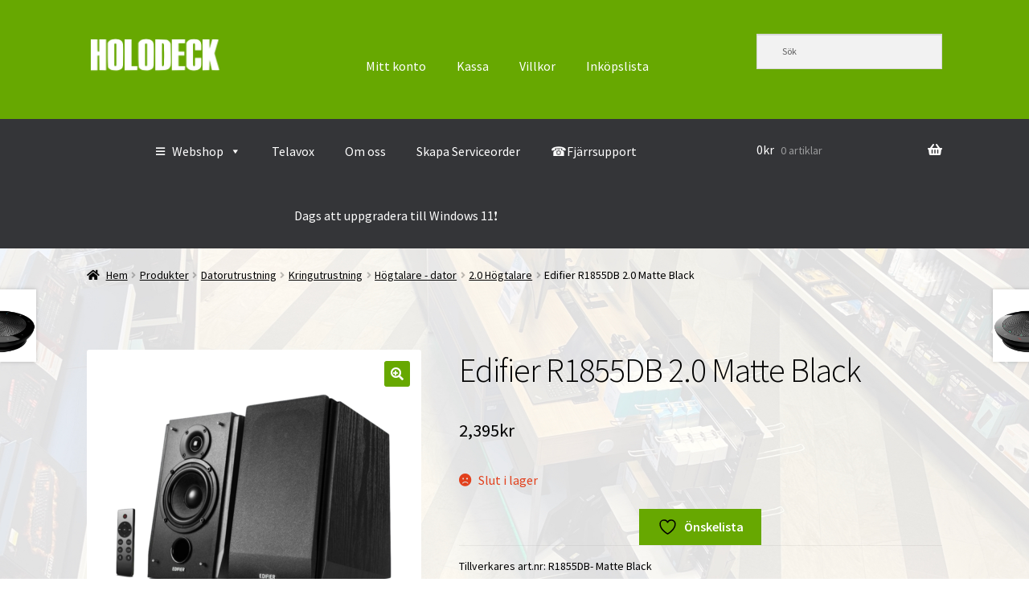

--- FILE ---
content_type: text/html; charset=UTF-8
request_url: https://www.holodeck.se/shop/datorerkringutrustning/kringutrustning/hogtalare-dator/2-0/r1855db-matte-black/
body_size: 35509
content:
<!doctype html>
<html lang="sv-SE">
<head>
<meta charset="UTF-8">
<meta name="viewport" content="width=device-width, initial-scale=1">
<link rel="profile" href="https://gmpg.org/xfn/11">
<link rel="pingback" href="https://www.holodeck.se/xmlrpc.php">

				<script>document.documentElement.className = document.documentElement.className + ' yes-js js_active js'</script>
			<title>Edifier R1855DB 2.0 Matte Black &#8211; Holodeck</title>
<meta name='robots' content='max-image-preview:large' />
<link rel='dns-prefetch' href='//cdn.jsdelivr.net' />
<link rel='dns-prefetch' href='//fonts.googleapis.com' />
<link rel="alternate" type="application/rss+xml" title="Holodeck &raquo; Webbflöde" href="https://www.holodeck.se/feed/" />
<link rel="alternate" type="application/rss+xml" title="Holodeck &raquo; Kommentarsflöde" href="https://www.holodeck.se/comments/feed/" />
<link rel="alternate" title="oEmbed (JSON)" type="application/json+oembed" href="https://www.holodeck.se/wp-json/oembed/1.0/embed?url=https%3A%2F%2Fwww.holodeck.se%2Fshop%2Fdatorerkringutrustning%2Fkringutrustning%2Fhogtalare-dator%2F2-0%2Fr1855db-matte-black%2F" />
<link rel="alternate" title="oEmbed (XML)" type="text/xml+oembed" href="https://www.holodeck.se/wp-json/oembed/1.0/embed?url=https%3A%2F%2Fwww.holodeck.se%2Fshop%2Fdatorerkringutrustning%2Fkringutrustning%2Fhogtalare-dator%2F2-0%2Fr1855db-matte-black%2F&#038;format=xml" />
<style id='wp-img-auto-sizes-contain-inline-css'>
img:is([sizes=auto i],[sizes^="auto," i]){contain-intrinsic-size:3000px 1500px}
/*# sourceURL=wp-img-auto-sizes-contain-inline-css */
</style>
<link rel='stylesheet' id='storefront-top-bar-css' href='https://www.holodeck.se/wp-content/plugins/storefront-top-bar/assets/css/storefront-top-bar.css?ver=eae0bfe8b9d52df3aca9f22cc8686d44' media='all' />
<style id='wp-emoji-styles-inline-css'>

	img.wp-smiley, img.emoji {
		display: inline !important;
		border: none !important;
		box-shadow: none !important;
		height: 1em !important;
		width: 1em !important;
		margin: 0 0.07em !important;
		vertical-align: -0.1em !important;
		background: none !important;
		padding: 0 !important;
	}
/*# sourceURL=wp-emoji-styles-inline-css */
</style>
<link rel='stylesheet' id='wp-block-library-css' href='https://www.holodeck.se/wp-includes/css/dist/block-library/style.min.css?ver=eae0bfe8b9d52df3aca9f22cc8686d44' media='all' />
<style id='wp-block-library-theme-inline-css'>
.wp-block-audio :where(figcaption){color:#555;font-size:13px;text-align:center}.is-dark-theme .wp-block-audio :where(figcaption){color:#ffffffa6}.wp-block-audio{margin:0 0 1em}.wp-block-code{border:1px solid #ccc;border-radius:4px;font-family:Menlo,Consolas,monaco,monospace;padding:.8em 1em}.wp-block-embed :where(figcaption){color:#555;font-size:13px;text-align:center}.is-dark-theme .wp-block-embed :where(figcaption){color:#ffffffa6}.wp-block-embed{margin:0 0 1em}.blocks-gallery-caption{color:#555;font-size:13px;text-align:center}.is-dark-theme .blocks-gallery-caption{color:#ffffffa6}:root :where(.wp-block-image figcaption){color:#555;font-size:13px;text-align:center}.is-dark-theme :root :where(.wp-block-image figcaption){color:#ffffffa6}.wp-block-image{margin:0 0 1em}.wp-block-pullquote{border-bottom:4px solid;border-top:4px solid;color:currentColor;margin-bottom:1.75em}.wp-block-pullquote :where(cite),.wp-block-pullquote :where(footer),.wp-block-pullquote__citation{color:currentColor;font-size:.8125em;font-style:normal;text-transform:uppercase}.wp-block-quote{border-left:.25em solid;margin:0 0 1.75em;padding-left:1em}.wp-block-quote cite,.wp-block-quote footer{color:currentColor;font-size:.8125em;font-style:normal;position:relative}.wp-block-quote:where(.has-text-align-right){border-left:none;border-right:.25em solid;padding-left:0;padding-right:1em}.wp-block-quote:where(.has-text-align-center){border:none;padding-left:0}.wp-block-quote.is-large,.wp-block-quote.is-style-large,.wp-block-quote:where(.is-style-plain){border:none}.wp-block-search .wp-block-search__label{font-weight:700}.wp-block-search__button{border:1px solid #ccc;padding:.375em .625em}:where(.wp-block-group.has-background){padding:1.25em 2.375em}.wp-block-separator.has-css-opacity{opacity:.4}.wp-block-separator{border:none;border-bottom:2px solid;margin-left:auto;margin-right:auto}.wp-block-separator.has-alpha-channel-opacity{opacity:1}.wp-block-separator:not(.is-style-wide):not(.is-style-dots){width:100px}.wp-block-separator.has-background:not(.is-style-dots){border-bottom:none;height:1px}.wp-block-separator.has-background:not(.is-style-wide):not(.is-style-dots){height:2px}.wp-block-table{margin:0 0 1em}.wp-block-table td,.wp-block-table th{word-break:normal}.wp-block-table :where(figcaption){color:#555;font-size:13px;text-align:center}.is-dark-theme .wp-block-table :where(figcaption){color:#ffffffa6}.wp-block-video :where(figcaption){color:#555;font-size:13px;text-align:center}.is-dark-theme .wp-block-video :where(figcaption){color:#ffffffa6}.wp-block-video{margin:0 0 1em}:root :where(.wp-block-template-part.has-background){margin-bottom:0;margin-top:0;padding:1.25em 2.375em}
/*# sourceURL=/wp-includes/css/dist/block-library/theme.min.css */
</style>
<style id='classic-theme-styles-inline-css'>
/*! This file is auto-generated */
.wp-block-button__link{color:#fff;background-color:#32373c;border-radius:9999px;box-shadow:none;text-decoration:none;padding:calc(.667em + 2px) calc(1.333em + 2px);font-size:1.125em}.wp-block-file__button{background:#32373c;color:#fff;text-decoration:none}
/*# sourceURL=/wp-includes/css/classic-themes.min.css */
</style>
<link rel='stylesheet' id='jquery-selectBox-css' href='https://www.holodeck.se/wp-content/plugins/yith-woocommerce-wishlist/assets/css/jquery.selectBox.css?ver=1.2.0' media='all' />
<link rel='stylesheet' id='woocommerce_prettyPhoto_css-css' href='//www.holodeck.se/wp-content/plugins/woocommerce/assets/css/prettyPhoto.css?ver=3.1.6' media='all' />
<link rel='stylesheet' id='yith-wcwl-main-css' href='https://www.holodeck.se/wp-content/plugins/yith-woocommerce-wishlist/assets/css/style.css?ver=4.11.0' media='all' />
<style id='yith-wcwl-main-inline-css'>
 :root { --color-add-to-wishlist-background: #333333; --color-add-to-wishlist-text: #FFFFFF; --color-add-to-wishlist-border: #333333; --color-add-to-wishlist-background-hover: #333333; --color-add-to-wishlist-text-hover: #FFFFFF; --color-add-to-wishlist-border-hover: #333333; --rounded-corners-radius: 16px; --color-add-to-cart-background: #333333; --color-add-to-cart-text: #FFFFFF; --color-add-to-cart-border: #333333; --color-add-to-cart-background-hover: #4F4F4F; --color-add-to-cart-text-hover: #FFFFFF; --color-add-to-cart-border-hover: #4F4F4F; --add-to-cart-rounded-corners-radius: 16px; --color-button-style-1-background: #333333; --color-button-style-1-text: #FFFFFF; --color-button-style-1-border: #333333; --color-button-style-1-background-hover: #4F4F4F; --color-button-style-1-text-hover: #FFFFFF; --color-button-style-1-border-hover: #4F4F4F; --color-button-style-2-background: #333333; --color-button-style-2-text: #FFFFFF; --color-button-style-2-border: #333333; --color-button-style-2-background-hover: #4F4F4F; --color-button-style-2-text-hover: #FFFFFF; --color-button-style-2-border-hover: #4F4F4F; --color-wishlist-table-background: #FFFFFF; --color-wishlist-table-text: #6d6c6c; --color-wishlist-table-border: #FFFFFF; --color-headers-background: #F4F4F4; --color-share-button-color: #FFFFFF; --color-share-button-color-hover: #FFFFFF; --color-fb-button-background: #39599E; --color-fb-button-background-hover: #595A5A; --color-tw-button-background: #45AFE2; --color-tw-button-background-hover: #595A5A; --color-pr-button-background: #AB2E31; --color-pr-button-background-hover: #595A5A; --color-em-button-background: #FBB102; --color-em-button-background-hover: #595A5A; --color-wa-button-background: #00A901; --color-wa-button-background-hover: #595A5A; --feedback-duration: 3s } 
 :root { --color-add-to-wishlist-background: #333333; --color-add-to-wishlist-text: #FFFFFF; --color-add-to-wishlist-border: #333333; --color-add-to-wishlist-background-hover: #333333; --color-add-to-wishlist-text-hover: #FFFFFF; --color-add-to-wishlist-border-hover: #333333; --rounded-corners-radius: 16px; --color-add-to-cart-background: #333333; --color-add-to-cart-text: #FFFFFF; --color-add-to-cart-border: #333333; --color-add-to-cart-background-hover: #4F4F4F; --color-add-to-cart-text-hover: #FFFFFF; --color-add-to-cart-border-hover: #4F4F4F; --add-to-cart-rounded-corners-radius: 16px; --color-button-style-1-background: #333333; --color-button-style-1-text: #FFFFFF; --color-button-style-1-border: #333333; --color-button-style-1-background-hover: #4F4F4F; --color-button-style-1-text-hover: #FFFFFF; --color-button-style-1-border-hover: #4F4F4F; --color-button-style-2-background: #333333; --color-button-style-2-text: #FFFFFF; --color-button-style-2-border: #333333; --color-button-style-2-background-hover: #4F4F4F; --color-button-style-2-text-hover: #FFFFFF; --color-button-style-2-border-hover: #4F4F4F; --color-wishlist-table-background: #FFFFFF; --color-wishlist-table-text: #6d6c6c; --color-wishlist-table-border: #FFFFFF; --color-headers-background: #F4F4F4; --color-share-button-color: #FFFFFF; --color-share-button-color-hover: #FFFFFF; --color-fb-button-background: #39599E; --color-fb-button-background-hover: #595A5A; --color-tw-button-background: #45AFE2; --color-tw-button-background-hover: #595A5A; --color-pr-button-background: #AB2E31; --color-pr-button-background-hover: #595A5A; --color-em-button-background: #FBB102; --color-em-button-background-hover: #595A5A; --color-wa-button-background: #00A901; --color-wa-button-background-hover: #595A5A; --feedback-duration: 3s } 
/*# sourceURL=yith-wcwl-main-inline-css */
</style>
<link rel='stylesheet' id='storefront-gutenberg-blocks-css' href='https://www.holodeck.se/wp-content/themes/storefront/assets/css/base/gutenberg-blocks.css?ver=4.6.2' media='all' />
<style id='storefront-gutenberg-blocks-inline-css'>

				.wp-block-button__link:not(.has-text-color) {
					color: #ffffff;
				}

				.wp-block-button__link:not(.has-text-color):hover,
				.wp-block-button__link:not(.has-text-color):focus,
				.wp-block-button__link:not(.has-text-color):active {
					color: #ffffff;
				}

				.wp-block-button__link:not(.has-background) {
					background-color: #67a801;
				}

				.wp-block-button__link:not(.has-background):hover,
				.wp-block-button__link:not(.has-background):focus,
				.wp-block-button__link:not(.has-background):active {
					border-color: #4e8f00;
					background-color: #4e8f00;
				}

				.wc-block-grid__products .wc-block-grid__product .wp-block-button__link {
					background-color: #67a801;
					border-color: #67a801;
					color: #ffffff;
				}

				.wp-block-quote footer,
				.wp-block-quote cite,
				.wp-block-quote__citation {
					color: #000000;
				}

				.wp-block-pullquote cite,
				.wp-block-pullquote footer,
				.wp-block-pullquote__citation {
					color: #000000;
				}

				.wp-block-image figcaption {
					color: #000000;
				}

				.wp-block-separator.is-style-dots::before {
					color: #000000;
				}

				.wp-block-file a.wp-block-file__button {
					color: #ffffff;
					background-color: #67a801;
					border-color: #67a801;
				}

				.wp-block-file a.wp-block-file__button:hover,
				.wp-block-file a.wp-block-file__button:focus,
				.wp-block-file a.wp-block-file__button:active {
					color: #ffffff;
					background-color: #4e8f00;
				}

				.wp-block-code,
				.wp-block-preformatted pre {
					color: #000000;
				}

				.wp-block-table:not( .has-background ):not( .is-style-stripes ) tbody tr:nth-child(2n) td {
					background-color: #fdfdfd;
				}

				.wp-block-cover .wp-block-cover__inner-container h1:not(.has-text-color),
				.wp-block-cover .wp-block-cover__inner-container h2:not(.has-text-color),
				.wp-block-cover .wp-block-cover__inner-container h3:not(.has-text-color),
				.wp-block-cover .wp-block-cover__inner-container h4:not(.has-text-color),
				.wp-block-cover .wp-block-cover__inner-container h5:not(.has-text-color),
				.wp-block-cover .wp-block-cover__inner-container h6:not(.has-text-color) {
					color: #000000;
				}

				div.wc-block-components-price-slider__range-input-progress,
				.rtl .wc-block-components-price-slider__range-input-progress {
					--range-color: #67a801;
				}

				/* Target only IE11 */
				@media all and (-ms-high-contrast: none), (-ms-high-contrast: active) {
					.wc-block-components-price-slider__range-input-progress {
						background: #67a801;
					}
				}

				.wc-block-components-button:not(.is-link) {
					background-color: #67a801;
					color: #ffffff;
				}

				.wc-block-components-button:not(.is-link):hover,
				.wc-block-components-button:not(.is-link):focus,
				.wc-block-components-button:not(.is-link):active {
					background-color: #4e8f00;
					color: #ffffff;
				}

				.wc-block-components-button:not(.is-link):disabled {
					background-color: #67a801;
					color: #ffffff;
				}

				.wc-block-cart__submit-container {
					background-color: #ffffff;
				}

				.wc-block-cart__submit-container::before {
					color: rgba(220,220,220,0.5);
				}

				.wc-block-components-order-summary-item__quantity {
					background-color: #ffffff;
					border-color: #000000;
					box-shadow: 0 0 0 2px #ffffff;
					color: #000000;
				}
			
/*# sourceURL=storefront-gutenberg-blocks-inline-css */
</style>
<style id='global-styles-inline-css'>
:root{--wp--preset--aspect-ratio--square: 1;--wp--preset--aspect-ratio--4-3: 4/3;--wp--preset--aspect-ratio--3-4: 3/4;--wp--preset--aspect-ratio--3-2: 3/2;--wp--preset--aspect-ratio--2-3: 2/3;--wp--preset--aspect-ratio--16-9: 16/9;--wp--preset--aspect-ratio--9-16: 9/16;--wp--preset--color--black: #000000;--wp--preset--color--cyan-bluish-gray: #abb8c3;--wp--preset--color--white: #ffffff;--wp--preset--color--pale-pink: #f78da7;--wp--preset--color--vivid-red: #cf2e2e;--wp--preset--color--luminous-vivid-orange: #ff6900;--wp--preset--color--luminous-vivid-amber: #fcb900;--wp--preset--color--light-green-cyan: #7bdcb5;--wp--preset--color--vivid-green-cyan: #00d084;--wp--preset--color--pale-cyan-blue: #8ed1fc;--wp--preset--color--vivid-cyan-blue: #0693e3;--wp--preset--color--vivid-purple: #9b51e0;--wp--preset--gradient--vivid-cyan-blue-to-vivid-purple: linear-gradient(135deg,rgb(6,147,227) 0%,rgb(155,81,224) 100%);--wp--preset--gradient--light-green-cyan-to-vivid-green-cyan: linear-gradient(135deg,rgb(122,220,180) 0%,rgb(0,208,130) 100%);--wp--preset--gradient--luminous-vivid-amber-to-luminous-vivid-orange: linear-gradient(135deg,rgb(252,185,0) 0%,rgb(255,105,0) 100%);--wp--preset--gradient--luminous-vivid-orange-to-vivid-red: linear-gradient(135deg,rgb(255,105,0) 0%,rgb(207,46,46) 100%);--wp--preset--gradient--very-light-gray-to-cyan-bluish-gray: linear-gradient(135deg,rgb(238,238,238) 0%,rgb(169,184,195) 100%);--wp--preset--gradient--cool-to-warm-spectrum: linear-gradient(135deg,rgb(74,234,220) 0%,rgb(151,120,209) 20%,rgb(207,42,186) 40%,rgb(238,44,130) 60%,rgb(251,105,98) 80%,rgb(254,248,76) 100%);--wp--preset--gradient--blush-light-purple: linear-gradient(135deg,rgb(255,206,236) 0%,rgb(152,150,240) 100%);--wp--preset--gradient--blush-bordeaux: linear-gradient(135deg,rgb(254,205,165) 0%,rgb(254,45,45) 50%,rgb(107,0,62) 100%);--wp--preset--gradient--luminous-dusk: linear-gradient(135deg,rgb(255,203,112) 0%,rgb(199,81,192) 50%,rgb(65,88,208) 100%);--wp--preset--gradient--pale-ocean: linear-gradient(135deg,rgb(255,245,203) 0%,rgb(182,227,212) 50%,rgb(51,167,181) 100%);--wp--preset--gradient--electric-grass: linear-gradient(135deg,rgb(202,248,128) 0%,rgb(113,206,126) 100%);--wp--preset--gradient--midnight: linear-gradient(135deg,rgb(2,3,129) 0%,rgb(40,116,252) 100%);--wp--preset--font-size--small: 14px;--wp--preset--font-size--medium: 23px;--wp--preset--font-size--large: 26px;--wp--preset--font-size--x-large: 42px;--wp--preset--font-size--normal: 16px;--wp--preset--font-size--huge: 37px;--wp--preset--spacing--20: 0.44rem;--wp--preset--spacing--30: 0.67rem;--wp--preset--spacing--40: 1rem;--wp--preset--spacing--50: 1.5rem;--wp--preset--spacing--60: 2.25rem;--wp--preset--spacing--70: 3.38rem;--wp--preset--spacing--80: 5.06rem;--wp--preset--shadow--natural: 6px 6px 9px rgba(0, 0, 0, 0.2);--wp--preset--shadow--deep: 12px 12px 50px rgba(0, 0, 0, 0.4);--wp--preset--shadow--sharp: 6px 6px 0px rgba(0, 0, 0, 0.2);--wp--preset--shadow--outlined: 6px 6px 0px -3px rgb(255, 255, 255), 6px 6px rgb(0, 0, 0);--wp--preset--shadow--crisp: 6px 6px 0px rgb(0, 0, 0);}:root :where(.is-layout-flow) > :first-child{margin-block-start: 0;}:root :where(.is-layout-flow) > :last-child{margin-block-end: 0;}:root :where(.is-layout-flow) > *{margin-block-start: 24px;margin-block-end: 0;}:root :where(.is-layout-constrained) > :first-child{margin-block-start: 0;}:root :where(.is-layout-constrained) > :last-child{margin-block-end: 0;}:root :where(.is-layout-constrained) > *{margin-block-start: 24px;margin-block-end: 0;}:root :where(.is-layout-flex){gap: 24px;}:root :where(.is-layout-grid){gap: 24px;}body .is-layout-flex{display: flex;}.is-layout-flex{flex-wrap: wrap;align-items: center;}.is-layout-flex > :is(*, div){margin: 0;}body .is-layout-grid{display: grid;}.is-layout-grid > :is(*, div){margin: 0;}.has-black-color{color: var(--wp--preset--color--black) !important;}.has-cyan-bluish-gray-color{color: var(--wp--preset--color--cyan-bluish-gray) !important;}.has-white-color{color: var(--wp--preset--color--white) !important;}.has-pale-pink-color{color: var(--wp--preset--color--pale-pink) !important;}.has-vivid-red-color{color: var(--wp--preset--color--vivid-red) !important;}.has-luminous-vivid-orange-color{color: var(--wp--preset--color--luminous-vivid-orange) !important;}.has-luminous-vivid-amber-color{color: var(--wp--preset--color--luminous-vivid-amber) !important;}.has-light-green-cyan-color{color: var(--wp--preset--color--light-green-cyan) !important;}.has-vivid-green-cyan-color{color: var(--wp--preset--color--vivid-green-cyan) !important;}.has-pale-cyan-blue-color{color: var(--wp--preset--color--pale-cyan-blue) !important;}.has-vivid-cyan-blue-color{color: var(--wp--preset--color--vivid-cyan-blue) !important;}.has-vivid-purple-color{color: var(--wp--preset--color--vivid-purple) !important;}.has-black-background-color{background-color: var(--wp--preset--color--black) !important;}.has-cyan-bluish-gray-background-color{background-color: var(--wp--preset--color--cyan-bluish-gray) !important;}.has-white-background-color{background-color: var(--wp--preset--color--white) !important;}.has-pale-pink-background-color{background-color: var(--wp--preset--color--pale-pink) !important;}.has-vivid-red-background-color{background-color: var(--wp--preset--color--vivid-red) !important;}.has-luminous-vivid-orange-background-color{background-color: var(--wp--preset--color--luminous-vivid-orange) !important;}.has-luminous-vivid-amber-background-color{background-color: var(--wp--preset--color--luminous-vivid-amber) !important;}.has-light-green-cyan-background-color{background-color: var(--wp--preset--color--light-green-cyan) !important;}.has-vivid-green-cyan-background-color{background-color: var(--wp--preset--color--vivid-green-cyan) !important;}.has-pale-cyan-blue-background-color{background-color: var(--wp--preset--color--pale-cyan-blue) !important;}.has-vivid-cyan-blue-background-color{background-color: var(--wp--preset--color--vivid-cyan-blue) !important;}.has-vivid-purple-background-color{background-color: var(--wp--preset--color--vivid-purple) !important;}.has-black-border-color{border-color: var(--wp--preset--color--black) !important;}.has-cyan-bluish-gray-border-color{border-color: var(--wp--preset--color--cyan-bluish-gray) !important;}.has-white-border-color{border-color: var(--wp--preset--color--white) !important;}.has-pale-pink-border-color{border-color: var(--wp--preset--color--pale-pink) !important;}.has-vivid-red-border-color{border-color: var(--wp--preset--color--vivid-red) !important;}.has-luminous-vivid-orange-border-color{border-color: var(--wp--preset--color--luminous-vivid-orange) !important;}.has-luminous-vivid-amber-border-color{border-color: var(--wp--preset--color--luminous-vivid-amber) !important;}.has-light-green-cyan-border-color{border-color: var(--wp--preset--color--light-green-cyan) !important;}.has-vivid-green-cyan-border-color{border-color: var(--wp--preset--color--vivid-green-cyan) !important;}.has-pale-cyan-blue-border-color{border-color: var(--wp--preset--color--pale-cyan-blue) !important;}.has-vivid-cyan-blue-border-color{border-color: var(--wp--preset--color--vivid-cyan-blue) !important;}.has-vivid-purple-border-color{border-color: var(--wp--preset--color--vivid-purple) !important;}.has-vivid-cyan-blue-to-vivid-purple-gradient-background{background: var(--wp--preset--gradient--vivid-cyan-blue-to-vivid-purple) !important;}.has-light-green-cyan-to-vivid-green-cyan-gradient-background{background: var(--wp--preset--gradient--light-green-cyan-to-vivid-green-cyan) !important;}.has-luminous-vivid-amber-to-luminous-vivid-orange-gradient-background{background: var(--wp--preset--gradient--luminous-vivid-amber-to-luminous-vivid-orange) !important;}.has-luminous-vivid-orange-to-vivid-red-gradient-background{background: var(--wp--preset--gradient--luminous-vivid-orange-to-vivid-red) !important;}.has-very-light-gray-to-cyan-bluish-gray-gradient-background{background: var(--wp--preset--gradient--very-light-gray-to-cyan-bluish-gray) !important;}.has-cool-to-warm-spectrum-gradient-background{background: var(--wp--preset--gradient--cool-to-warm-spectrum) !important;}.has-blush-light-purple-gradient-background{background: var(--wp--preset--gradient--blush-light-purple) !important;}.has-blush-bordeaux-gradient-background{background: var(--wp--preset--gradient--blush-bordeaux) !important;}.has-luminous-dusk-gradient-background{background: var(--wp--preset--gradient--luminous-dusk) !important;}.has-pale-ocean-gradient-background{background: var(--wp--preset--gradient--pale-ocean) !important;}.has-electric-grass-gradient-background{background: var(--wp--preset--gradient--electric-grass) !important;}.has-midnight-gradient-background{background: var(--wp--preset--gradient--midnight) !important;}.has-small-font-size{font-size: var(--wp--preset--font-size--small) !important;}.has-medium-font-size{font-size: var(--wp--preset--font-size--medium) !important;}.has-large-font-size{font-size: var(--wp--preset--font-size--large) !important;}.has-x-large-font-size{font-size: var(--wp--preset--font-size--x-large) !important;}
:root :where(.wp-block-pullquote){font-size: 1.5em;line-height: 1.6;}
/*# sourceURL=global-styles-inline-css */
</style>
<link rel='stylesheet' id='contact-form-7-css' href='https://www.holodeck.se/wp-content/plugins/contact-form-7/includes/css/styles.css?ver=6.1.4' media='all' />
<link rel='stylesheet' id='social-widget-css' href='https://www.holodeck.se/wp-content/plugins/social-media-widget/social_widget.css?ver=eae0bfe8b9d52df3aca9f22cc8686d44' media='all' />
<link rel='stylesheet' id='photoswipe-css' href='https://www.holodeck.se/wp-content/plugins/woocommerce/assets/css/photoswipe/photoswipe.min.css?ver=10.4.3' media='all' />
<link rel='stylesheet' id='photoswipe-default-skin-css' href='https://www.holodeck.se/wp-content/plugins/woocommerce/assets/css/photoswipe/default-skin/default-skin.min.css?ver=10.4.3' media='all' />
<style id='woocommerce-inline-inline-css'>
.woocommerce form .form-row .required { visibility: visible; }
/*# sourceURL=woocommerce-inline-inline-css */
</style>
<link rel='stylesheet' id='aws-style-css' href='https://www.holodeck.se/wp-content/plugins/advanced-woo-search/assets/css/common.min.css?ver=3.51' media='all' />
<link rel='stylesheet' id='megamenu-css' href='https://www.holodeck.se/wp-content/uploads/maxmegamenu/style.css?ver=b1ffe8' media='all' />
<link rel='stylesheet' id='dashicons-css' href='https://www.holodeck.se/wp-includes/css/dashicons.min.css?ver=eae0bfe8b9d52df3aca9f22cc8686d44' media='all' />
<style id='dashicons-inline-css'>
[data-font="Dashicons"]:before {font-family: 'Dashicons' !important;content: attr(data-icon) !important;speak: none !important;font-weight: normal !important;font-variant: normal !important;text-transform: none !important;line-height: 1 !important;font-style: normal !important;-webkit-font-smoothing: antialiased !important;-moz-osx-font-smoothing: grayscale !important;}
/*# sourceURL=dashicons-inline-css */
</style>
<link rel='stylesheet' id='yith-wcwl-theme-css' href='https://www.holodeck.se/wp-content/plugins/yith-woocommerce-wishlist/assets/css/themes/storefront.css?ver=4.11.0' media='all' />
<link rel='stylesheet' id='storefront-style-css' href='https://www.holodeck.se/wp-content/themes/storefront/style.css?ver=4.6.2' media='all' />
<style id='storefront-style-inline-css'>

			.main-navigation ul li a,
			.site-title a,
			ul.menu li a,
			.site-branding h1 a,
			button.menu-toggle,
			button.menu-toggle:hover,
			.handheld-navigation .dropdown-toggle {
				color: #ffffff;
			}

			button.menu-toggle,
			button.menu-toggle:hover {
				border-color: #ffffff;
			}

			.main-navigation ul li a:hover,
			.main-navigation ul li:hover > a,
			.site-title a:hover,
			.site-header ul.menu li.current-menu-item > a {
				color: #ffffff;
			}

			table:not( .has-background ) th {
				background-color: #f8f8f8;
			}

			table:not( .has-background ) tbody td {
				background-color: #fdfdfd;
			}

			table:not( .has-background ) tbody tr:nth-child(2n) td,
			fieldset,
			fieldset legend {
				background-color: #fbfbfb;
			}

			.site-header,
			.secondary-navigation ul ul,
			.main-navigation ul.menu > li.menu-item-has-children:after,
			.secondary-navigation ul.menu ul,
			.storefront-handheld-footer-bar,
			.storefront-handheld-footer-bar ul li > a,
			.storefront-handheld-footer-bar ul li.search .site-search,
			button.menu-toggle,
			button.menu-toggle:hover {
				background-color: #67a801;
			}

			p.site-description,
			.site-header,
			.storefront-handheld-footer-bar {
				color: #ffffff;
			}

			button.menu-toggle:after,
			button.menu-toggle:before,
			button.menu-toggle span:before {
				background-color: #ffffff;
			}

			h1, h2, h3, h4, h5, h6, .wc-block-grid__product-title {
				color: #000000;
			}

			.widget h1 {
				border-bottom-color: #000000;
			}

			body,
			.secondary-navigation a {
				color: #000000;
			}

			.widget-area .widget a,
			.hentry .entry-header .posted-on a,
			.hentry .entry-header .post-author a,
			.hentry .entry-header .post-comments a,
			.hentry .entry-header .byline a {
				color: #050505;
			}

			a {
				color: #67a801;
			}

			a:focus,
			button:focus,
			.button.alt:focus,
			input:focus,
			textarea:focus,
			input[type="button"]:focus,
			input[type="reset"]:focus,
			input[type="submit"]:focus,
			input[type="email"]:focus,
			input[type="tel"]:focus,
			input[type="url"]:focus,
			input[type="password"]:focus,
			input[type="search"]:focus {
				outline-color: #67a801;
			}

			button, input[type="button"], input[type="reset"], input[type="submit"], .button, .widget a.button {
				background-color: #67a801;
				border-color: #67a801;
				color: #ffffff;
			}

			button:hover, input[type="button"]:hover, input[type="reset"]:hover, input[type="submit"]:hover, .button:hover, .widget a.button:hover {
				background-color: #4e8f00;
				border-color: #4e8f00;
				color: #ffffff;
			}

			button.alt, input[type="button"].alt, input[type="reset"].alt, input[type="submit"].alt, .button.alt, .widget-area .widget a.button.alt {
				background-color: #67a801;
				border-color: #67a801;
				color: #ffffff;
			}

			button.alt:hover, input[type="button"].alt:hover, input[type="reset"].alt:hover, input[type="submit"].alt:hover, .button.alt:hover, .widget-area .widget a.button.alt:hover {
				background-color: #4e8f00;
				border-color: #4e8f00;
				color: #ffffff;
			}

			.pagination .page-numbers li .page-numbers.current {
				background-color: #e6e6e6;
				color: #000000;
			}

			#comments .comment-list .comment-content .comment-text {
				background-color: #f8f8f8;
			}

			.site-footer {
				background-color: #343538;
				color: #ffffff;
			}

			.site-footer a:not(.button):not(.components-button) {
				color: #67a801;
			}

			.site-footer .storefront-handheld-footer-bar a:not(.button):not(.components-button) {
				color: #ffffff;
			}

			.site-footer h1, .site-footer h2, .site-footer h3, .site-footer h4, .site-footer h5, .site-footer h6, .site-footer .widget .widget-title, .site-footer .widget .widgettitle {
				color: #f0f0f0;
			}

			.page-template-template-homepage.has-post-thumbnail .type-page.has-post-thumbnail .entry-title {
				color: #000000;
			}

			.page-template-template-homepage.has-post-thumbnail .type-page.has-post-thumbnail .entry-content {
				color: #000000;
			}

			@media screen and ( min-width: 768px ) {
				.secondary-navigation ul.menu a:hover {
					color: #ffffff;
				}

				.secondary-navigation ul.menu a {
					color: #ffffff;
				}

				.main-navigation ul.menu ul.sub-menu,
				.main-navigation ul.nav-menu ul.children {
					background-color: #589900;
				}

				.site-header {
					border-bottom-color: #589900;
				}
			}
/*# sourceURL=storefront-style-inline-css */
</style>
<link rel='stylesheet' id='storefront-icons-css' href='https://www.holodeck.se/wp-content/themes/storefront/assets/css/base/icons.css?ver=4.6.2' media='all' />
<link rel='stylesheet' id='storefront-fonts-css' href='https://fonts.googleapis.com/css?family=Source+Sans+Pro%3A400%2C300%2C300italic%2C400italic%2C600%2C700%2C900&#038;subset=latin%2Clatin-ext&#038;ver=4.6.2' media='all' />
<link rel='stylesheet' id='swish-ecommerce-css' href='https://www.holodeck.se/wp-content/plugins/woo-swish-e-commerce/assets/stylesheets/swish.css?ver=3.7.6' media='all' />
<link rel='stylesheet' id='storefront-woocommerce-style-css' href='https://www.holodeck.se/wp-content/themes/storefront/assets/css/woocommerce/woocommerce.css?ver=4.6.2' media='all' />
<style id='storefront-woocommerce-style-inline-css'>
@font-face {
				font-family: star;
				src: url(https://www.holodeck.se/wp-content/plugins/woocommerce/assets/fonts/star.eot);
				src:
					url(https://www.holodeck.se/wp-content/plugins/woocommerce/assets/fonts/star.eot?#iefix) format("embedded-opentype"),
					url(https://www.holodeck.se/wp-content/plugins/woocommerce/assets/fonts/star.woff) format("woff"),
					url(https://www.holodeck.se/wp-content/plugins/woocommerce/assets/fonts/star.ttf) format("truetype"),
					url(https://www.holodeck.se/wp-content/plugins/woocommerce/assets/fonts/star.svg#star) format("svg");
				font-weight: 400;
				font-style: normal;
			}
			@font-face {
				font-family: WooCommerce;
				src: url(https://www.holodeck.se/wp-content/plugins/woocommerce/assets/fonts/WooCommerce.eot);
				src:
					url(https://www.holodeck.se/wp-content/plugins/woocommerce/assets/fonts/WooCommerce.eot?#iefix) format("embedded-opentype"),
					url(https://www.holodeck.se/wp-content/plugins/woocommerce/assets/fonts/WooCommerce.woff) format("woff"),
					url(https://www.holodeck.se/wp-content/plugins/woocommerce/assets/fonts/WooCommerce.ttf) format("truetype"),
					url(https://www.holodeck.se/wp-content/plugins/woocommerce/assets/fonts/WooCommerce.svg#WooCommerce) format("svg");
				font-weight: 400;
				font-style: normal;
			}

			a.cart-contents,
			.site-header-cart .widget_shopping_cart a {
				color: #ffffff;
			}

			a.cart-contents:hover,
			.site-header-cart .widget_shopping_cart a:hover,
			.site-header-cart:hover > li > a {
				color: #ffffff;
			}

			table.cart td.product-remove,
			table.cart td.actions {
				border-top-color: #ffffff;
			}

			.storefront-handheld-footer-bar ul li.cart .count {
				background-color: #ffffff;
				color: #67a801;
				border-color: #67a801;
			}

			.woocommerce-tabs ul.tabs li.active a,
			ul.products li.product .price,
			.onsale,
			.wc-block-grid__product-onsale,
			.widget_search form:before,
			.widget_product_search form:before {
				color: #000000;
			}

			.woocommerce-breadcrumb a,
			a.woocommerce-review-link,
			.product_meta a {
				color: #050505;
			}

			.wc-block-grid__product-onsale,
			.onsale {
				border-color: #000000;
			}

			.star-rating span:before,
			.quantity .plus, .quantity .minus,
			p.stars a:hover:after,
			p.stars a:after,
			.star-rating span:before,
			#payment .payment_methods li input[type=radio]:first-child:checked+label:before {
				color: #67a801;
			}

			.widget_price_filter .ui-slider .ui-slider-range,
			.widget_price_filter .ui-slider .ui-slider-handle {
				background-color: #67a801;
			}

			.order_details {
				background-color: #f8f8f8;
			}

			.order_details > li {
				border-bottom: 1px dotted #e3e3e3;
			}

			.order_details:before,
			.order_details:after {
				background: -webkit-linear-gradient(transparent 0,transparent 0),-webkit-linear-gradient(135deg,#f8f8f8 33.33%,transparent 33.33%),-webkit-linear-gradient(45deg,#f8f8f8 33.33%,transparent 33.33%)
			}

			#order_review {
				background-color: #ffffff;
			}

			#payment .payment_methods > li .payment_box,
			#payment .place-order {
				background-color: #fafafa;
			}

			#payment .payment_methods > li:not(.woocommerce-notice) {
				background-color: #f5f5f5;
			}

			#payment .payment_methods > li:not(.woocommerce-notice):hover {
				background-color: #f0f0f0;
			}

			.woocommerce-pagination .page-numbers li .page-numbers.current {
				background-color: #e6e6e6;
				color: #000000;
			}

			.wc-block-grid__product-onsale,
			.onsale,
			.woocommerce-pagination .page-numbers li .page-numbers:not(.current) {
				color: #000000;
			}

			p.stars a:before,
			p.stars a:hover~a:before,
			p.stars.selected a.active~a:before {
				color: #000000;
			}

			p.stars.selected a.active:before,
			p.stars:hover a:before,
			p.stars.selected a:not(.active):before,
			p.stars.selected a.active:before {
				color: #67a801;
			}

			.single-product div.product .woocommerce-product-gallery .woocommerce-product-gallery__trigger {
				background-color: #67a801;
				color: #ffffff;
			}

			.single-product div.product .woocommerce-product-gallery .woocommerce-product-gallery__trigger:hover {
				background-color: #4e8f00;
				border-color: #4e8f00;
				color: #ffffff;
			}

			.button.added_to_cart:focus,
			.button.wc-forward:focus {
				outline-color: #67a801;
			}

			.added_to_cart,
			.site-header-cart .widget_shopping_cart a.button,
			.wc-block-grid__products .wc-block-grid__product .wp-block-button__link {
				background-color: #67a801;
				border-color: #67a801;
				color: #ffffff;
			}

			.added_to_cart:hover,
			.site-header-cart .widget_shopping_cart a.button:hover,
			.wc-block-grid__products .wc-block-grid__product .wp-block-button__link:hover {
				background-color: #4e8f00;
				border-color: #4e8f00;
				color: #ffffff;
			}

			.added_to_cart.alt, .added_to_cart, .widget a.button.checkout {
				background-color: #67a801;
				border-color: #67a801;
				color: #ffffff;
			}

			.added_to_cart.alt:hover, .added_to_cart:hover, .widget a.button.checkout:hover {
				background-color: #4e8f00;
				border-color: #4e8f00;
				color: #ffffff;
			}

			.button.loading {
				color: #67a801;
			}

			.button.loading:hover {
				background-color: #67a801;
			}

			.button.loading:after {
				color: #ffffff;
			}

			@media screen and ( min-width: 768px ) {
				.site-header-cart .widget_shopping_cart,
				.site-header .product_list_widget li .quantity {
					color: #ffffff;
				}

				.site-header-cart .widget_shopping_cart .buttons,
				.site-header-cart .widget_shopping_cart .total {
					background-color: #5d9e00;
				}

				.site-header-cart .widget_shopping_cart {
					background-color: #589900;
				}
			}
				.storefront-product-pagination a {
					color: #000000;
					background-color: #ffffff;
				}
				.storefront-sticky-add-to-cart {
					color: #000000;
					background-color: #ffffff;
				}

				.storefront-sticky-add-to-cart a:not(.button) {
					color: #ffffff;
				}
/*# sourceURL=storefront-woocommerce-style-inline-css */
</style>
<link rel='stylesheet' id='storefront-woocommerce-brands-style-css' href='https://www.holodeck.se/wp-content/themes/storefront/assets/css/woocommerce/extensions/brands.css?ver=4.6.2' media='all' />
<link rel='stylesheet' id='gpls_woo_rfq_css-css' href='https://www.holodeck.se/wp-content/plugins/woo-rfq-for-woocommerce/gpls_assets/css/gpls_woo_rfq.css?ver=75464' media='all' />
<script src="https://www.holodeck.se/wp-includes/js/tinymce/tinymce.min.js?ver=49110-20250317" id="wp-tinymce-root-js"></script>
<script src="https://www.holodeck.se/wp-includes/js/tinymce/plugins/compat3x/plugin.min.js?ver=49110-20250317" id="wp-tinymce-js"></script>
<script src="https://www.holodeck.se/wp-includes/js/jquery/jquery.min.js?ver=3.7.1" id="jquery-core-js"></script>
<script src="https://www.holodeck.se/wp-includes/js/jquery/jquery-migrate.min.js?ver=3.4.1" id="jquery-migrate-js"></script>
<script src="https://www.holodeck.se/wp-content/plugins/woocommerce/assets/js/jquery-blockui/jquery.blockUI.min.js?ver=2.7.0-wc.10.4.3" id="wc-jquery-blockui-js" defer data-wp-strategy="defer"></script>
<script id="wc-add-to-cart-js-extra">
var wc_add_to_cart_params = {"ajax_url":"/wp-admin/admin-ajax.php","wc_ajax_url":"/?wc-ajax=%%endpoint%%","i18n_view_cart":"Visa varukorg","cart_url":"https://www.holodeck.se/cart/","is_cart":"","cart_redirect_after_add":"no"};
//# sourceURL=wc-add-to-cart-js-extra
</script>
<script src="https://www.holodeck.se/wp-content/plugins/woocommerce/assets/js/frontend/add-to-cart.min.js?ver=10.4.3" id="wc-add-to-cart-js" defer data-wp-strategy="defer"></script>
<script src="https://www.holodeck.se/wp-content/plugins/woocommerce/assets/js/zoom/jquery.zoom.min.js?ver=1.7.21-wc.10.4.3" id="wc-zoom-js" defer data-wp-strategy="defer"></script>
<script src="https://www.holodeck.se/wp-content/plugins/woocommerce/assets/js/flexslider/jquery.flexslider.min.js?ver=2.7.2-wc.10.4.3" id="wc-flexslider-js" defer data-wp-strategy="defer"></script>
<script src="https://www.holodeck.se/wp-content/plugins/woocommerce/assets/js/photoswipe/photoswipe.min.js?ver=4.1.1-wc.10.4.3" id="wc-photoswipe-js" defer data-wp-strategy="defer"></script>
<script src="https://www.holodeck.se/wp-content/plugins/woocommerce/assets/js/photoswipe/photoswipe-ui-default.min.js?ver=4.1.1-wc.10.4.3" id="wc-photoswipe-ui-default-js" defer data-wp-strategy="defer"></script>
<script id="wc-single-product-js-extra">
var wc_single_product_params = {"i18n_required_rating_text":"V\u00e4lj ett betyg","i18n_rating_options":["1 av 5 stj\u00e4rnor","2 av 5 stj\u00e4rnor","3 av 5 stj\u00e4rnor","4 av 5 stj\u00e4rnor","5 av 5 stj\u00e4rnor"],"i18n_product_gallery_trigger_text":"Visa bildgalleri i fullsk\u00e4rm","review_rating_required":"yes","flexslider":{"rtl":false,"animation":"slide","smoothHeight":true,"directionNav":false,"controlNav":"thumbnails","slideshow":false,"animationSpeed":500,"animationLoop":false,"allowOneSlide":false},"zoom_enabled":"1","zoom_options":[],"photoswipe_enabled":"1","photoswipe_options":{"shareEl":false,"closeOnScroll":false,"history":false,"hideAnimationDuration":0,"showAnimationDuration":0},"flexslider_enabled":"1"};
//# sourceURL=wc-single-product-js-extra
</script>
<script src="https://www.holodeck.se/wp-content/plugins/woocommerce/assets/js/frontend/single-product.min.js?ver=10.4.3" id="wc-single-product-js" defer data-wp-strategy="defer"></script>
<script src="https://www.holodeck.se/wp-content/plugins/woocommerce/assets/js/js-cookie/js.cookie.min.js?ver=2.1.4-wc.10.4.3" id="wc-js-cookie-js" defer data-wp-strategy="defer"></script>
<script id="woocommerce-js-extra">
var woocommerce_params = {"ajax_url":"/wp-admin/admin-ajax.php","wc_ajax_url":"/?wc-ajax=%%endpoint%%","i18n_password_show":"Visa l\u00f6senord","i18n_password_hide":"D\u00f6lj l\u00f6senord"};
//# sourceURL=woocommerce-js-extra
</script>
<script src="https://www.holodeck.se/wp-content/plugins/woocommerce/assets/js/frontend/woocommerce.min.js?ver=10.4.3" id="woocommerce-js" defer data-wp-strategy="defer"></script>
<script id="wc-cart-fragments-js-extra">
var wc_cart_fragments_params = {"ajax_url":"/wp-admin/admin-ajax.php","wc_ajax_url":"/?wc-ajax=%%endpoint%%","cart_hash_key":"wc_cart_hash_2fffc694f4d8ca3f74191312c6909676","fragment_name":"wc_fragments_2fffc694f4d8ca3f74191312c6909676","request_timeout":"5000"};
//# sourceURL=wc-cart-fragments-js-extra
</script>
<script src="https://www.holodeck.se/wp-content/plugins/woocommerce/assets/js/frontend/cart-fragments.min.js?ver=10.4.3" id="wc-cart-fragments-js" defer data-wp-strategy="defer"></script>
<script id="waiting-for-swish-callback-js-extra">
var swish = {"logo":"https://www.holodeck.se/wp-content/plugins/woo-swish-e-commerce/assets/images/Swish_Logo_Primary_Light-BG_SVG.svg","ajaxurl":"https://www.holodeck.se/wp-admin/admin-ajax.php","nonce":"5622a49b4f","message":"Starta din Swish app och godk\u00e4nn betalningen","frontendLogging":""};
//# sourceURL=waiting-for-swish-callback-js-extra
</script>
<script src="https://www.holodeck.se/wp-content/plugins/woo-swish-e-commerce/assets/javascript/swish.js?ver=3.7.6" id="waiting-for-swish-callback-js"></script>
<link rel="https://api.w.org/" href="https://www.holodeck.se/wp-json/" /><link rel="alternate" title="JSON" type="application/json" href="https://www.holodeck.se/wp-json/wp/v2/product/6811" /><link rel="canonical" href="https://www.holodeck.se/shop/datorerkringutrustning/kringutrustning/hogtalare-dator/2-0/r1855db-matte-black/" />
<!-- Google site verification - Google for WooCommerce -->
<meta name="google-site-verification" content="SEBv6TRbvto9dZyw14DZmQtoRVltrideGyKA-CGy3Bc" />
	<noscript><style>.woocommerce-product-gallery{ opacity: 1 !important; }</style></noscript>
	<meta name="generator" content="Elementor 3.34.1; features: additional_custom_breakpoints; settings: css_print_method-external, google_font-enabled, font_display-auto">
		<style type="text/css">
			.woa-top-bar-wrap, .woa-top-bar .block .widget_nav_menu ul li .sub-menu { background: #5b5b5b; } .woa-top-bar .block .widget_nav_menu ul li .sub-menu li a:hover { background: #424242 } .woa-top-bar-wrap * { color: #efefef; } .woa-top-bar-wrap a, .woa-top-bar-wrap .widget_nav_menu li.current-menu-item > a { color: #ffffff !important; } .woa-top-bar-wrap a:hover { opacity: 0.9; }
		</style>
					<style>
				.e-con.e-parent:nth-of-type(n+4):not(.e-lazyloaded):not(.e-no-lazyload),
				.e-con.e-parent:nth-of-type(n+4):not(.e-lazyloaded):not(.e-no-lazyload) * {
					background-image: none !important;
				}
				@media screen and (max-height: 1024px) {
					.e-con.e-parent:nth-of-type(n+3):not(.e-lazyloaded):not(.e-no-lazyload),
					.e-con.e-parent:nth-of-type(n+3):not(.e-lazyloaded):not(.e-no-lazyload) * {
						background-image: none !important;
					}
				}
				@media screen and (max-height: 640px) {
					.e-con.e-parent:nth-of-type(n+2):not(.e-lazyloaded):not(.e-no-lazyload),
					.e-con.e-parent:nth-of-type(n+2):not(.e-lazyloaded):not(.e-no-lazyload) * {
						background-image: none !important;
					}
				}
			</style>
			<style id="custom-background-css">
body.custom-background { background-image: url("https://www.holodeck.se/wp-content/uploads/2023/12/13Procent.001.jpeg"); background-position: left top; background-size: cover; background-repeat: no-repeat; background-attachment: fixed; }
</style>
	<link rel="icon" href="https://www.holodeck.se/wp-content/uploads/2015/05/HolodeckFyrkant-60x60.jpg" sizes="32x32" />
<link rel="icon" href="https://www.holodeck.se/wp-content/uploads/2015/05/HolodeckFyrkant.jpg" sizes="192x192" />
<link rel="apple-touch-icon" href="https://www.holodeck.se/wp-content/uploads/2015/05/HolodeckFyrkant.jpg" />
<meta name="msapplication-TileImage" content="https://www.holodeck.se/wp-content/uploads/2015/05/HolodeckFyrkant.jpg" />
		<style id="wp-custom-css">
			/*Primary navigation bar färg*/ 
#masthead > div.storefront-primary-navigation {
	background-color: #343538;
	
}

/*Desktop dropdownmeny*/ 
#menu-item-3680 > ul a {
	background-color: #343538;
	
     }


/*Bort med den vita linjen*/ 
@media screen and (min-width: 768px) {
	header#masthead {
    border-bottom-color: #343538 !important;
  }
}

/*Färg på mobilmeny*/ 
@media screen and (max-width: 767px) {
  #masthead > div.storefront-primary-navigation {
    background-color: #67a801;
  }
}

/*Färg på mobil menyknapp*/ 
@media screen and (max-width: 768px) {
	#site-navigation > button {
		color: #343538;
	}
}

/*Färg på mobil footermeny 1*/ 
@media screen and (max-width: 768px){
#colophon > div > div.storefront-handheld-footer-bar > ul > li.my-account > a {
		background-color: #343538;
	}
}

/*Färg på mobil footermeny 2*/ 
@media screen and (max-width: 768px){
#colophon > div > div.storefront-handheld-footer-bar > ul > li.search > a {
		background-color: #343538;
	}
}

/*Färg på mobil footermeny 3*/ 
@media screen and (max-width: 768px){
#colophon > div > div.storefront-handheld-footer-bar > ul > li.cart > a {
		background-color: #343538;
	}
}

/*Färg bakom mobil footermeny*/ 
@media screen and (max-width: 768px){
#colophon > div > div.storefront-handheld-footer-bar {
		background-color: black;
	}
}

/*Färg på mobil varukorgnr*/
@media screen and (max-width: 768px){
#colophon > div > div.storefront-handheld-footer-bar > ul > li.cart > a > span {
		color: black;
	}
}

/*Mobil dropdownmeny textfärg*/
@media screen and (max-width: 768px) {
	#menu-produktkategorier-1 > li > a {
		 color: white;
		 
	}
}

/*Mobil dropdown knappfärg*/
@media (max-width: 768px) {
	#menu-produktkategorier-1 > li > button {
		 color: white;
		 
	}
}

/*Mobil dropdown textfärg*/
@media (max-width: 768px) {
	#menu-produktkategorier-1 > li > ul > li a {
		 color: white;
		 
	}
}

/*Mobil dropdown knappfärg*/
@media screen and (max-width: 768px) {
	#menu-produktkategorier-1 > li > ul > li button {
		color: white;
	}

}

/*Färg på mobilmeny*/
@media screen and (max-width: 768px) {
	#site-navigation > div.handheld-navigation {
		
		background-color: #343538;
	}
}

/*Tar bort vitt på sidorna om menyn*/
@media screen and (max-width: 768px) {
	#masthead > div.storefront-primary-navigation > div {
		
		margin-left: 0;
    margin-right: 0;
		

	}
}

/*Tar bort vit linje under meny*/
@media screen and (max-width: 990px) {
	#masthead {
		border-color: #343538;
		padding-bottom: 0px;
	}
}
nav {
	.category-196231 h1.page-title {
overflow: hidden;
text-indent: -340px;
width: 350px;
margin: 0 auto;
}
/*Test*/
@media(min-width: 10px) {
    table.shop_table_responsive tbody tr td,table.shop_table_responsive tbody tr th {
        text-align:left
    }

    .site-header {
        padding-top: 2.617924em;
        padding-bottom: 0
    }

    .site-header .site-branding {
        display: block;
        width: 100%;
        float: left;
        margin-left: 0;
        margin-right: 0;
        clear: both
    }

    .site-header .site-branding img {
        height: auto;
        max-width: 230px;
        max-height: none
    }

    .woocommerce-active .site-header .site-branding {
        width: 73.9130434783%;
        float: left;
        margin-right: 4.347826087%
    }

    .woocommerce-active .site-header .site-search {
        width: 21.7391304348%;
        float: right;
        margin-right: 0;
        clear: none
    }

    .woocommerce-active .site-header .main-navigation {
        width: 73.9130434783%;
        float: left;
        margin-right: 4.347826087%;
        clear: both
    }

    .woocommerce-active .site-header .site-header-cart {
        width: 21.7391304348%;
        float: right;
        margin-right: 0;
        margin-bottom: 0
    }

    .storefront-secondary-navigation .site-header .site-branding {
        width: 39.1304347826%;
        float: left;
        margin-right: 4.347826087%
    }

    .storefront-secondary-navigation .site-header .secondary-navigation {
        width: 56.5217391304%;
        float: right;
        margin-right: 0
    }

    .storefront-secondary-navigation.woocommerce-active .site-header .site-branding {
        width: 21.7391304348%;
        float: left;
        margin-right: 4.347826087%
    }

    .storefront-secondary-navigation.woocommerce-active .site-header .secondary-navigation {
        width: 47.8260869565%;
        float: left;
        margin-right: 4.347826087%
    }

    .site-branding .site-description {
        margin-bottom: 0;
        display: block
    }

    .site-branding,.site-search,.site-header-cart,.site-logo-anchor,.site-logo-link,.custom-logo-link {
        margin-bottom: 1.41575em
    }

    .site-header .subscribe-and-connect-connect {
        float: right;
        margin-bottom: 1em
    }

    .site-header .subscribe-and-connect-connect .icons {
        list-style: none;
        margin: 0
    }

    .site-header .subscribe-and-connect-connect .icons a {
        font-size: 1em !important
    }

    .site-header .subscribe-and-connect-connect .icons li {
        margin: 0 0 0 .5407911001em !important;
        display: inline-block
    }

    .col-full {
        max-width: 66.4989378333em;
        margin-left: auto;
        margin-right: auto;
        padding: 0 2.617924em;
        box-sizing: content-box
    }

    .col-full::before,.col-full::after {
        content: "";
        display: table
    }

    .col-full::after {
        clear: both
    }

    .col-full:after {
        content: " ";
        display: block;
        clear: both
    }

    .site-content::before,.site-content::after {
        content: "";
        display: table
    }

    .site-content::after {
        clear: both
    }

    .content-area {
        width: 73.9130434783%;
        float: left;
        margin-right: 4.347826087%
    }

    .widget-area {
        width: 21.7391304348%;
        float: right;
        margin-right: 0
    }

    .right-sidebar .content-area {
        width: 73.9130434783%;
        float: left;
        margin-right: 4.347826087%
    }

    .right-sidebar .widget-area {
        width: 21.7391304348%;
        float: right;
        margin-right: 0
    }

    .left-sidebar .content-area {
        width: 73.9130434783%;
        float: right;
        margin-right: 0
    }

    .left-sidebar .widget-area {
        width: 21.7391304348%;
        float: left;
        margin-right: 4.347826087%
    }

    .storefront-full-width-content .content-area {
        width: 100%;
        float: left;
        margin-left: 0;
        margin-right: 0
    }

    .content-area,.widget-area {
        margin-bottom: 2.617924em
    }

    .page-template-template-fullwidth-php .content-area,.page-template-template-homepage-php .content-area {
        width: 100%;
        float: left;
        margin-left: 0;
        margin-right: 0
    }

    .footer-widgets {
        padding-top: 4.235801032em;
        border-bottom: 1px solid rgba(0,0,0,.05)
    }

    .footer-widgets::before,.footer-widgets::after {
        content: "";
        display: table
    }

    .footer-widgets::after {
        clear: both
    }

    .footer-widgets.col-2 .block {
        width: 47.8260869565%;
        float: left;
        margin-right: 4.347826087%
    }

    .footer-widgets.col-2 .block.footer-widget-2 {
        float: right;
        margin-right: 0
    }

    .footer-widgets.col-3 .block {
        width: 30.4347826087%;
        float: left;
        margin-right: 4.347826087%
    }

    .footer-widgets.col-3 .block.footer-widget-3 {
        float: right;
        margin-right: 0
    }

    .footer-widgets.col-4 .block {
        width: 21.7391304348%;
        float: left;
        margin-right: 4.347826087%
    }

    .footer-widgets.col-4 .block.footer-widget-4 {
        float: right;
        margin-right: 0
    }

    .comment-list::before,.comment-list::after {
        content: "";
        display: table
    }

    .comment-list::after {
        clear: both
    }

    .comment-list .comment {
        clear: both
    }

    .comment-list .comment-meta {
        width: 17.6470588235%;
        float: left;
        margin-right: 5.8823529412%;
        text-align: right
    }

    .comment-list .comment-meta .avatar {
        float: right
    }

    .comment-list .comment-content {
        padding-bottom: 3.706325903em;
        margin-bottom: 3.706325903em
    }

    .comment-list .comment-content,.comment-list #respond {
        width: 76.4705882353%;
        float: right;
        margin-right: 0
    }

    .comment-list #respond {
        float: right
    }

    .comment-list #respond .comment-form-author,.comment-list #respond .comment-form-email,.comment-list #respond .comment-form-url {
        width: 100%;
        margin-right: 0
    }

    .comment-list .comment-body #respond {
        box-shadow: 0 6px 2em rgba(0,0,0,.2);
        margin-bottom: 2.617924em;
        margin-top: -1.618em
    }

    .comment-list .reply {
        clear: both;
        text-align: right
    }

    .comment-list ol.children {
        width: 88.2352941176%;
        float: right;
        margin-right: 0;
        list-style: none
    }

    .comment-list ol.children .comment-meta {
        width: 20%;
        float: left;
        margin-right: 6.6666666667%
    }

    .comment-list ol.children .comment-content,.comment-list ol.children #respond {
        width: 73.3333333333%;
        float: right;
        margin-right: 0
    }

    .comment-list ol.children ol.children {
        width: 86.6666666667%;
        float: right;
        margin-right: 0
    }

    .comment-list ol.children ol.children .comment-meta {
        width: 23.0769230769%;
        float: left;
        margin-right: 7.6923076923%
    }

    .comment-list ol.children ol.children .comment-content,.comment-list ol.children ol.children #respond {
        width: 69.2307692308%;
        float: right;
        margin-right: 0
    }

    .comment-list ol.children ol.children ol.children {
        width: 84.6153846154%;
        float: right;
        margin-right: 0
    }

    .comment-list ol.children ol.children ol.children .comment-meta {
        width: 27.2727272727%;
        float: left;
        margin-right: 9.0909090909%
    }

    .comment-list ol.children ol.children ol.children .comment-content,.comment-list ol.children ol.children ol.children #respond {
        width: 63.6363636364%;
        float: right;
        margin-right: 0
    }

    .comment-list ol.children ol.children ol.children ol.children {
        width: 81.8181818182%;
        float: right;
        margin-right: 0
    }

    .comment-list ol.children ol.children ol.children ol.children .comment-meta {
        width: 33.3333333333%;
        float: left;
        margin-right: 11.1111111111%
    }

    .comment-list ol.children ol.children ol.children ol.children .comment-content,.comment-list ol.children ol.children ol.children ol.children #respond {
        width: 55.5555555556%;
        float: right;
        margin-right: 0
    }

    #respond {
        padding: 2.617924em
    }

    #respond .comment-form-author,#respond .comment-form-email,#respond .comment-form-url {
        width: 29.4117647059%;
        float: left;
        margin-right: 5.8823529412%
    }

    #respond .comment-form-url {
        float: right;
        margin-right: 0
    }

    #respond .comment-form-comment {
        clear: both
    }

    .hentry .entry-header {
        margin-bottom: 2.617924em
    }

    .menu-toggle,.handheld-navigation,.main-navigation.toggled .handheld-navigation,.main-navigation.toggled div.menu {
        display: none
    }

    .primary-navigation {
        display: block
    }

    .main-navigation,.secondary-navigation {
        clear: both;
        display: block;
        width: 100%
    }

    .main-navigation ul,.secondary-navigation ul {
        list-style: none;
        margin: 0;
        padding-left: 0;
        display: block
    }

    .main-navigation ul li,.secondary-navigation ul li {
        position: relative;
        display: inline-block;
        text-align: left
    }

    .main-navigation ul li a,.secondary-navigation ul li a {
        display: block
    }

    .main-navigation ul li a::before,.secondary-navigation ul li a::before {
        display: none
    }

    .main-navigation ul li:hover>ul,.main-navigation ul li.focus>ul,.secondary-navigation ul li:hover>ul,.secondary-navigation ul li.focus>ul {
        left: 0;
        display: block
    }

    .main-navigation ul li:hover>ul li>ul,.main-navigation ul li.focus>ul li>ul,.secondary-navigation ul li:hover>ul li>ul,.secondary-navigation ul li.focus>ul li>ul {
        left: -9999px
    }

    .main-navigation ul li:hover>ul li>ul.sub-menu--is-touch-device,.main-navigation ul li.focus>ul li>ul.sub-menu--is-touch-device,.secondary-navigation ul li:hover>ul li>ul.sub-menu--is-touch-device,.secondary-navigation ul li.focus>ul li>ul.sub-menu--is-touch-device {
        display: none;
        left: 0
    }

    .main-navigation ul li:hover>ul li:hover>ul,.main-navigation ul li:hover>ul li.focus>ul,.main-navigation ul li.focus>ul li:hover>ul,.main-navigation ul li.focus>ul li.focus>ul,.secondary-navigation ul li:hover>ul li:hover>ul,.secondary-navigation ul li:hover>ul li.focus>ul,.secondary-navigation ul li.focus>ul li:hover>ul,.secondary-navigation ul li.focus>ul li.focus>ul {
        left: 100%;
        top: 0;
        display: block
    }

    .main-navigation ul ul,.secondary-navigation ul ul {
        float: left;
        position: absolute;
        top: 100%;
        z-index: 99999;
        left: -9999px
    }

    .main-navigation ul ul.sub-menu--is-touch-device,.secondary-navigation ul ul.sub-menu--is-touch-device {
        display: none;
        left: 0
    }

    .main-navigation ul ul li,.secondary-navigation ul ul li {
        display: block
    }

    .main-navigation ul ul li a,.secondary-navigation ul ul li a {
        width: 200px
    }

    ul.menu li.current-menu-item>a {
        color: #43454b
    }

    .storefront-primary-navigation {
        clear: both
    }

    .storefront-primary-navigation::before,.storefront-primary-navigation::after {
        content: "";
        display: table
    }

    .storefront-primary-navigation::after {
        clear: both
    }

    .main-navigation div.menu {
        display: block
    }

    .main-navigation ul.menu,.main-navigation ul.nav-menu {
        max-height: none;
        overflow: visible;
        margin-left: -1em;
        transition: none
    }

    .main-navigation ul.menu>li>a,.main-navigation ul.nav-menu>li>a {
        padding: 1.618em 1em
    }

    .main-navigation ul.menu>li.menu-item-has-children:hover::after,.main-navigation ul.menu>li.page_item_has_children:hover::after,.main-navigation ul.nav-menu>li.menu-item-has-children:hover::after,.main-navigation ul.nav-menu>li.page_item_has_children:hover::after {
        display: block
    }

    .main-navigation ul.menu ul,.main-navigation ul.nav-menu ul {
        margin-left: 0
    }

    .main-navigation ul.menu ul li a,.main-navigation ul.nav-menu ul li a {
        padding: .875em 1.41575em;
        font-weight: 400;
        font-size: .875em
    }

    .main-navigation ul.menu ul li:last-child,.main-navigation ul.nav-menu ul li:last-child {
        border-bottom: 0
    }

    .main-navigation ul.menu ul ul,.main-navigation ul.nav-menu ul ul {
        margin-left: 0;
        box-shadow: none
    }

    .main-navigation ul.menu ul a:hover,.main-navigation ul.menu ul li:hover>a,.main-navigation ul.menu ul li.focus,.main-navigation ul.nav-menu ul a:hover,.main-navigation ul.nav-menu ul li:hover>a,.main-navigation ul.nav-menu ul li.focus {
        background-color: rgba(0,0,0,.025)
    }

    .main-navigation a {
        padding: 0 1em 2.2906835em
    }

    .secondary-navigation {
        margin: 0 0 1.618em;
        width: auto;
        clear: none;
        line-height: 1
    }

    .secondary-navigation .menu {
        font-size: .875em;
        width: auto;
        float: right
    }

    .secondary-navigation .menu>li:hover>a {
        text-decoration: none
    }

    .secondary-navigation .menu ul a {
        padding: .326em .875em;
        background: rgba(0,0,0,.05)
    }

    .secondary-navigation .menu ul li:first-child a {
        padding-top: 1em
    }

    .secondary-navigation .menu ul li:last-child a {
        padding-bottom: 1em
    }

    .secondary-navigation .menu ul ul {
        margin-top: -.6180469716em
    }

    .secondary-navigation .menu a {
        padding: 1em .875em;
        color: #737781;
        font-weight: 400
    }

    .secondary-navigation .menu a:hover {
        text-decoration: none
    }

    .error404 .fourohfour-columns-2 .col-1 {
        width: 47.8260869565%;
        float: left;
        margin-right: 4.347826087%
    }

    .error404 .fourohfour-columns-2 .col-1 ul.products {
        margin-bottom: 0
    }

    .error404 .fourohfour-columns-2 .col-2 {
        width: 47.8260869565%;
        float: right;
        margin-right: 0
    }
}			</style>
		<style id="kirki-inline-styles"></style><style type="text/css">/** Mega Menu CSS: fs **/</style>

		<!-- Global site tag (gtag.js) - Google Ads: AW-782189369 - Google for WooCommerce -->
		<script async src="https://www.googletagmanager.com/gtag/js?id=AW-782189369"></script>
		<script>
			window.dataLayer = window.dataLayer || [];
			function gtag() { dataLayer.push(arguments); }
			gtag( 'consent', 'default', {
				analytics_storage: 'denied',
				ad_storage: 'denied',
				ad_user_data: 'denied',
				ad_personalization: 'denied',
				region: ['AT', 'BE', 'BG', 'HR', 'CY', 'CZ', 'DK', 'EE', 'FI', 'FR', 'DE', 'GR', 'HU', 'IS', 'IE', 'IT', 'LV', 'LI', 'LT', 'LU', 'MT', 'NL', 'NO', 'PL', 'PT', 'RO', 'SK', 'SI', 'ES', 'SE', 'GB', 'CH'],
				wait_for_update: 500,
			} );
			gtag('js', new Date());
			gtag('set', 'developer_id.dOGY3NW', true);
			gtag("config", "AW-782189369", { "groups": "GLA", "send_page_view": false });		</script>

		</head>

<body data-rsssl=1 class="wp-singular product-template-default single single-product postid-6811 custom-background wp-custom-logo wp-embed-responsive wp-theme-storefront theme-storefront woocommerce woocommerce-page woocommerce-no-js mega-menu-primary mega-menu-secondary metaslider-plugin storefront-full-width-content storefront-secondary-navigation storefront-align-wide left-sidebar woocommerce-active storefront-top-bar-active elementor-default elementor-kit-4209">

<script>
gtag("event", "page_view", {send_to: "GLA"});
</script>


<div id="page" class="hfeed site">
	
	<header id="masthead" class="site-header" role="banner" style="">

		<div class="col-full">		<a class="skip-link screen-reader-text" href="#site-navigation">Hoppa till navigering</a>
		<a class="skip-link screen-reader-text" href="#content">Hoppa till innehåll</a>
				<div class="site-branding">
			<a href="https://www.holodeck.se/" class="custom-logo-link" rel="home"><img fetchpriority="high" width="470" height="110" src="https://www.holodeck.se/wp-content/uploads/2023/04/cropped-LOGGA_TEXT1.png" class="custom-logo" alt="Holodeck" decoding="async" srcset="https://www.holodeck.se/wp-content/uploads/2023/04/cropped-LOGGA_TEXT1.png 470w, https://www.holodeck.se/wp-content/uploads/2023/04/cropped-LOGGA_TEXT1-300x70.png 300w, https://www.holodeck.se/wp-content/uploads/2023/04/cropped-LOGGA_TEXT1-416x97.png 416w" sizes="(max-width: 470px) 100vw, 470px" /></a>		</div>
					<nav class="secondary-navigation" role="navigation" aria-label="Sekundär navigering">
				<nav id="mega-menu-wrap-secondary" class="mega-menu-wrap"><div class="mega-menu-toggle"><div class="mega-toggle-blocks-left"></div><div class="mega-toggle-blocks-center"></div><div class="mega-toggle-blocks-right"><div class='mega-toggle-block mega-menu-toggle-animated-block mega-toggle-block-0' id='mega-toggle-block-0'><button aria-label="Toggle Menu" class="mega-toggle-animated mega-toggle-animated-slider" type="button" aria-expanded="false">
                  <span class="mega-toggle-animated-box">
                    <span class="mega-toggle-animated-inner"></span>
                  </span>
                </button></div></div></div><ul id="mega-menu-secondary" class="mega-menu max-mega-menu mega-menu-horizontal mega-no-js" data-event="hover_intent" data-effect="disabled" data-effect-speed="200" data-effect-mobile="disabled" data-effect-speed-mobile="0" data-mobile-force-width="false" data-second-click="go" data-document-click="collapse" data-vertical-behaviour="accordion" data-breakpoint="768" data-unbind="true" data-mobile-state="collapse_all" data-mobile-direction="vertical" data-hover-intent-timeout="300" data-hover-intent-interval="100"><li class="mega-menu-item mega-menu-item-type-post_type mega-menu-item-object-page mega-align-bottom-left mega-menu-flyout mega-menu-item-11703" id="mega-menu-item-11703"><a class="mega-menu-link" href="https://www.holodeck.se/my-account/" tabindex="0">Mitt konto</a></li><li class="mega-menu-item mega-menu-item-type-post_type mega-menu-item-object-page mega-align-bottom-left mega-menu-flyout mega-menu-item-11702" id="mega-menu-item-11702"><a class="mega-menu-link" href="https://www.holodeck.se/checkout/" tabindex="0">Kassa</a></li><li class="mega-menu-item mega-menu-item-type-post_type mega-menu-item-object-page mega-menu-item-privacy-policy mega-align-bottom-left mega-menu-flyout mega-menu-item-11704" id="mega-menu-item-11704"><a class="mega-menu-link" href="https://www.holodeck.se/vilkor/" tabindex="0">Villkor</a></li><li class="mega-menu-item mega-menu-item-type-post_type mega-menu-item-object-page mega-align-bottom-left mega-menu-flyout mega-menu-item-11705" id="mega-menu-item-11705"><a class="mega-menu-link" href="https://www.holodeck.se/wishlist/" tabindex="0">Inköpslista</a></li></ul></nav>			</nav><!-- #site-navigation -->
						<div class="site-search">
				<div class="widget woocommerce widget_product_search"><div class="aws-container" data-url="/?wc-ajax=aws_action" data-siteurl="https://www.holodeck.se" data-lang="" data-show-loader="true" data-show-more="true" data-show-page="true" data-ajax-search="true" data-show-clear="true" data-mobile-screen="false" data-use-analytics="false" data-min-chars="1" data-buttons-order="1" data-timeout="300" data-is-mobile="false" data-page-id="6811" data-tax="" ><form class="aws-search-form" action="https://www.holodeck.se/" method="get" role="search" ><div class="aws-wrapper"><label class="aws-search-label" for="696c5aed2b49d">Sök</label><input type="search" name="s" id="696c5aed2b49d" value="" class="aws-search-field" placeholder="Sök" autocomplete="off" /><input type="hidden" name="post_type" value="product"><input type="hidden" name="type_aws" value="true"><div class="aws-search-clear"><span>×</span></div><div class="aws-loader"></div></div></form></div></div>			</div>
			</div><div class="storefront-primary-navigation"><div class="col-full">		<nav id="site-navigation" class="main-navigation" role="navigation" aria-label="Primär navigation">
		<button id="site-navigation-menu-toggle" class="menu-toggle" aria-controls="site-navigation" aria-expanded="false"><span>Meny</span></button>
			<div id="mega-menu-wrap-primary" class="mega-menu-wrap"><div class="mega-menu-toggle"><div class="mega-toggle-blocks-left"></div><div class="mega-toggle-blocks-center"></div><div class="mega-toggle-blocks-right"><div class='mega-toggle-block mega-menu-toggle-animated-block mega-toggle-block-0' id='mega-toggle-block-0'><button aria-label="Toggle Menu" class="mega-toggle-animated mega-toggle-animated-slider" type="button" aria-expanded="false">
                  <span class="mega-toggle-animated-box">
                    <span class="mega-toggle-animated-inner"></span>
                  </span>
                </button></div></div></div><ul id="mega-menu-primary" class="mega-menu max-mega-menu mega-menu-horizontal mega-no-js" data-event="click" data-effect="fade_up" data-effect-speed="200" data-effect-mobile="disabled" data-effect-speed-mobile="0" data-mobile-force-width="false" data-second-click="go" data-document-click="collapse" data-vertical-behaviour="standard" data-breakpoint="768" data-unbind="true" data-mobile-state="collapse_all" data-mobile-direction="vertical" data-hover-intent-timeout="300" data-hover-intent-interval="100"><li class="mega-menu-item mega-menu-item-type-post_type mega-menu-item-object-page mega-menu-item-has-children mega-current_page_parent mega-align-bottom-left mega-menu-flyout mega-has-icon mega-icon-left mega-menu-item-5271" id="mega-menu-item-5271"><a class="dashicons-menu-alt mega-menu-link" href="https://www.holodeck.se/shop/" aria-expanded="false" tabindex="0">Webshop<span class="mega-indicator" aria-hidden="true"></span></a>
<ul class="mega-sub-menu">
<li class="mega-menu-item mega-menu-item-type-taxonomy mega-menu-item-object-product_cat mega-has-icon mega-icon-left mega-menu-item-8797" id="mega-menu-item-8797"><a class="dashicons-car mega-menu-link" href="https://www.holodeck.se/produkt-kategori/biltillbehor/">Biltillbehör</a></li><li class="mega-menu-item mega-menu-item-type-taxonomy mega-menu-item-object-product_cat mega-menu-item-has-children mega-has-icon mega-icon-left mega-menu-item-7748" id="mega-menu-item-7748"><a class="dashicons-laptop mega-menu-link" href="https://www.holodeck.se/produkt-kategori/datorer/" aria-expanded="false">Datorer<span class="mega-indicator" aria-hidden="true"></span></a>
	<ul class="mega-sub-menu">
<li class="mega-menu-item mega-menu-item-type-taxonomy mega-menu-item-object-product_cat mega-menu-item-has-children mega-menu-item-7775" id="mega-menu-item-7775"><a class="mega-menu-link" href="https://www.holodeck.se/produkt-kategori/datorer/laptops/" aria-expanded="false">Bärbara<span class="mega-indicator" aria-hidden="true"></span></a>
		<ul class="mega-sub-menu">
<li class="mega-menu-item mega-menu-item-type-taxonomy mega-menu-item-object-product_cat mega-menu-item-7777" id="mega-menu-item-7777"><a class="mega-menu-link" href="https://www.holodeck.se/produkt-kategori/datorer/laptops/apple/">Apple</a></li><li class="mega-menu-item mega-menu-item-type-taxonomy mega-menu-item-object-product_cat mega-menu-item-7778" id="mega-menu-item-7778"><a class="mega-menu-link" href="https://www.holodeck.se/produkt-kategori/datorer/laptops/chromebook/">Chromebook</a></li><li class="mega-menu-item mega-menu-item-type-taxonomy mega-menu-item-object-product_cat mega-menu-item-7779" id="mega-menu-item-7779"><a class="mega-menu-link" href="https://www.holodeck.se/produkt-kategori/datorer/laptops/professionella/">Professionella</a></li><li class="mega-menu-item mega-menu-item-type-taxonomy mega-menu-item-object-product_cat mega-menu-item-7780" id="mega-menu-item-7780"><a class="mega-menu-link" href="https://www.holodeck.se/produkt-kategori/datorer/laptops/standard/">Standard</a></li><li class="mega-menu-item mega-menu-item-type-taxonomy mega-menu-item-object-product_cat mega-menu-item-7781" id="mega-menu-item-7781"><a class="mega-menu-link" href="https://www.holodeck.se/produkt-kategori/datorer/laptops/workstation/">Workstation</a></li>		</ul>
</li><li class="mega-menu-item mega-menu-item-type-taxonomy mega-menu-item-object-product_cat mega-menu-item-has-children mega-menu-item-7796" id="mega-menu-item-7796"><a class="mega-menu-link" href="https://www.holodeck.se/produkt-kategori/datorer/servrar/" aria-expanded="false">Server<span class="mega-indicator" aria-hidden="true"></span></a>
		<ul class="mega-sub-menu">
<li class="mega-menu-item mega-menu-item-type-taxonomy mega-menu-item-object-product_cat mega-menu-item-7802" id="mega-menu-item-7802"><a class="mega-menu-link" href="https://www.holodeck.se/produkt-kategori/datorer/servrar/serverrack/">Server - rackmonterad</a></li><li class="mega-menu-item mega-menu-item-type-taxonomy mega-menu-item-object-product_cat mega-menu-item-7804" id="mega-menu-item-7804"><a class="mega-menu-link" href="https://www.holodeck.se/produkt-kategori/datorer/servrar/servertower/">Server stationär</a></li>		</ul>
</li><li class="mega-menu-item mega-menu-item-type-taxonomy mega-menu-item-object-product_cat mega-menu-item-has-children mega-menu-item-7821" id="mega-menu-item-7821"><a class="mega-menu-link" href="https://www.holodeck.se/produkt-kategori/datorer/stationara/" aria-expanded="false">Stationära<span class="mega-indicator" aria-hidden="true"></span></a>
		<ul class="mega-sub-menu">
<li class="mega-menu-item mega-menu-item-type-taxonomy mega-menu-item-object-product_cat mega-menu-item-7823" id="mega-menu-item-7823"><a class="mega-menu-link" href="https://www.holodeck.se/produkt-kategori/datorer/stationara/apple-stationara/">Apple</a></li><li class="mega-menu-item mega-menu-item-type-taxonomy mega-menu-item-object-product_cat mega-menu-item-7825" id="mega-menu-item-7825"><a class="mega-menu-link" href="https://www.holodeck.se/produkt-kategori/datorer/stationara/professionella-stationara/">Professionella</a></li><li class="mega-menu-item mega-menu-item-type-taxonomy mega-menu-item-object-product_cat mega-menu-item-7827" id="mega-menu-item-7827"><a class="mega-menu-link" href="https://www.holodeck.se/produkt-kategori/datorer/stationara/standard-stationara/">Standard</a></li><li class="mega-menu-item mega-menu-item-type-taxonomy mega-menu-item-object-product_cat mega-menu-item-7829" id="mega-menu-item-7829"><a class="mega-menu-link" href="https://www.holodeck.se/produkt-kategori/datorer/stationara/workstation-stationara/">Workstation</a></li>		</ul>
</li>	</ul>
</li><li class="mega-menu-item mega-menu-item-type-taxonomy mega-menu-item-object-product_cat mega-menu-item-has-children mega-has-icon mega-icon-left mega-menu-item-7752" id="mega-menu-item-7752"><a class="dashicons-smartphone mega-menu-link" href="https://www.holodeck.se/produkt-kategori/monitor/" aria-expanded="false">Mobil, Klockor &amp; Surfplattor<span class="mega-indicator" aria-hidden="true"></span></a>
	<ul class="mega-sub-menu">
<li class="mega-menu-item mega-menu-item-type-taxonomy mega-menu-item-object-product_cat mega-menu-item-8148" id="mega-menu-item-8148"><a class="mega-menu-link" href="https://www.holodeck.se/produkt-kategori/monitor/iphone/">iPhone</a></li><li class="mega-menu-item mega-menu-item-type-taxonomy mega-menu-item-object-product_cat mega-menu-item-8147" id="mega-menu-item-8147"><a class="mega-menu-link" href="https://www.holodeck.se/produkt-kategori/monitor/ipad/">iPad</a></li><li class="mega-menu-item mega-menu-item-type-taxonomy mega-menu-item-object-product_cat mega-menu-item-8143" id="mega-menu-item-8143"><a class="mega-menu-link" href="https://www.holodeck.se/produkt-kategori/monitor/applewatch/">Apple Watch</a></li><li class="mega-menu-item mega-menu-item-type-taxonomy mega-menu-item-object-product_cat mega-menu-item-8153" id="mega-menu-item-8153"><a class="mega-menu-link" href="https://www.holodeck.se/produkt-kategori/monitor/tillbehor/adaptrarochkablage/">Adaptrar och kablage</a></li><li class="mega-menu-item mega-menu-item-type-taxonomy mega-menu-item-object-product_cat mega-menu-item-has-children mega-menu-item-8156" id="mega-menu-item-8156"><a class="mega-menu-link" href="https://www.holodeck.se/produkt-kategori/monitor/tillbehor/skalskydd/" aria-expanded="false">Telefon Fodral/ Skal &amp; Skydd<span class="mega-indicator" aria-hidden="true"></span></a>
		<ul class="mega-sub-menu">
<li class="mega-menu-item mega-menu-item-type-taxonomy mega-menu-item-object-product_cat mega-menu-item-11406" id="mega-menu-item-11406"><a class="mega-menu-link" href="https://www.holodeck.se/produkt-kategori/monitor/tillbehor/skalskydd/iphone-aldre-modeller/">iPhone äldre modeller</a></li><li class="mega-menu-item mega-menu-item-type-taxonomy mega-menu-item-object-product_cat mega-menu-item-has-children mega-menu-item-11472" id="mega-menu-item-11472"><a class="mega-menu-link" href="https://www.holodeck.se/produkt-kategori/monitor/tillbehor/skalskydd/iphone-se-series/" aria-expanded="false">iPhone SE series<span class="mega-indicator" aria-hidden="true"></span></a>
			<ul class="mega-sub-menu">
<li class="mega-menu-item mega-menu-item-type-taxonomy mega-menu-item-object-product_cat mega-menu-item-11420" id="mega-menu-item-11420"><a class="mega-menu-link" href="https://www.holodeck.se/produkt-kategori/monitor/tillbehor/skalskydd/iphone-se-2nd-generation/">iPhone SE (2nd generation)</a></li><li class="mega-menu-item mega-menu-item-type-taxonomy mega-menu-item-object-product_cat mega-menu-item-11421" id="mega-menu-item-11421"><a class="mega-menu-link" href="https://www.holodeck.se/produkt-kategori/monitor/tillbehor/skalskydd/iphone-se-3rd-generation/">iPhone SE (3rd generation)</a></li>			</ul>
</li><li class="mega-menu-item mega-menu-item-type-taxonomy mega-menu-item-object-product_cat mega-menu-item-has-children mega-menu-item-11453" id="mega-menu-item-11453"><a class="mega-menu-link" href="https://www.holodeck.se/produkt-kategori/monitor/tillbehor/skalskydd/iphone-x-series/" aria-expanded="false">iPhone X series<span class="mega-indicator" aria-hidden="true"></span></a>
			<ul class="mega-sub-menu">
<li class="mega-menu-item mega-menu-item-type-taxonomy mega-menu-item-object-product_cat mega-menu-item-11408" id="mega-menu-item-11408"><a class="mega-menu-link" href="https://www.holodeck.se/produkt-kategori/monitor/tillbehor/skalskydd/iphone-x/">iPhone X</a></li><li class="mega-menu-item mega-menu-item-type-taxonomy mega-menu-item-object-product_cat mega-menu-item-11410" id="mega-menu-item-11410"><a class="mega-menu-link" href="https://www.holodeck.se/produkt-kategori/monitor/tillbehor/skalskydd/iphone-xs/">iPhone XS</a></li><li class="mega-menu-item mega-menu-item-type-taxonomy mega-menu-item-object-product_cat mega-menu-item-11411" id="mega-menu-item-11411"><a class="mega-menu-link" href="https://www.holodeck.se/produkt-kategori/monitor/tillbehor/skalskydd/iphone-xs-max/">iPhone XS Max</a></li><li class="mega-menu-item mega-menu-item-type-taxonomy mega-menu-item-object-product_cat mega-menu-item-11409" id="mega-menu-item-11409"><a class="mega-menu-link" href="https://www.holodeck.se/produkt-kategori/monitor/tillbehor/skalskydd/iphone-xr/">iPhone XR</a></li>			</ul>
</li><li class="mega-menu-item mega-menu-item-type-taxonomy mega-menu-item-object-product_cat mega-menu-item-has-children mega-menu-item-11454" id="mega-menu-item-11454"><a class="mega-menu-link" href="https://www.holodeck.se/produkt-kategori/monitor/tillbehor/skalskydd/iphone-11-series/" aria-expanded="false">iPhone 11 series<span class="mega-indicator" aria-hidden="true"></span></a>
			<ul class="mega-sub-menu">
<li class="mega-menu-item mega-menu-item-type-taxonomy mega-menu-item-object-product_cat mega-menu-item-11418" id="mega-menu-item-11418"><a class="mega-menu-link" href="https://www.holodeck.se/produkt-kategori/monitor/tillbehor/skalskydd/iphone-11/">iPhone 11</a></li><li class="mega-menu-item mega-menu-item-type-taxonomy mega-menu-item-object-product_cat mega-menu-item-11413" id="mega-menu-item-11413"><a class="mega-menu-link" href="https://www.holodeck.se/produkt-kategori/monitor/tillbehor/skalskydd/iphone-11-pro/">iPhone 11 Pro</a></li><li class="mega-menu-item mega-menu-item-type-taxonomy mega-menu-item-object-product_cat mega-menu-item-11414" id="mega-menu-item-11414"><a class="mega-menu-link" href="https://www.holodeck.se/produkt-kategori/monitor/tillbehor/skalskydd/iphone-11-pro-max/">iPhone 11 Pro Max</a></li>			</ul>
</li><li class="mega-menu-item mega-menu-item-type-taxonomy mega-menu-item-object-product_cat mega-menu-item-has-children mega-menu-item-11455" id="mega-menu-item-11455"><a class="mega-menu-link" href="https://www.holodeck.se/produkt-kategori/monitor/tillbehor/skalskydd/iphone-12-series/" aria-expanded="false">iPhone 12 series<span class="mega-indicator" aria-hidden="true"></span></a>
			<ul class="mega-sub-menu">
<li class="mega-menu-item mega-menu-item-type-taxonomy mega-menu-item-object-product_cat mega-menu-item-11423" id="mega-menu-item-11423"><a class="mega-menu-link" href="https://www.holodeck.se/produkt-kategori/monitor/tillbehor/skalskydd/iphone-12/">iPhone 12</a></li><li class="mega-menu-item mega-menu-item-type-taxonomy mega-menu-item-object-product_cat mega-menu-item-11424" id="mega-menu-item-11424"><a class="mega-menu-link" href="https://www.holodeck.se/produkt-kategori/monitor/tillbehor/skalskydd/iphone-12-mini/">iPhone 12 mini</a></li><li class="mega-menu-item mega-menu-item-type-taxonomy mega-menu-item-object-product_cat mega-menu-item-11425" id="mega-menu-item-11425"><a class="mega-menu-link" href="https://www.holodeck.se/produkt-kategori/monitor/tillbehor/skalskydd/iphone-12-pro/">iPhone 12 Pro</a></li><li class="mega-menu-item mega-menu-item-type-taxonomy mega-menu-item-object-product_cat mega-menu-item-11426" id="mega-menu-item-11426"><a class="mega-menu-link" href="https://www.holodeck.se/produkt-kategori/monitor/tillbehor/skalskydd/iphone-12-pro-max/">iPhone 12 Pro Max</a></li>			</ul>
</li><li class="mega-menu-item mega-menu-item-type-taxonomy mega-menu-item-object-product_cat mega-menu-item-has-children mega-menu-item-11456" id="mega-menu-item-11456"><a class="mega-menu-link" href="https://www.holodeck.se/produkt-kategori/monitor/tillbehor/skalskydd/iphone-13-series/" aria-expanded="false">iPhone 13 series<span class="mega-indicator" aria-hidden="true"></span></a>
			<ul class="mega-sub-menu">
<li class="mega-menu-item mega-menu-item-type-taxonomy mega-menu-item-object-product_cat mega-menu-item-11428" id="mega-menu-item-11428"><a class="mega-menu-link" href="https://www.holodeck.se/produkt-kategori/monitor/tillbehor/skalskydd/iphone-13/">iPhone 13</a></li><li class="mega-menu-item mega-menu-item-type-taxonomy mega-menu-item-object-product_cat mega-menu-item-11439" id="mega-menu-item-11439"><a class="mega-menu-link" href="https://www.holodeck.se/produkt-kategori/monitor/tillbehor/skalskydd/iphone-13-mini/">iPhone 13 mini</a></li><li class="mega-menu-item mega-menu-item-type-taxonomy mega-menu-item-object-product_cat mega-menu-item-11429" id="mega-menu-item-11429"><a class="mega-menu-link" href="https://www.holodeck.se/produkt-kategori/monitor/tillbehor/skalskydd/iphone-13-pro/">iPhone 13 Pro</a></li><li class="mega-menu-item mega-menu-item-type-taxonomy mega-menu-item-object-product_cat mega-menu-item-11430" id="mega-menu-item-11430"><a class="mega-menu-link" href="https://www.holodeck.se/produkt-kategori/monitor/tillbehor/skalskydd/iphone-13-pro-max/">iPhone 13 Pro Max</a></li>			</ul>
</li><li class="mega-menu-item mega-menu-item-type-taxonomy mega-menu-item-object-product_cat mega-menu-item-has-children mega-menu-item-11457" id="mega-menu-item-11457"><a class="mega-menu-link" href="https://www.holodeck.se/produkt-kategori/monitor/tillbehor/skalskydd/iphone-14-series/" aria-expanded="false">iPhone 14 series<span class="mega-indicator" aria-hidden="true"></span></a>
			<ul class="mega-sub-menu">
<li class="mega-menu-item mega-menu-item-type-taxonomy mega-menu-item-object-product_cat mega-menu-item-11434" id="mega-menu-item-11434"><a class="mega-menu-link" href="https://www.holodeck.se/produkt-kategori/monitor/tillbehor/skalskydd/iphone-14/">iPhone 14</a></li><li class="mega-menu-item mega-menu-item-type-taxonomy mega-menu-item-object-product_cat mega-menu-item-11435" id="mega-menu-item-11435"><a class="mega-menu-link" href="https://www.holodeck.se/produkt-kategori/monitor/tillbehor/skalskydd/iphone-14-plus/">iPhone 14 Plus</a></li><li class="mega-menu-item mega-menu-item-type-taxonomy mega-menu-item-object-product_cat mega-menu-item-11436" id="mega-menu-item-11436"><a class="mega-menu-link" href="https://www.holodeck.se/produkt-kategori/monitor/tillbehor/skalskydd/iphone-14-pro/">iPhone 14 Pro</a></li><li class="mega-menu-item mega-menu-item-type-taxonomy mega-menu-item-object-product_cat mega-menu-item-11437" id="mega-menu-item-11437"><a class="mega-menu-link" href="https://www.holodeck.se/produkt-kategori/monitor/tillbehor/skalskydd/iphone-14-pro-max/">iPhone 14 Pro Max</a></li>			</ul>
</li><li class="mega-menu-item mega-menu-item-type-taxonomy mega-menu-item-object-product_cat mega-menu-item-has-children mega-menu-item-11458" id="mega-menu-item-11458"><a class="mega-menu-link" href="https://www.holodeck.se/produkt-kategori/monitor/tillbehor/skalskydd/iphone-15-series/" aria-expanded="false">iPhone 15 series<span class="mega-indicator" aria-hidden="true"></span></a>
			<ul class="mega-sub-menu">
<li class="mega-menu-item mega-menu-item-type-taxonomy mega-menu-item-object-product_cat mega-menu-item-11442" id="mega-menu-item-11442"><a class="mega-menu-link" href="https://www.holodeck.se/produkt-kategori/monitor/tillbehor/skalskydd/iphone-15/">iPhone 15</a></li><li class="mega-menu-item mega-menu-item-type-taxonomy mega-menu-item-object-product_cat mega-menu-item-11443" id="mega-menu-item-11443"><a class="mega-menu-link" href="https://www.holodeck.se/produkt-kategori/monitor/tillbehor/skalskydd/iphone-15-plus/">iPhone 15 Plus</a></li><li class="mega-menu-item mega-menu-item-type-taxonomy mega-menu-item-object-product_cat mega-menu-item-11444" id="mega-menu-item-11444"><a class="mega-menu-link" href="https://www.holodeck.se/produkt-kategori/monitor/tillbehor/skalskydd/iphone-15-pro/">iPhone 15 Pro</a></li><li class="mega-menu-item mega-menu-item-type-taxonomy mega-menu-item-object-product_cat mega-menu-item-11445" id="mega-menu-item-11445"><a class="mega-menu-link" href="https://www.holodeck.se/produkt-kategori/monitor/tillbehor/skalskydd/iphone-15-pro-max/">iPhone 15 Pro Max</a></li>			</ul>
</li><li class="mega-menu-item mega-menu-item-type-taxonomy mega-menu-item-object-product_cat mega-menu-item-has-children mega-menu-item-11459" id="mega-menu-item-11459"><a class="mega-menu-link" href="https://www.holodeck.se/produkt-kategori/monitor/tillbehor/skalskydd/iphone-16-series/" aria-expanded="false">iPhone 16 series<span class="mega-indicator" aria-hidden="true"></span></a>
			<ul class="mega-sub-menu">
<li class="mega-menu-item mega-menu-item-type-taxonomy mega-menu-item-object-product_cat mega-menu-item-12243" id="mega-menu-item-12243"><a class="mega-menu-link" href="https://www.holodeck.se/produkt-kategori/monitor/tillbehor/skalskydd/iphone-16e/">iPhone 16e</a></li><li class="mega-menu-item mega-menu-item-type-taxonomy mega-menu-item-object-product_cat mega-menu-item-11447" id="mega-menu-item-11447"><a class="mega-menu-link" href="https://www.holodeck.se/produkt-kategori/monitor/tillbehor/skalskydd/iphone-16/">iPhone 16</a></li><li class="mega-menu-item mega-menu-item-type-taxonomy mega-menu-item-object-product_cat mega-menu-item-11448" id="mega-menu-item-11448"><a class="mega-menu-link" href="https://www.holodeck.se/produkt-kategori/monitor/tillbehor/skalskydd/iphone-16-plus/">iPhone 16 Plus</a></li><li class="mega-menu-item mega-menu-item-type-taxonomy mega-menu-item-object-product_cat mega-menu-item-11449" id="mega-menu-item-11449"><a class="mega-menu-link" href="https://www.holodeck.se/produkt-kategori/monitor/tillbehor/skalskydd/iphone-16-pro/">iPhone 16 Pro</a></li><li class="mega-menu-item mega-menu-item-type-taxonomy mega-menu-item-object-product_cat mega-menu-item-11450" id="mega-menu-item-11450"><a class="mega-menu-link" href="https://www.holodeck.se/produkt-kategori/monitor/tillbehor/skalskydd/iphone-16-pro-max/">iPhone 16 Pro Max</a></li>			</ul>
</li><li class="mega-menu-item mega-menu-item-type-taxonomy mega-menu-item-object-product_cat mega-menu-item-has-children mega-menu-item-12461" id="mega-menu-item-12461"><a class="mega-menu-link" href="https://www.holodeck.se/produkt-kategori/monitor/tillbehor/skalskydd/iphone-17-series/" aria-expanded="false">iPhone 17 series<span class="mega-indicator" aria-hidden="true"></span></a>
			<ul class="mega-sub-menu">
<li class="mega-menu-item mega-menu-item-type-taxonomy mega-menu-item-object-product_cat mega-menu-item-12462" id="mega-menu-item-12462"><a class="mega-menu-link" href="https://www.holodeck.se/produkt-kategori/monitor/tillbehor/skalskydd/iphone-17-series/iphone-17/">iPhone 17</a></li><li class="mega-menu-item mega-menu-item-type-taxonomy mega-menu-item-object-product_cat mega-menu-item-12463" id="mega-menu-item-12463"><a class="mega-menu-link" href="https://www.holodeck.se/produkt-kategori/monitor/tillbehor/skalskydd/iphone-17-series/iphone-17-pro/">iPhone 17 Pro</a></li><li class="mega-menu-item mega-menu-item-type-taxonomy mega-menu-item-object-product_cat mega-menu-item-12464" id="mega-menu-item-12464"><a class="mega-menu-link" href="https://www.holodeck.se/produkt-kategori/monitor/tillbehor/skalskydd/iphone-17-series/iphone-17-pro-max/">iPhone 17 Pro Max</a></li>			</ul>
</li><li class="mega-menu-item mega-menu-item-type-taxonomy mega-menu-item-object-product_cat mega-menu-item-12465" id="mega-menu-item-12465"><a class="mega-menu-link" href="https://www.holodeck.se/produkt-kategori/monitor/tillbehor/skalskydd/iphone-air/">iPhone Air</a></li>		</ul>
</li><li class="mega-menu-item mega-menu-item-type-taxonomy mega-menu-item-object-product_cat mega-menu-item-has-children mega-menu-item-11404" id="mega-menu-item-11404"><a class="mega-menu-link" href="https://www.holodeck.se/produkt-kategori/monitor/tillbehor/surfplatta-fodral-skal-och-skydd/" aria-expanded="false">Surfplatta Fodral/ Skal &amp; Skydd<span class="mega-indicator" aria-hidden="true"></span></a>
		<ul class="mega-sub-menu">
<li class="mega-menu-item mega-menu-item-type-taxonomy mega-menu-item-object-product_cat mega-menu-item-has-children mega-menu-item-11476" id="mega-menu-item-11476"><a class="mega-menu-link" href="https://www.holodeck.se/produkt-kategori/monitor/tillbehor/surfplatta-fodral-skal-och-skydd/ipad-surfplatta-fodral-skal-och-skydd/" aria-expanded="false">iPad<span class="mega-indicator" aria-hidden="true"></span></a>
			<ul class="mega-sub-menu">
<li class="mega-menu-item mega-menu-item-type-taxonomy mega-menu-item-object-product_cat mega-menu-item-11483" id="mega-menu-item-11483"><a class="mega-menu-link" href="https://www.holodeck.se/produkt-kategori/monitor/tillbehor/surfplatta-fodral-skal-och-skydd/ipad-surfplatta-fodral-skal-och-skydd/ipad-aldre-modeller/">iPad äldre modeller</a></li><li class="mega-menu-item mega-menu-item-type-taxonomy mega-menu-item-object-product_cat mega-menu-item-11485" id="mega-menu-item-11485"><a class="mega-menu-link" href="https://www.holodeck.se/produkt-kategori/monitor/tillbehor/surfplatta-fodral-skal-och-skydd/ipad-surfplatta-fodral-skal-och-skydd/ipad-5th-gen-2017-9/">iPad 5th gen. 2017 9</a></li><li class="mega-menu-item mega-menu-item-type-taxonomy mega-menu-item-object-product_cat mega-menu-item-11486" id="mega-menu-item-11486"><a class="mega-menu-link" href="https://www.holodeck.se/produkt-kategori/monitor/tillbehor/surfplatta-fodral-skal-och-skydd/ipad-surfplatta-fodral-skal-och-skydd/ipad-6th-gen-2018-9/">iPad 6th gen. 2018 9</a></li><li class="mega-menu-item mega-menu-item-type-taxonomy mega-menu-item-object-product_cat mega-menu-item-11487" id="mega-menu-item-11487"><a class="mega-menu-link" href="https://www.holodeck.se/produkt-kategori/monitor/tillbehor/surfplatta-fodral-skal-och-skydd/ipad-surfplatta-fodral-skal-och-skydd/ipad-7th-gen-2019-2020-10/">iPad 7th gen. 2019/2020 10</a></li><li class="mega-menu-item mega-menu-item-type-taxonomy mega-menu-item-object-product_cat mega-menu-item-11489" id="mega-menu-item-11489"><a class="mega-menu-link" href="https://www.holodeck.se/produkt-kategori/monitor/tillbehor/surfplatta-fodral-skal-och-skydd/ipad-surfplatta-fodral-skal-och-skydd/ipad-8th-gen-2020-2021-10/">iPad 8th gen. 2020/2021 10</a></li><li class="mega-menu-item mega-menu-item-type-taxonomy mega-menu-item-object-product_cat mega-menu-item-11490" id="mega-menu-item-11490"><a class="mega-menu-link" href="https://www.holodeck.se/produkt-kategori/monitor/tillbehor/surfplatta-fodral-skal-och-skydd/ipad-surfplatta-fodral-skal-och-skydd/ipad-9th-gen-2021-2024-10/">iPad 9th gen. 2021/2024 10</a></li><li class="mega-menu-item mega-menu-item-type-taxonomy mega-menu-item-object-product_cat mega-menu-item-11491" id="mega-menu-item-11491"><a class="mega-menu-link" href="https://www.holodeck.se/produkt-kategori/monitor/tillbehor/surfplatta-fodral-skal-och-skydd/ipad-surfplatta-fodral-skal-och-skydd/ipad-10th-gen-2022-10/">iPad 10th gen. 2022 10</a></li><li class="mega-menu-item mega-menu-item-type-taxonomy mega-menu-item-object-product_cat mega-menu-item-11838" id="mega-menu-item-11838"><a class="mega-menu-link" href="https://www.holodeck.se/produkt-kategori/monitor/tillbehor/surfplatta-fodral-skal-och-skydd/ipad-surfplatta-fodral-skal-och-skydd/ipad-11th-gen/">iPad 11th gen.</a></li>			</ul>
</li><li class="mega-menu-item mega-menu-item-type-taxonomy mega-menu-item-object-product_cat mega-menu-item-has-children mega-menu-item-11474" id="mega-menu-item-11474"><a class="mega-menu-link" href="https://www.holodeck.se/produkt-kategori/monitor/tillbehor/surfplatta-fodral-skal-och-skydd/ipad-mini/" aria-expanded="false">iPad mini<span class="mega-indicator" aria-hidden="true"></span></a>
			<ul class="mega-sub-menu">
<li class="mega-menu-item mega-menu-item-type-taxonomy mega-menu-item-object-product_cat mega-menu-item-11502" id="mega-menu-item-11502"><a class="mega-menu-link" href="https://www.holodeck.se/produkt-kategori/monitor/tillbehor/surfplatta-fodral-skal-och-skydd/ipad-mini/ipad-mini-aldre-modeller/">iPad mini äldre modeller</a></li><li class="mega-menu-item mega-menu-item-type-taxonomy mega-menu-item-object-product_cat mega-menu-item-11505" id="mega-menu-item-11505"><a class="mega-menu-link" href="https://www.holodeck.se/produkt-kategori/monitor/tillbehor/surfplatta-fodral-skal-och-skydd/ipad-mini/ipad-mini-5th-gen-2019-2021-7/">iPad mini 5th gen. 2019/2021 7</a></li><li class="mega-menu-item mega-menu-item-type-taxonomy mega-menu-item-object-product_cat mega-menu-item-11504" id="mega-menu-item-11504"><a class="mega-menu-link" href="https://www.holodeck.se/produkt-kategori/monitor/tillbehor/surfplatta-fodral-skal-och-skydd/ipad-mini/ipad-mini-6th-gen-2021-2024-8/">iPad mini 6th gen. 2021/2024 8</a></li>			</ul>
</li><li class="mega-menu-item mega-menu-item-type-taxonomy mega-menu-item-object-product_cat mega-menu-item-has-children mega-menu-item-11475" id="mega-menu-item-11475"><a class="mega-menu-link" href="https://www.holodeck.se/produkt-kategori/monitor/tillbehor/surfplatta-fodral-skal-och-skydd/ipad-air/" aria-expanded="false">iPad Air<span class="mega-indicator" aria-hidden="true"></span></a>
			<ul class="mega-sub-menu">
<li class="mega-menu-item mega-menu-item-type-taxonomy mega-menu-item-object-product_cat mega-menu-item-11497" id="mega-menu-item-11497"><a class="mega-menu-link" href="https://www.holodeck.se/produkt-kategori/monitor/tillbehor/surfplatta-fodral-skal-och-skydd/ipad-air/ipad-air-aldre-modeller/">iPad Air äldre modeller</a></li><li class="mega-menu-item mega-menu-item-type-taxonomy mega-menu-item-object-product_cat mega-menu-item-11494" id="mega-menu-item-11494"><a class="mega-menu-link" href="https://www.holodeck.se/produkt-kategori/monitor/tillbehor/surfplatta-fodral-skal-och-skydd/ipad-air/ipad-air-3rd-gen-2019-2020-10/">iPad Air 3rd gen. 2019/2020 10</a></li><li class="mega-menu-item mega-menu-item-type-taxonomy mega-menu-item-object-product_cat mega-menu-item-11495" id="mega-menu-item-11495"><a class="mega-menu-link" href="https://www.holodeck.se/produkt-kategori/monitor/tillbehor/surfplatta-fodral-skal-och-skydd/ipad-air/ipad-air-4th-gen-2020-2022-10/">iPad Air 4th gen. 2020/2022 10</a></li><li class="mega-menu-item mega-menu-item-type-taxonomy mega-menu-item-object-product_cat mega-menu-item-11496" id="mega-menu-item-11496"><a class="mega-menu-link" href="https://www.holodeck.se/produkt-kategori/monitor/tillbehor/surfplatta-fodral-skal-och-skydd/ipad-air/ipad-air-5th-gen-2022-2024-10/">iPad Air 5th gen. 2022/2024 10</a></li><li class="mega-menu-item mega-menu-item-type-taxonomy mega-menu-item-object-product_cat mega-menu-item-11498" id="mega-menu-item-11498"><a class="mega-menu-link" href="https://www.holodeck.se/produkt-kategori/monitor/tillbehor/surfplatta-fodral-skal-och-skydd/ipad-air/ipad-air-m2-2024-11-tum/">iPad Air M2 2024 11 tum</a></li><li class="mega-menu-item mega-menu-item-type-taxonomy mega-menu-item-object-product_cat mega-menu-item-11499" id="mega-menu-item-11499"><a class="mega-menu-link" href="https://www.holodeck.se/produkt-kategori/monitor/tillbehor/surfplatta-fodral-skal-och-skydd/ipad-air/ipad-air-m2-2024-13-tum/">iPad Air M2 2024 13 tum</a></li><li class="mega-menu-item mega-menu-item-type-taxonomy mega-menu-item-object-product_cat mega-menu-item-11503" id="mega-menu-item-11503"><a class="mega-menu-link" href="https://www.holodeck.se/produkt-kategori/monitor/tillbehor/surfplatta-fodral-skal-och-skydd/ipad-mini/ipad-mini-a17-pro-2024-8/">iPad mini A17 Pro 2024 8</a></li>			</ul>
</li><li class="mega-menu-item mega-menu-item-type-taxonomy mega-menu-item-object-product_cat mega-menu-item-has-children mega-menu-item-11481" id="mega-menu-item-11481"><a class="mega-menu-link" href="https://www.holodeck.se/produkt-kategori/monitor/tillbehor/surfplatta-fodral-skal-och-skydd/ipad-pro/" aria-expanded="false">iPad Pro<span class="mega-indicator" aria-hidden="true"></span></a>
			<ul class="mega-sub-menu">
<li class="mega-menu-item mega-menu-item-type-taxonomy mega-menu-item-object-product_cat mega-menu-item-11515" id="mega-menu-item-11515"><a class="mega-menu-link" href="https://www.holodeck.se/produkt-kategori/monitor/tillbehor/surfplatta-fodral-skal-och-skydd/ipad-pro/ipad-pro-aldre-modeller/">iPad Pro äldre modeller</a></li><li class="mega-menu-item mega-menu-item-type-taxonomy mega-menu-item-object-product_cat mega-menu-item-11507" id="mega-menu-item-11507"><a class="mega-menu-link" href="https://www.holodeck.se/produkt-kategori/monitor/tillbehor/surfplatta-fodral-skal-och-skydd/ipad-pro/ipad-pro-1st-gen-2018-2020-11-tum/">iPad Pro 1st gen. 2018/2020 11 tum</a></li><li class="mega-menu-item mega-menu-item-type-taxonomy mega-menu-item-object-product_cat mega-menu-item-11509" id="mega-menu-item-11509"><a class="mega-menu-link" href="https://www.holodeck.se/produkt-kategori/monitor/tillbehor/surfplatta-fodral-skal-och-skydd/ipad-pro/ipad-pro-3rd-gen-2018-2020-12/">iPad Pro 3rd gen. 2018/2020 12</a></li><li class="mega-menu-item mega-menu-item-type-taxonomy mega-menu-item-object-product_cat mega-menu-item-11508" id="mega-menu-item-11508"><a class="mega-menu-link" href="https://www.holodeck.se/produkt-kategori/monitor/tillbehor/surfplatta-fodral-skal-och-skydd/ipad-pro/ipad-pro-2nd-gen-2020-2021-11-tum/">iPad Pro 2nd gen. 2020/2021 11 tum</a></li><li class="mega-menu-item mega-menu-item-type-taxonomy mega-menu-item-object-product_cat mega-menu-item-11511" id="mega-menu-item-11511"><a class="mega-menu-link" href="https://www.holodeck.se/produkt-kategori/monitor/tillbehor/surfplatta-fodral-skal-och-skydd/ipad-pro/ipad-pro-4th-gen-2020-2021-12/">iPad Pro 4th gen. 2020/2021 12</a></li><li class="mega-menu-item mega-menu-item-type-taxonomy mega-menu-item-object-product_cat mega-menu-item-11510" id="mega-menu-item-11510"><a class="mega-menu-link" href="https://www.holodeck.se/produkt-kategori/monitor/tillbehor/surfplatta-fodral-skal-och-skydd/ipad-pro/ipad-pro-3rd-gen-2021-2022-11-tum/">iPad Pro 3rd gen. 2021/2022 11 tum</a></li><li class="mega-menu-item mega-menu-item-type-taxonomy mega-menu-item-object-product_cat mega-menu-item-11513" id="mega-menu-item-11513"><a class="mega-menu-link" href="https://www.holodeck.se/produkt-kategori/monitor/tillbehor/surfplatta-fodral-skal-och-skydd/ipad-pro/ipad-pro-5th-gen-2021-2022-12/">iPad Pro 5th gen. 2021/2022 12</a></li><li class="mega-menu-item mega-menu-item-type-taxonomy mega-menu-item-object-product_cat mega-menu-item-11512" id="mega-menu-item-11512"><a class="mega-menu-link" href="https://www.holodeck.se/produkt-kategori/monitor/tillbehor/surfplatta-fodral-skal-och-skydd/ipad-pro/ipad-pro-4th-gen-2022-2024-11-tum/">iPad Pro 4th gen. 2022/2024 11 tum</a></li><li class="mega-menu-item mega-menu-item-type-taxonomy mega-menu-item-object-product_cat mega-menu-item-11514" id="mega-menu-item-11514"><a class="mega-menu-link" href="https://www.holodeck.se/produkt-kategori/monitor/tillbehor/surfplatta-fodral-skal-och-skydd/ipad-pro/ipad-pro-6th-gen-2022-2024-12/">iPad Pro 6th gen. 2022/2024 12</a></li><li class="mega-menu-item mega-menu-item-type-taxonomy mega-menu-item-object-product_cat mega-menu-item-11516" id="mega-menu-item-11516"><a class="mega-menu-link" href="https://www.holodeck.se/produkt-kategori/monitor/tillbehor/surfplatta-fodral-skal-och-skydd/ipad-pro/ipad-pro-m4-2024-11-tum/">iPad Pro M4 2024 11 tum</a></li><li class="mega-menu-item mega-menu-item-type-taxonomy mega-menu-item-object-product_cat mega-menu-item-11517" id="mega-menu-item-11517"><a class="mega-menu-link" href="https://www.holodeck.se/produkt-kategori/monitor/tillbehor/surfplatta-fodral-skal-och-skydd/ipad-pro/ipad-pro-m4-2024-13-tum/">iPad Pro M4 2024 13 tum</a></li>			</ul>
</li>		</ul>
</li><li class="mega-menu-item mega-menu-item-type-taxonomy mega-menu-item-object-product_cat mega-menu-item-8144" id="mega-menu-item-8144"><a class="mega-menu-link" href="https://www.holodeck.se/produkt-kategori/monitor/headset-monitor/">Headset</a></li><li class="mega-menu-item mega-menu-item-type-taxonomy mega-menu-item-object-product_cat mega-menu-item-8158" id="mega-menu-item-8158"><a class="mega-menu-link" href="https://www.holodeck.se/produkt-kategori/monitor/tillbehor/stallochhallare/">Ställ och hållare</a></li><li class="mega-menu-item mega-menu-item-type-taxonomy mega-menu-item-object-product_cat mega-menu-item-8159" id="mega-menu-item-8159"><a class="mega-menu-link" href="https://www.holodeck.se/produkt-kategori/monitor/tillbehor/tangentbordochpennor/">Tangentbord och pennor</a></li><li class="mega-menu-item mega-menu-item-type-taxonomy mega-menu-item-object-product_cat mega-menu-item-10808" id="mega-menu-item-10808"><a class="mega-menu-link" href="https://www.holodeck.se/produkt-kategori/monitor/tillbehor/powerbanks/">Powerbanks</a></li>	</ul>
</li><li class="mega-menu-item mega-menu-item-type-taxonomy mega-menu-item-object-product_cat mega-menu-item-has-children mega-has-icon mega-icon-left mega-menu-item-10867" id="mega-menu-item-10867"><a class="dashicons-arrow-right mega-menu-link" href="https://www.holodeck.se/produkt-kategori/mediaspelare/" aria-expanded="false">Mediaspelare<span class="mega-indicator" aria-hidden="true"></span></a>
	<ul class="mega-sub-menu">
<li class="mega-menu-item mega-menu-item-type-taxonomy mega-menu-item-object-product_cat mega-menu-item-10868" id="mega-menu-item-10868"><a class="mega-menu-link" href="https://www.holodeck.se/produkt-kategori/mediaspelare/apple-tv/">Apple TV</a></li>	</ul>
</li><li class="mega-menu-item mega-menu-item-type-taxonomy mega-menu-item-object-product_cat mega-menu-item-has-children mega-has-icon mega-icon-left mega-menu-item-7840" id="mega-menu-item-7840"><a class="dashicons-desktop mega-menu-link" href="https://www.holodeck.se/produkt-kategori/datorerkringutrustning/bildskarm/" aria-expanded="false">Bildskärm<span class="mega-indicator" aria-hidden="true"></span></a>
	<ul class="mega-sub-menu">
<li class="mega-menu-item mega-menu-item-type-taxonomy mega-menu-item-object-product_cat mega-menu-item-7837" id="mega-menu-item-7837"><a class="mega-menu-link" href="https://www.holodeck.se/produkt-kategori/datorerkringutrustning/bildskarm/bildskarmar/">Bildskärmar</a></li><li class="mega-menu-item mega-menu-item-type-taxonomy mega-menu-item-object-product_cat mega-menu-item-7845" id="mega-menu-item-7845"><a class="mega-menu-link" href="https://www.holodeck.se/produkt-kategori/datorerkringutrustning/bildskarm/bordochvagg/">Bord och väggfäste</a></li><li class="mega-menu-item mega-menu-item-type-taxonomy mega-menu-item-object-product_cat mega-menu-item-7838" id="mega-menu-item-7838"><a class="mega-menu-link" href="https://www.holodeck.se/produkt-kategori/datorerkringutrustning/bildskarm/tillbehor-bildskarm/">Tillbehör</a></li><li class="mega-menu-item mega-menu-item-type-taxonomy mega-menu-item-object-product_cat mega-menu-item-7846" id="mega-menu-item-7846"><a class="mega-menu-link" href="https://www.holodeck.se/produkt-kategori/datorerkringutrustning/bildskarm/touchskarm/">Touch-Skärmar</a></li><li class="mega-menu-item mega-menu-item-type-taxonomy mega-menu-item-object-product_cat mega-menu-item-10416" id="mega-menu-item-10416"><a class="mega-menu-link" href="https://www.holodeck.se/produkt-kategori/datorerkringutrustning/bildskarm/projektorer/">Projektorer</a></li><li class="mega-menu-item mega-menu-item-type-taxonomy mega-menu-item-object-product_cat mega-menu-item-10415" id="mega-menu-item-10415"><a class="mega-menu-link" href="https://www.holodeck.se/produkt-kategori/datorerkringutrustning/bildskarm/projektorduk/">Projektorduk</a></li><li class="mega-menu-item mega-menu-item-type-taxonomy mega-menu-item-object-product_cat mega-menu-item-10417" id="mega-menu-item-10417"><a class="mega-menu-link" href="https://www.holodeck.se/produkt-kategori/datorerkringutrustning/bildskarm/projektor-tillbehor/">Projektor tillbehör</a></li>	</ul>
</li><li class="mega-menu-item mega-menu-item-type-taxonomy mega-menu-item-object-product_cat mega-menu-item-has-children mega-has-icon mega-icon-left mega-menu-item-7783" id="mega-menu-item-7783"><a class="dashicons-index-card mega-menu-link" href="https://www.holodeck.se/produkt-kategori/datoreraccessories/" aria-expanded="false">Datorer - tillbehör<span class="mega-indicator" aria-hidden="true"></span></a>
	<ul class="mega-sub-menu">
<li class="mega-menu-item mega-menu-item-type-taxonomy mega-menu-item-object-product_cat mega-menu-item-has-children mega-menu-item-9146" id="mega-menu-item-9146"><a class="mega-menu-link" href="https://www.holodeck.se/produkt-kategori/datoreraccessories/ac-adaptrar/" aria-expanded="false">AC-Adaptrar<span class="mega-indicator" aria-hidden="true"></span></a>
		<ul class="mega-sub-menu">
<li class="mega-menu-item mega-menu-item-type-taxonomy mega-menu-item-object-product_cat mega-menu-item-9148" id="mega-menu-item-9148"><a class="mega-menu-link" href="https://www.holodeck.se/produkt-kategori/datoreraccessories/ac-adaptrar/0-till-5-volt/">0 till 5 Volt</a></li><li class="mega-menu-item mega-menu-item-type-taxonomy mega-menu-item-object-product_cat mega-menu-item-9149" id="mega-menu-item-9149"><a class="mega-menu-link" href="https://www.holodeck.se/produkt-kategori/datoreraccessories/ac-adaptrar/6-till-11-volt/">6 till 11 Volt</a></li><li class="mega-menu-item mega-menu-item-type-taxonomy mega-menu-item-object-product_cat mega-menu-item-9150" id="mega-menu-item-9150"><a class="mega-menu-link" href="https://www.holodeck.se/produkt-kategori/datoreraccessories/ac-adaptrar/12-till-18-volt/">12 till 18 Volt</a></li><li class="mega-menu-item mega-menu-item-type-taxonomy mega-menu-item-object-product_cat mega-menu-item-9151" id="mega-menu-item-9151"><a class="mega-menu-link" href="https://www.holodeck.se/produkt-kategori/datoreraccessories/ac-adaptrar/19-till-24-volt/">19 till 24 Volt</a></li><li class="mega-menu-item mega-menu-item-type-taxonomy mega-menu-item-object-product_cat mega-menu-item-9152" id="mega-menu-item-9152"><a class="mega-menu-link" href="https://www.holodeck.se/produkt-kategori/datoreraccessories/ac-adaptrar/25-volt/">25 Volt +</a></li>		</ul>
</li><li class="mega-menu-item mega-menu-item-type-taxonomy mega-menu-item-object-product_cat mega-menu-item-7786" id="mega-menu-item-7786"><a class="mega-menu-link" href="https://www.holodeck.se/produkt-kategori/datoreraccessories/batteriochladdare/">Batterier</a></li><li class="mega-menu-item mega-menu-item-type-taxonomy mega-menu-item-object-product_cat mega-menu-item-7785" id="mega-menu-item-7785"><a class="mega-menu-link" href="https://www.holodeck.se/produkt-kategori/datoreraccessories/adapter/">Adapter</a></li><li class="mega-menu-item mega-menu-item-type-taxonomy mega-menu-item-object-product_cat mega-menu-item-7787" id="mega-menu-item-7787"><a class="mega-menu-link" href="https://www.holodeck.se/produkt-kategori/datoreraccessories/dockningsstation/">Dockningsstation</a></li><li class="mega-menu-item mega-menu-item-type-taxonomy mega-menu-item-object-product_cat mega-menu-item-7788" id="mega-menu-item-7788"><a class="mega-menu-link" href="https://www.holodeck.se/produkt-kategori/datoreraccessories/fasten/">Fästen</a></li><li class="mega-menu-item mega-menu-item-type-taxonomy mega-menu-item-object-product_cat mega-menu-item-7794" id="mega-menu-item-7794"><a class="mega-menu-link" href="https://www.holodeck.se/produkt-kategori/datoreraccessories/kylning/">Kylning</a></li><li class="mega-menu-item mega-menu-item-type-taxonomy mega-menu-item-object-product_cat mega-menu-item-7790" id="mega-menu-item-7790"><a class="mega-menu-link" href="https://www.holodeck.se/produkt-kategori/datoreraccessories/reservdelar/">Reservdelar</a></li><li class="mega-menu-item mega-menu-item-type-taxonomy mega-menu-item-object-product_cat mega-menu-item-7791" id="mega-menu-item-7791"><a class="mega-menu-link" href="https://www.holodeck.se/produkt-kategori/datoreraccessories/ryggsackar/">Ryggsäckar</a></li><li class="mega-menu-item mega-menu-item-type-taxonomy mega-menu-item-object-product_cat mega-menu-item-11038" id="mega-menu-item-11038"><a class="mega-menu-link" href="https://www.holodeck.se/produkt-kategori/datoreraccessories/utokad-garanti/">Utökad garanti</a></li><li class="mega-menu-item mega-menu-item-type-taxonomy mega-menu-item-object-product_cat mega-menu-item-7792" id="mega-menu-item-7792"><a class="mega-menu-link" href="https://www.holodeck.se/produkt-kategori/datoreraccessories/vaskor/">Väskor</a></li>	</ul>
</li><li class="mega-menu-item mega-menu-item-type-taxonomy mega-menu-item-object-product_cat mega-menu-item-has-children mega-has-icon mega-icon-left mega-menu-item-7849" id="mega-menu-item-7849"><a class="dashicons-block-default mega-menu-link" href="https://www.holodeck.se/produkt-kategori/datorerkringutrustning/datorkomponenter/" aria-expanded="false">Datorkomponenter<span class="mega-indicator" aria-hidden="true"></span></a>
	<ul class="mega-sub-menu">
<li class="mega-menu-item mega-menu-item-type-taxonomy mega-menu-item-object-product_cat mega-menu-item-has-children mega-menu-item-7850" id="mega-menu-item-7850"><a class="mega-menu-link" href="https://www.holodeck.se/produkt-kategori/datorerkringutrustning/datorkomponenter/chassi-barebone/" aria-expanded="false">Chassi/Barebone<span class="mega-indicator" aria-hidden="true"></span></a>
		<ul class="mega-sub-menu">
<li class="mega-menu-item mega-menu-item-type-taxonomy mega-menu-item-object-product_cat mega-menu-item-7853" id="mega-menu-item-7853"><a class="mega-menu-link" href="https://www.holodeck.se/produkt-kategori/datorerkringutrustning/datorkomponenter/chassi-barebone/barebone/">Barebone</a></li><li class="mega-menu-item mega-menu-item-type-taxonomy mega-menu-item-object-product_cat mega-menu-item-7854" id="mega-menu-item-7854"><a class="mega-menu-link" href="https://www.holodeck.se/produkt-kategori/datorerkringutrustning/datorkomponenter/chassi-barebone/bigtower/">Big Tower</a></li><li class="mega-menu-item mega-menu-item-type-taxonomy mega-menu-item-object-product_cat mega-menu-item-7852" id="mega-menu-item-7852"><a class="mega-menu-link" href="https://www.holodeck.se/produkt-kategori/datorerkringutrustning/datorkomponenter/chassi-barebone/miditower/">Midi tower</a></li><li class="mega-menu-item mega-menu-item-type-taxonomy mega-menu-item-object-product_cat mega-menu-item-7835" id="mega-menu-item-7835"><a class="mega-menu-link" href="https://www.holodeck.se/produkt-kategori/datorerkringutrustning/datorkomponenter/chassi-barebone/tillbehor-chassi-barebone/">Tillbehör</a></li>		</ul>
</li><li class="mega-menu-item mega-menu-item-type-taxonomy mega-menu-item-object-product_cat mega-menu-item-7856" id="mega-menu-item-7856"><a class="mega-menu-link" href="https://www.holodeck.se/produkt-kategori/datorerkringutrustning/datorkomponenter/grafikkort/">Grafikkort</a></li><li class="mega-menu-item mega-menu-item-type-taxonomy mega-menu-item-object-product_cat mega-menu-item-has-children mega-menu-item-11934" id="mega-menu-item-11934"><a class="mega-menu-link" href="https://www.holodeck.se/produkt-kategori/datorerkringutrustning/lagring/harddisk/" aria-expanded="false">Intern lagring<span class="mega-indicator" aria-hidden="true"></span></a>
		<ul class="mega-sub-menu">
<li class="mega-menu-item mega-menu-item-type-taxonomy mega-menu-item-object-product_cat mega-menu-item-11941" id="mega-menu-item-11941"><a class="mega-menu-link" href="https://www.holodeck.se/produkt-kategori/datorerkringutrustning/lagring/harddisk/harddisk1-8/">Hårddisk 1,8"</a></li><li class="mega-menu-item mega-menu-item-type-taxonomy mega-menu-item-object-product_cat mega-menu-item-11942" id="mega-menu-item-11942"><a class="mega-menu-link" href="https://www.holodeck.se/produkt-kategori/datorerkringutrustning/lagring/harddisk/harddisk-harddisk/">Hårddisk 2,5"</a></li><li class="mega-menu-item mega-menu-item-type-taxonomy mega-menu-item-object-product_cat mega-menu-item-11943" id="mega-menu-item-11943"><a class="mega-menu-link" href="https://www.holodeck.se/produkt-kategori/datorerkringutrustning/lagring/harddisk/ssd2-5/">SSD 2.5</a></li><li class="mega-menu-item mega-menu-item-type-taxonomy mega-menu-item-object-product_cat mega-menu-item-11944" id="mega-menu-item-11944"><a class="mega-menu-link" href="https://www.holodeck.se/produkt-kategori/datorerkringutrustning/lagring/harddisk/ssdm2/">SSD M.2</a></li><li class="mega-menu-item mega-menu-item-type-taxonomy mega-menu-item-object-product_cat mega-menu-item-11945" id="mega-menu-item-11945"><a class="mega-menu-link" href="https://www.holodeck.se/produkt-kategori/datorerkringutrustning/lagring/harddisk/ssdmsata/">SSD mSATA</a></li>		</ul>
</li><li class="mega-menu-item mega-menu-item-type-taxonomy mega-menu-item-object-product_cat mega-menu-item-has-children mega-menu-item-7858" id="mega-menu-item-7858"><a class="mega-menu-link" href="https://www.holodeck.se/produkt-kategori/datorerkringutrustning/datorkomponenter/kontrollerkort/" aria-expanded="false">Kontrollerkort<span class="mega-indicator" aria-hidden="true"></span></a>
		<ul class="mega-sub-menu">
<li class="mega-menu-item mega-menu-item-type-taxonomy mega-menu-item-object-product_cat mega-menu-item-7859" id="mega-menu-item-7859"><a class="mega-menu-link" href="https://www.holodeck.se/produkt-kategori/datorerkringutrustning/datorkomponenter/kontrollerkort/diverse/">Diverse</a></li><li class="mega-menu-item mega-menu-item-type-taxonomy mega-menu-item-object-product_cat mega-menu-item-7860" id="mega-menu-item-7860"><a class="mega-menu-link" href="https://www.holodeck.se/produkt-kategori/datorerkringutrustning/datorkomponenter/kontrollerkort/seriell-parallell/">Seriell/Parallell</a></li><li class="mega-menu-item mega-menu-item-type-taxonomy mega-menu-item-object-product_cat mega-menu-item-7861" id="mega-menu-item-7861"><a class="mega-menu-link" href="https://www.holodeck.se/produkt-kategori/datorerkringutrustning/datorkomponenter/kontrollerkort/usb-firewire/">USB/FireWire</a></li>		</ul>
</li><li class="mega-menu-item mega-menu-item-type-taxonomy mega-menu-item-object-product_cat mega-menu-item-has-children mega-menu-item-7863" id="mega-menu-item-7863"><a class="mega-menu-link" href="https://www.holodeck.se/produkt-kategori/datoreraccessories/kylning/" aria-expanded="false">Kylning<span class="mega-indicator" aria-hidden="true"></span></a>
		<ul class="mega-sub-menu">
<li class="mega-menu-item mega-menu-item-type-taxonomy mega-menu-item-object-product_cat mega-menu-item-7867" id="mega-menu-item-7867"><a class="mega-menu-link" href="https://www.holodeck.se/produkt-kategori/datorerkringutrustning/datorkomponenter/kylning-datorkomponenter/cpu/">CPU</a></li><li class="mega-menu-item mega-menu-item-type-taxonomy mega-menu-item-object-product_cat mega-menu-item-7868" id="mega-menu-item-7868"><a class="mega-menu-link" href="https://www.holodeck.se/produkt-kategori/datorerkringutrustning/datorkomponenter/kylning-datorkomponenter/flakt/">Fläkt</a></li><li class="mega-menu-item mega-menu-item-type-taxonomy mega-menu-item-object-product_cat mega-menu-item-7870" id="mega-menu-item-7870"><a class="mega-menu-link" href="https://www.holodeck.se/produkt-kategori/datorerkringutrustning/datorkomponenter/kylning-datorkomponenter/kylpasta/">Kylpasta</a></li><li class="mega-menu-item mega-menu-item-type-taxonomy mega-menu-item-object-product_cat mega-menu-item-7871" id="mega-menu-item-7871"><a class="mega-menu-link" href="https://www.holodeck.se/produkt-kategori/datorerkringutrustning/datorkomponenter/kylning-datorkomponenter/tillbehor-kylning-datorkomponenter/">Tillbehör</a></li>		</ul>
</li><li class="mega-menu-item mega-menu-item-type-taxonomy mega-menu-item-object-product_cat mega-menu-item-7874" id="mega-menu-item-7874"><a class="mega-menu-link" href="https://www.holodeck.se/produkt-kategori/datorerkringutrustning/datorkomponenter/ljudkort/">Ljudkort</a></li><li class="mega-menu-item mega-menu-item-type-taxonomy mega-menu-item-object-product_cat mega-menu-item-has-children mega-menu-item-7876" id="mega-menu-item-7876"><a class="mega-menu-link" href="https://www.holodeck.se/produkt-kategori/datorerkringutrustning/datorkomponenter/minne/" aria-expanded="false">Minne<span class="mega-indicator" aria-hidden="true"></span></a>
		<ul class="mega-sub-menu">
<li class="mega-menu-item mega-menu-item-type-taxonomy mega-menu-item-object-product_cat mega-menu-item-has-children mega-menu-item-7878" id="mega-menu-item-7878"><a class="mega-menu-link" href="https://www.holodeck.se/produkt-kategori/datorerkringutrustning/datorkomponenter/minne/dimm/" aria-expanded="false">DIMM<span class="mega-indicator" aria-hidden="true"></span></a>
			<ul class="mega-sub-menu">
<li class="mega-menu-item mega-menu-item-type-taxonomy mega-menu-item-object-product_cat mega-menu-item-7886" id="mega-menu-item-7886"><a class="mega-menu-link" href="https://www.holodeck.se/produkt-kategori/datorerkringutrustning/datorkomponenter/minne/dimm/ddrdimm/">DDR</a></li><li class="mega-menu-item mega-menu-item-type-taxonomy mega-menu-item-object-product_cat mega-menu-item-7882" id="mega-menu-item-7882"><a class="mega-menu-link" href="https://www.holodeck.se/produkt-kategori/datorerkringutrustning/datorkomponenter/minne/dimm/ddr2dimm/">DDR2</a></li><li class="mega-menu-item mega-menu-item-type-taxonomy mega-menu-item-object-product_cat mega-menu-item-7883" id="mega-menu-item-7883"><a class="mega-menu-link" href="https://www.holodeck.se/produkt-kategori/datorerkringutrustning/datorkomponenter/minne/dimm/ddr3dimm/">DDR3</a></li><li class="mega-menu-item mega-menu-item-type-taxonomy mega-menu-item-object-product_cat mega-menu-item-7893" id="mega-menu-item-7893"><a class="mega-menu-link" href="https://www.holodeck.se/produkt-kategori/datorerkringutrustning/datorkomponenter/minne/dimm/ddr4dimm/">DDR4</a></li><li class="mega-menu-item mega-menu-item-type-taxonomy mega-menu-item-object-product_cat mega-menu-item-7887" id="mega-menu-item-7887"><a class="mega-menu-link" href="https://www.holodeck.se/produkt-kategori/datorerkringutrustning/datorkomponenter/minne/dimm/ddr5/">DDR5</a></li>			</ul>
</li><li class="mega-menu-item mega-menu-item-type-taxonomy mega-menu-item-object-product_cat mega-menu-item-has-children mega-menu-item-7879" id="mega-menu-item-7879"><a class="mega-menu-link" href="https://www.holodeck.se/produkt-kategori/datorerkringutrustning/datorkomponenter/minne/sodimm/" aria-expanded="false">SO DIMM<span class="mega-indicator" aria-hidden="true"></span></a>
			<ul class="mega-sub-menu">
<li class="mega-menu-item mega-menu-item-type-taxonomy mega-menu-item-object-product_cat mega-menu-item-7889" id="mega-menu-item-7889"><a class="mega-menu-link" href="https://www.holodeck.se/produkt-kategori/datorerkringutrustning/datorkomponenter/minne/sodimm/ddrsodimm/">DDR</a></li><li class="mega-menu-item mega-menu-item-type-taxonomy mega-menu-item-object-product_cat mega-menu-item-7884" id="mega-menu-item-7884"><a class="mega-menu-link" href="https://www.holodeck.se/produkt-kategori/datorerkringutrustning/datorkomponenter/minne/sodimm/ddr2sodimm/">DDR2</a></li><li class="mega-menu-item mega-menu-item-type-taxonomy mega-menu-item-object-product_cat mega-menu-item-7881" id="mega-menu-item-7881"><a class="mega-menu-link" href="https://www.holodeck.se/produkt-kategori/datorerkringutrustning/datorkomponenter/minne/sodimm/ddr3sodimm/">DDR3</a></li><li class="mega-menu-item mega-menu-item-type-taxonomy mega-menu-item-object-product_cat mega-menu-item-7885" id="mega-menu-item-7885"><a class="mega-menu-link" href="https://www.holodeck.se/produkt-kategori/datorerkringutrustning/datorkomponenter/minne/sodimm/ddr4sodimm/">DDR4</a></li><li class="mega-menu-item mega-menu-item-type-taxonomy mega-menu-item-object-product_cat mega-menu-item-7888" id="mega-menu-item-7888"><a class="mega-menu-link" href="https://www.holodeck.se/produkt-kategori/datorerkringutrustning/datorkomponenter/minne/sodimm/ddr5-sodimm/">DDR5</a></li>			</ul>
</li>		</ul>
</li><li class="mega-menu-item mega-menu-item-type-taxonomy mega-menu-item-object-product_cat mega-menu-item-has-children mega-menu-item-7895" id="mega-menu-item-7895"><a class="mega-menu-link" href="https://www.holodeck.se/produkt-kategori/datorerkringutrustning/datorkomponenter/moderkort/" aria-expanded="false">Moderkort<span class="mega-indicator" aria-hidden="true"></span></a>
		<ul class="mega-sub-menu">
<li class="mega-menu-item mega-menu-item-type-taxonomy mega-menu-item-object-product_cat mega-menu-item-7897" id="mega-menu-item-7897"><a class="mega-menu-link" href="https://www.holodeck.se/produkt-kategori/datorerkringutrustning/datorkomponenter/moderkort/amd/">AMD Socket</a></li><li class="mega-menu-item mega-menu-item-type-taxonomy mega-menu-item-object-product_cat mega-menu-item-7898" id="mega-menu-item-7898"><a class="mega-menu-link" href="https://www.holodeck.se/produkt-kategori/datorerkringutrustning/datorkomponenter/moderkort/intel/">Intel Socket</a></li><li class="mega-menu-item mega-menu-item-type-taxonomy mega-menu-item-object-product_cat mega-menu-item-7814" id="mega-menu-item-7814"><a class="mega-menu-link" href="https://www.holodeck.se/produkt-kategori/datorerkringutrustning/datorkomponenter/moderkort/tillbehor-moderkort/">Tillbehör</a></li>		</ul>
</li><li class="mega-menu-item mega-menu-item-type-taxonomy mega-menu-item-object-product_cat mega-menu-item-7900" id="mega-menu-item-7900"><a class="mega-menu-link" href="https://www.holodeck.se/produkt-kategori/datorerkringutrustning/datorkomponenter/nataggregat/">Nätaggregat</a></li><li class="mega-menu-item mega-menu-item-type-taxonomy mega-menu-item-object-product_cat mega-menu-item-7904" id="mega-menu-item-7904"><a class="mega-menu-link" href="https://www.holodeck.se/produkt-kategori/datorerkringutrustning/datorkomponenter/processor/">Processor</a></li>	</ul>
</li><li class="mega-menu-item mega-menu-item-type-taxonomy mega-menu-item-object-product_cat mega-menu-item-has-children mega-has-icon mega-icon-left mega-menu-item-7956" id="mega-menu-item-7956"><a class="dashicons-admin-plugins mega-menu-link" href="https://www.holodeck.se/produkt-kategori/datorerkringutrustning/kringutrustning/kablage/" aria-expanded="false">Kablage<span class="mega-indicator" aria-hidden="true"></span></a>
	<ul class="mega-sub-menu">
<li class="mega-menu-item mega-menu-item-type-taxonomy mega-menu-item-object-product_cat mega-menu-item-has-children mega-menu-item-10304" id="mega-menu-item-10304"><a class="mega-menu-link" href="https://www.holodeck.se/produkt-kategori/natverk/patchkablar/" aria-expanded="false">Patchkablar/Nätverk<span class="mega-indicator" aria-hidden="true"></span></a>
		<ul class="mega-sub-menu">
<li class="mega-menu-item mega-menu-item-type-taxonomy mega-menu-item-object-product_cat mega-menu-item-10324" id="mega-menu-item-10324"><a class="mega-menu-link" href="https://www.holodeck.se/produkt-kategori/natverk/patchkablar/03m/">0,3m</a></li><li class="mega-menu-item mega-menu-item-type-taxonomy mega-menu-item-object-product_cat mega-menu-item-10325" id="mega-menu-item-10325"><a class="mega-menu-link" href="https://www.holodeck.se/produkt-kategori/natverk/patchkablar/05m/">0,5m</a></li><li class="mega-menu-item mega-menu-item-type-taxonomy mega-menu-item-object-product_cat mega-menu-item-10326" id="mega-menu-item-10326"><a class="mega-menu-link" href="https://www.holodeck.se/produkt-kategori/natverk/patchkablar/1m/">1m</a></li><li class="mega-menu-item mega-menu-item-type-taxonomy mega-menu-item-object-product_cat mega-menu-item-10327" id="mega-menu-item-10327"><a class="mega-menu-link" href="https://www.holodeck.se/produkt-kategori/natverk/patchkablar/15m-patchkablar/">1,5m</a></li><li class="mega-menu-item mega-menu-item-type-taxonomy mega-menu-item-object-product_cat mega-menu-item-10328" id="mega-menu-item-10328"><a class="mega-menu-link" href="https://www.holodeck.se/produkt-kategori/natverk/patchkablar/2m/">2m</a></li><li class="mega-menu-item mega-menu-item-type-taxonomy mega-menu-item-object-product_cat mega-menu-item-10329" id="mega-menu-item-10329"><a class="mega-menu-link" href="https://www.holodeck.se/produkt-kategori/natverk/patchkablar/3m/">3m</a></li><li class="mega-menu-item mega-menu-item-type-taxonomy mega-menu-item-object-product_cat mega-menu-item-10330" id="mega-menu-item-10330"><a class="mega-menu-link" href="https://www.holodeck.se/produkt-kategori/natverk/patchkablar/5m/">5m</a></li><li class="mega-menu-item mega-menu-item-type-taxonomy mega-menu-item-object-product_cat mega-menu-item-10331" id="mega-menu-item-10331"><a class="mega-menu-link" href="https://www.holodeck.se/produkt-kategori/natverk/patchkablar/7m/">7m</a></li><li class="mega-menu-item mega-menu-item-type-taxonomy mega-menu-item-object-product_cat mega-menu-item-10332" id="mega-menu-item-10332"><a class="mega-menu-link" href="https://www.holodeck.se/produkt-kategori/natverk/patchkablar/10m/">10m</a></li><li class="mega-menu-item mega-menu-item-type-taxonomy mega-menu-item-object-product_cat mega-menu-item-10333" id="mega-menu-item-10333"><a class="mega-menu-link" href="https://www.holodeck.se/produkt-kategori/natverk/patchkablar/15m/">15m</a></li><li class="mega-menu-item mega-menu-item-type-taxonomy mega-menu-item-object-product_cat mega-menu-item-10334" id="mega-menu-item-10334"><a class="mega-menu-link" href="https://www.holodeck.se/produkt-kategori/natverk/patchkablar/25m/">25m</a></li><li class="mega-menu-item mega-menu-item-type-taxonomy mega-menu-item-object-product_cat mega-menu-item-10335" id="mega-menu-item-10335"><a class="mega-menu-link" href="https://www.holodeck.se/produkt-kategori/natverk/patchkablar/30m/">30m</a></li><li class="mega-menu-item mega-menu-item-type-taxonomy mega-menu-item-object-product_cat mega-menu-item-10336" id="mega-menu-item-10336"><a class="mega-menu-link" href="https://www.holodeck.se/produkt-kategori/natverk/patchkablar/35m/">35m</a></li><li class="mega-menu-item mega-menu-item-type-taxonomy mega-menu-item-object-product_cat mega-menu-item-10344" id="mega-menu-item-10344"><a class="mega-menu-link" href="https://www.holodeck.se/produkt-kategori/natverk/patchkablar/fiber1/">Fiber</a></li>		</ul>
</li><li class="mega-menu-item mega-menu-item-type-taxonomy mega-menu-item-object-product_cat mega-menu-item-has-children mega-menu-item-7984" id="mega-menu-item-7984"><a class="mega-menu-link" href="https://www.holodeck.se/produkt-kategori/datorerkringutrustning/kringutrustning/kablage/usbkablar/" aria-expanded="false">USB<span class="mega-indicator" aria-hidden="true"></span></a>
		<ul class="mega-sub-menu">
<li class="mega-menu-item mega-menu-item-type-taxonomy mega-menu-item-object-product_cat mega-menu-item-7923" id="mega-menu-item-7923"><a class="mega-menu-link" href="https://www.holodeck.se/produkt-kategori/datorerkringutrustning/kringutrustning/adaptrar/usbadaptrar/">USB-adaptrar</a></li><li class="mega-menu-item mega-menu-item-type-taxonomy mega-menu-item-object-product_cat mega-menu-item-9178" id="mega-menu-item-9178"><a class="mega-menu-link" href="https://www.holodeck.se/produkt-kategori/datorerkringutrustning/kringutrustning/kablage/usbkablar/micro/">Micro</a></li><li class="mega-menu-item mega-menu-item-type-taxonomy mega-menu-item-object-product_cat mega-menu-item-9179" id="mega-menu-item-9179"><a class="mega-menu-link" href="https://www.holodeck.se/produkt-kategori/datorerkringutrustning/kringutrustning/kablage/usbkablar/micro-b/">Micro B</a></li><li class="mega-menu-item mega-menu-item-type-taxonomy mega-menu-item-object-product_cat mega-menu-item-9180" id="mega-menu-item-9180"><a class="mega-menu-link" href="https://www.holodeck.se/produkt-kategori/datorerkringutrustning/kringutrustning/kablage/usbkablar/mini/">Mini</a></li><li class="mega-menu-item mega-menu-item-type-taxonomy mega-menu-item-object-product_cat mega-menu-item-9181" id="mega-menu-item-9181"><a class="mega-menu-link" href="https://www.holodeck.se/produkt-kategori/datorerkringutrustning/kringutrustning/kablage/usbkablar/type-a/">Type A</a></li><li class="mega-menu-item mega-menu-item-type-taxonomy mega-menu-item-object-product_cat mega-menu-item-9182" id="mega-menu-item-9182"><a class="mega-menu-link" href="https://www.holodeck.se/produkt-kategori/datorerkringutrustning/kringutrustning/kablage/usbkablar/type-b/">Type B</a></li><li class="mega-menu-item mega-menu-item-type-taxonomy mega-menu-item-object-product_cat mega-menu-item-9183" id="mega-menu-item-9183"><a class="mega-menu-link" href="https://www.holodeck.se/produkt-kategori/datorerkringutrustning/kringutrustning/kablage/usbkablar/type-c/">USB-C</a></li>		</ul>
</li><li class="mega-menu-item mega-menu-item-type-taxonomy mega-menu-item-object-product_cat mega-menu-item-has-children mega-menu-item-7963" id="mega-menu-item-7963"><a class="mega-menu-link" href="https://www.holodeck.se/produkt-kategori/datorerkringutrustning/kringutrustning/kablage/skarmkablar/" aria-expanded="false">Skärmkablar<span class="mega-indicator" aria-hidden="true"></span></a>
		<ul class="mega-sub-menu">
<li class="mega-menu-item mega-menu-item-type-taxonomy mega-menu-item-object-product_cat mega-menu-item-7961" id="mega-menu-item-7961"><a class="mega-menu-link" href="https://www.holodeck.se/produkt-kategori/datorerkringutrustning/kringutrustning/kablage/skarmkablar/hdmi/">HDMI</a></li><li class="mega-menu-item mega-menu-item-type-taxonomy mega-menu-item-object-product_cat mega-menu-item-9170" id="mega-menu-item-9170"><a class="mega-menu-link" href="https://www.holodeck.se/produkt-kategori/datorerkringutrustning/kringutrustning/kablage/skarmkablar/displayport/">DisplayPort</a></li><li class="mega-menu-item mega-menu-item-type-taxonomy mega-menu-item-object-product_cat mega-menu-item-9169" id="mega-menu-item-9169"><a class="mega-menu-link" href="https://www.holodeck.se/produkt-kategori/datorerkringutrustning/kringutrustning/kablage/skarmkablar/dvi/">DVI</a></li><li class="mega-menu-item mega-menu-item-type-taxonomy mega-menu-item-object-product_cat mega-menu-item-9171" id="mega-menu-item-9171"><a class="mega-menu-link" href="https://www.holodeck.se/produkt-kategori/datorerkringutrustning/kringutrustning/kablage/skarmkablar/mini-displayport/">Mini-DisplayPort</a></li><li class="mega-menu-item mega-menu-item-type-taxonomy mega-menu-item-object-product_cat mega-menu-item-9172" id="mega-menu-item-9172"><a class="mega-menu-link" href="https://www.holodeck.se/produkt-kategori/datorerkringutrustning/kringutrustning/kablage/skarmkablar/vga/">VGA</a></li>		</ul>
</li><li class="mega-menu-item mega-menu-item-type-taxonomy mega-menu-item-object-product_cat mega-menu-item-has-children mega-menu-item-7973" id="mega-menu-item-7973"><a class="mega-menu-link" href="https://www.holodeck.se/produkt-kategori/datorerkringutrustning/kringutrustning/kablage/stromkabklar/" aria-expanded="false">Strömkablar<span class="mega-indicator" aria-hidden="true"></span></a>
		<ul class="mega-sub-menu">
<li class="mega-menu-item mega-menu-item-type-taxonomy mega-menu-item-object-product_cat mega-menu-item-9165" id="mega-menu-item-9165"><a class="mega-menu-link" href="https://www.holodeck.se/produkt-kategori/datorerkringutrustning/kringutrustning/kablage/stromkabklar/internt/">Internt</a></li><li class="mega-menu-item mega-menu-item-type-taxonomy mega-menu-item-object-product_cat mega-menu-item-9166" id="mega-menu-item-9166"><a class="mega-menu-link" href="https://www.holodeck.se/produkt-kategori/datorerkringutrustning/kringutrustning/kablage/stromkabklar/externt/">Externt</a></li>		</ul>
</li><li class="mega-menu-item mega-menu-item-type-taxonomy mega-menu-item-object-product_cat mega-menu-item-10749" id="mega-menu-item-10749"><a class="mega-menu-link" href="https://www.holodeck.se/produkt-kategori/datorerkringutrustning/kringutrustning/kablage/konbytare/">Könbytare</a></li><li class="mega-menu-item mega-menu-item-type-taxonomy mega-menu-item-object-product_cat mega-menu-item-7958" id="mega-menu-item-7958"><a class="mega-menu-link" href="https://www.holodeck.se/produkt-kategori/datorerkringutrustning/kringutrustning/kablage/brytare/">Brytare</a></li><li class="mega-menu-item mega-menu-item-type-taxonomy mega-menu-item-object-product_cat mega-menu-item-7959" id="mega-menu-item-7959"><a class="mega-menu-link" href="https://www.holodeck.se/produkt-kategori/datorerkringutrustning/kringutrustning/kablage/datakablar/">Datakablar</a></li><li class="mega-menu-item mega-menu-item-type-taxonomy mega-menu-item-object-product_cat mega-menu-item-7960" id="mega-menu-item-7960"><a class="mega-menu-link" href="https://www.holodeck.se/produkt-kategori/datorerkringutrustning/kringutrustning/kablage/grenuttag/">Grenuttag</a></li><li class="mega-menu-item mega-menu-item-type-taxonomy mega-menu-item-object-product_cat mega-menu-item-7962" id="mega-menu-item-7962"><a class="mega-menu-link" href="https://www.holodeck.se/produkt-kategori/datorerkringutrustning/kringutrustning/kablage/ljudocholjud/">Ljud &amp; Oljud - Kablar</a></li><li class="mega-menu-item mega-menu-item-type-taxonomy mega-menu-item-object-product_cat mega-menu-item-7982" id="mega-menu-item-7982"><a class="mega-menu-link" href="https://www.holodeck.se/produkt-kategori/datorerkringutrustning/kringutrustning/kablage/tillbehor-kablage/">Tillbehör</a></li>	</ul>
</li><li class="mega-menu-item mega-menu-item-type-taxonomy mega-menu-item-object-product_cat mega-menu-item-has-children mega-has-icon mega-icon-left mega-menu-item-8480" id="mega-menu-item-8480"><a class="dashicons-database-add mega-menu-link" href="https://www.holodeck.se/produkt-kategori/server-tillbehor/" aria-expanded="false">Server - tillbehör<span class="mega-indicator" aria-hidden="true"></span></a>
	<ul class="mega-sub-menu">
<li class="mega-menu-item mega-menu-item-type-taxonomy mega-menu-item-object-product_cat mega-menu-item-8484" id="mega-menu-item-8484"><a class="mega-menu-link" href="https://www.holodeck.se/produkt-kategori/natverk/skapochstativ/">Skåp och Stativ</a></li><li class="mega-menu-item mega-menu-item-type-taxonomy mega-menu-item-object-product_cat mega-menu-item-7800" id="mega-menu-item-7800"><a class="mega-menu-link" href="https://www.holodeck.se/produkt-kategori/server-tillbehor/rackskap/">Rackskåp</a></li><li class="mega-menu-item mega-menu-item-type-taxonomy mega-menu-item-object-product_cat mega-menu-item-7801" id="mega-menu-item-7801"><a class="mega-menu-link" href="https://www.holodeck.se/produkt-kategori/server-tillbehor/rackskap-tillbehor/">Rackskåp - tillbehör</a></li><li class="mega-menu-item mega-menu-item-type-taxonomy mega-menu-item-object-product_cat mega-menu-item-has-children mega-menu-item-7805" id="mega-menu-item-7805"><a class="mega-menu-link" href="https://www.holodeck.se/produkt-kategori/server-tillbehor/ups/" aria-expanded="false">UPS<span class="mega-indicator" aria-hidden="true"></span></a>
		<ul class="mega-sub-menu">
<li class="mega-menu-item mega-menu-item-type-taxonomy mega-menu-item-object-product_cat mega-menu-item-7807" id="mega-menu-item-7807"><a class="mega-menu-link" href="https://www.holodeck.se/produkt-kategori/server-tillbehor/ups/overspanningsskydd/">Överspänningsskydd</a></li><li class="mega-menu-item mega-menu-item-type-taxonomy mega-menu-item-object-product_cat mega-menu-item-7817" id="mega-menu-item-7817"><a class="mega-menu-link" href="https://www.holodeck.se/produkt-kategori/server-tillbehor/ups/tillbehor-ups/">Tillbehör</a></li><li class="mega-menu-item mega-menu-item-type-taxonomy mega-menu-item-object-product_cat mega-menu-item-7819" id="mega-menu-item-7819"><a class="mega-menu-link" href="https://www.holodeck.se/produkt-kategori/server-tillbehor/ups/upsochupsbatterier/">UPS och UPS-batterier</a></li>		</ul>
</li>	</ul>
</li><li class="mega-menu-item mega-menu-item-type-taxonomy mega-menu-item-object-product_cat mega-menu-item-has-children mega-has-icon mega-icon-left mega-menu-item-8171" id="mega-menu-item-8171"><a class="dashicons-rss mega-menu-link" href="https://www.holodeck.se/produkt-kategori/natverk/" aria-expanded="false">Nätverk<span class="mega-indicator" aria-hidden="true"></span></a>
	<ul class="mega-sub-menu">
<li class="mega-menu-item mega-menu-item-type-taxonomy mega-menu-item-object-product_cat mega-menu-item-8178" id="mega-menu-item-8178"><a class="mega-menu-link" href="https://www.holodeck.se/produkt-kategori/natverk/accesspunkter/">Accesspunkter</a></li><li class="mega-menu-item mega-menu-item-type-taxonomy mega-menu-item-object-product_cat mega-menu-item-8180" id="mega-menu-item-8180"><a class="mega-menu-link" href="https://www.holodeck.se/produkt-kategori/natverk/brandvaggar/">Brandväggar</a></li><li class="mega-menu-item mega-menu-item-type-taxonomy mega-menu-item-object-product_cat mega-menu-item-8181" id="mega-menu-item-8181"><a class="mega-menu-link" href="https://www.holodeck.se/produkt-kategori/natverk/controller/">Controller</a></li><li class="mega-menu-item mega-menu-item-type-taxonomy mega-menu-item-object-product_cat mega-menu-item-8182" id="mega-menu-item-8182"><a class="mega-menu-link" href="https://www.holodeck.se/produkt-kategori/natverk/fiberkablage/">Fiber</a></li><li class="mega-menu-item mega-menu-item-type-taxonomy mega-menu-item-object-product_cat mega-menu-item-8184" id="mega-menu-item-8184"><a class="mega-menu-link" href="https://www.holodeck.se/produkt-kategori/natverk/mediakonverters/">Mediakonverters</a></li><li class="mega-menu-item mega-menu-item-type-taxonomy mega-menu-item-object-product_cat mega-menu-item-8186" id="mega-menu-item-8186"><a class="mega-menu-link" href="https://www.holodeck.se/produkt-kategori/natverk/mobiltbredband/">Mobilt bredband</a></li><li class="mega-menu-item mega-menu-item-type-taxonomy mega-menu-item-object-product_cat mega-menu-item-10724" id="mega-menu-item-10724"><a class="mega-menu-link" href="https://www.holodeck.se/produkt-kategori/datorerkringutrustning/lagring/natverkslagring/">Nätverkslagring (NAS)</a></li><li class="mega-menu-item mega-menu-item-type-taxonomy mega-menu-item-object-product_cat mega-menu-item-10723" id="mega-menu-item-10723"><a class="mega-menu-link" href="https://www.holodeck.se/produkt-kategori/datorerkringutrustning/lagring/natverkslagring-san/">Nätverkslagring (SAN)</a></li><li class="mega-menu-item mega-menu-item-type-taxonomy mega-menu-item-object-product_cat mega-menu-item-8189" id="mega-menu-item-8189"><a class="mega-menu-link" href="https://www.holodeck.se/produkt-kategori/natverk/natverkskort/">Nätverkskort</a></li><li class="mega-menu-item mega-menu-item-type-taxonomy mega-menu-item-object-product_cat mega-menu-item-8188" id="mega-menu-item-8188"><a class="mega-menu-link" href="https://www.holodeck.se/produkt-kategori/natverk/natverkwifikort/">Nätverkskort - trådlösa</a></li><li class="mega-menu-item mega-menu-item-type-taxonomy mega-menu-item-object-product_cat mega-menu-item-has-children mega-menu-item-8191" id="mega-menu-item-8191"><a class="mega-menu-link" href="https://www.holodeck.se/produkt-kategori/natverk/patchkablar/" aria-expanded="false">Patchkablar/Nätverk<span class="mega-indicator" aria-hidden="true"></span></a>
		<ul class="mega-sub-menu">
<li class="mega-menu-item mega-menu-item-type-taxonomy mega-menu-item-object-product_cat mega-menu-item-10308" id="mega-menu-item-10308"><a class="mega-menu-link" href="https://www.holodeck.se/produkt-kategori/natverk/patchkablar/03m/">0,3m</a></li><li class="mega-menu-item mega-menu-item-type-taxonomy mega-menu-item-object-product_cat mega-menu-item-10309" id="mega-menu-item-10309"><a class="mega-menu-link" href="https://www.holodeck.se/produkt-kategori/natverk/patchkablar/05m/">0,5m</a></li><li class="mega-menu-item mega-menu-item-type-taxonomy mega-menu-item-object-product_cat mega-menu-item-10310" id="mega-menu-item-10310"><a class="mega-menu-link" href="https://www.holodeck.se/produkt-kategori/natverk/patchkablar/1m/">1m</a></li><li class="mega-menu-item mega-menu-item-type-taxonomy mega-menu-item-object-product_cat mega-menu-item-10320" id="mega-menu-item-10320"><a class="mega-menu-link" href="https://www.holodeck.se/produkt-kategori/natverk/patchkablar/15m-patchkablar/">1,5m</a></li><li class="mega-menu-item mega-menu-item-type-taxonomy mega-menu-item-object-product_cat mega-menu-item-10311" id="mega-menu-item-10311"><a class="mega-menu-link" href="https://www.holodeck.se/produkt-kategori/natverk/patchkablar/2m/">2m</a></li><li class="mega-menu-item mega-menu-item-type-taxonomy mega-menu-item-object-product_cat mega-menu-item-10312" id="mega-menu-item-10312"><a class="mega-menu-link" href="https://www.holodeck.se/produkt-kategori/natverk/patchkablar/3m/">3m</a></li><li class="mega-menu-item mega-menu-item-type-taxonomy mega-menu-item-object-product_cat mega-menu-item-10313" id="mega-menu-item-10313"><a class="mega-menu-link" href="https://www.holodeck.se/produkt-kategori/natverk/patchkablar/5m/">5m</a></li><li class="mega-menu-item mega-menu-item-type-taxonomy mega-menu-item-object-product_cat mega-menu-item-10314" id="mega-menu-item-10314"><a class="mega-menu-link" href="https://www.holodeck.se/produkt-kategori/natverk/patchkablar/7m/">7m</a></li><li class="mega-menu-item mega-menu-item-type-taxonomy mega-menu-item-object-product_cat mega-menu-item-10315" id="mega-menu-item-10315"><a class="mega-menu-link" href="https://www.holodeck.se/produkt-kategori/natverk/patchkablar/10m/">10m</a></li><li class="mega-menu-item mega-menu-item-type-taxonomy mega-menu-item-object-product_cat mega-menu-item-10316" id="mega-menu-item-10316"><a class="mega-menu-link" href="https://www.holodeck.se/produkt-kategori/natverk/patchkablar/15m/">15m</a></li><li class="mega-menu-item mega-menu-item-type-taxonomy mega-menu-item-object-product_cat mega-menu-item-10317" id="mega-menu-item-10317"><a class="mega-menu-link" href="https://www.holodeck.se/produkt-kategori/natverk/patchkablar/25m/">25m</a></li><li class="mega-menu-item mega-menu-item-type-taxonomy mega-menu-item-object-product_cat mega-menu-item-10322" id="mega-menu-item-10322"><a class="mega-menu-link" href="https://www.holodeck.se/produkt-kategori/natverk/patchkablar/30m/">30m</a></li><li class="mega-menu-item mega-menu-item-type-taxonomy mega-menu-item-object-product_cat mega-menu-item-10318" id="mega-menu-item-10318"><a class="mega-menu-link" href="https://www.holodeck.se/produkt-kategori/natverk/patchkablar/35m/">35m</a></li><li class="mega-menu-item mega-menu-item-type-taxonomy mega-menu-item-object-product_cat mega-menu-item-10339" id="mega-menu-item-10339"><a class="mega-menu-link" href="https://www.holodeck.se/produkt-kategori/natverk/patchkablar/fiber1/">Fiber</a></li>		</ul>
</li><li class="mega-menu-item mega-menu-item-type-taxonomy mega-menu-item-object-product_cat mega-menu-item-8192" id="mega-menu-item-8192"><a class="mega-menu-link" href="https://www.holodeck.se/produkt-kategori/natverk/repeaters/">Repeaters</a></li><li class="mega-menu-item mega-menu-item-type-taxonomy mega-menu-item-object-product_cat mega-menu-item-8195" id="mega-menu-item-8195"><a class="mega-menu-link" href="https://www.holodeck.se/produkt-kategori/natverk/skapochstativ/">Skåp och Stativ</a></li><li class="mega-menu-item mega-menu-item-type-taxonomy mega-menu-item-object-product_cat mega-menu-item-8193" id="mega-menu-item-8193"><a class="mega-menu-link" href="https://www.holodeck.se/produkt-kategori/natverk/riktantenner/">Riktantenner</a></li><li class="mega-menu-item mega-menu-item-type-taxonomy mega-menu-item-object-product_cat mega-menu-item-8197" id="mega-menu-item-8197"><a class="mega-menu-link" href="https://www.holodeck.se/produkt-kategori/natverk/routrar/">Routrar</a></li><li class="mega-menu-item mega-menu-item-type-taxonomy mega-menu-item-object-product_cat mega-menu-item-8194" id="mega-menu-item-8194"><a class="mega-menu-link" href="https://www.holodeck.se/produkt-kategori/natverk/sfpkablage/">SFP - kablage</a></li><li class="mega-menu-item mega-menu-item-type-taxonomy mega-menu-item-object-product_cat mega-menu-item-8196" id="mega-menu-item-8196"><a class="mega-menu-link" href="https://www.holodeck.se/produkt-kategori/natverk/switchar/">Switchar</a></li><li class="mega-menu-item mega-menu-item-type-taxonomy mega-menu-item-object-product_cat mega-menu-item-8201" id="mega-menu-item-8201"><a class="mega-menu-link" href="https://www.holodeck.se/produkt-kategori/natverk/tillbehor-natverk/">Tillbehör</a></li><li class="mega-menu-item mega-menu-item-type-taxonomy mega-menu-item-object-product_cat mega-menu-item-8216" id="mega-menu-item-8216"><a class="mega-menu-link" href="https://www.holodeck.se/produkt-kategori/natverk/uttag/">Uttag</a></li>	</ul>
</li><li class="mega-menu-item mega-menu-item-type-taxonomy mega-menu-item-object-product_cat mega-current-product-ancestor mega-menu-item-has-children mega-has-icon mega-icon-left mega-menu-item-7831" id="mega-menu-item-7831"><a class="dashicons-album mega-menu-link" href="https://www.holodeck.se/produkt-kategori/datorerkringutrustning/" aria-expanded="false">Datorutrustning<span class="mega-indicator" aria-hidden="true"></span></a>
	<ul class="mega-sub-menu">
<li class="mega-menu-item mega-menu-item-type-taxonomy mega-menu-item-object-product_cat mega-menu-item-has-children mega-menu-item-8091" id="mega-menu-item-8091"><a class="mega-menu-link" href="https://www.holodeck.se/produkt-kategori/datorerkringutrustning/programvara/" aria-expanded="false">Programvara<span class="mega-indicator" aria-hidden="true"></span></a>
		<ul class="mega-sub-menu">
<li class="mega-menu-item mega-menu-item-type-taxonomy mega-menu-item-object-product_cat mega-menu-item-8093" id="mega-menu-item-8093"><a class="mega-menu-link" href="https://www.holodeck.se/produkt-kategori/datorerkringutrustning/programvara/antivirussakerhet/">Antivirus/Säkerhet</a></li><li class="mega-menu-item mega-menu-item-type-taxonomy mega-menu-item-object-product_cat mega-menu-item-8094" id="mega-menu-item-8094"><a class="mega-menu-link" href="https://www.holodeck.se/produkt-kategori/datorerkringutrustning/programvara/kontorsprogram/">Kontorsprogram</a></li><li class="mega-menu-item mega-menu-item-type-taxonomy mega-menu-item-object-product_cat mega-menu-item-8095" id="mega-menu-item-8095"><a class="mega-menu-link" href="https://www.holodeck.se/produkt-kategori/datorerkringutrustning/programvara/operativsystem/">Operativsystem</a></li>		</ul>
</li><li class="mega-menu-item mega-menu-item-type-taxonomy mega-menu-item-object-product_cat mega-menu-item-has-children mega-menu-item-7909" id="mega-menu-item-7909"><a class="mega-menu-link" href="https://www.holodeck.se/produkt-kategori/datorerkringutrustning/kontorsmaterial/" aria-expanded="false">Kontorsmaterial<span class="mega-indicator" aria-hidden="true"></span></a>
		<ul class="mega-sub-menu">
<li class="mega-menu-item mega-menu-item-type-taxonomy mega-menu-item-object-product_cat mega-menu-item-7910" id="mega-menu-item-7910"><a class="mega-menu-link" href="https://www.holodeck.se/produkt-kategori/datorerkringutrustning/kontorsmaterial/rengoring/">Rengöring</a></li><li class="mega-menu-item mega-menu-item-type-taxonomy mega-menu-item-object-product_cat mega-menu-item-7911" id="mega-menu-item-7911"><a class="mega-menu-link" href="https://www.holodeck.se/produkt-kategori/datorerkringutrustning/kontorsmaterial/mobler/">Möbler</a></li><li class="mega-menu-item mega-menu-item-type-taxonomy mega-menu-item-object-product_cat mega-menu-item-10365" id="mega-menu-item-10365"><a class="mega-menu-link" href="https://www.holodeck.se/produkt-kategori/datorerkringutrustning/kontorsmaterial/etiketter/">Etiketter</a></li>		</ul>
</li><li class="mega-menu-item mega-menu-item-type-taxonomy mega-menu-item-object-product_cat mega-current-product-ancestor mega-menu-item-has-children mega-menu-item-7917" id="mega-menu-item-7917"><a class="mega-menu-link" href="https://www.holodeck.se/produkt-kategori/datorerkringutrustning/kringutrustning/" aria-expanded="false">Kringutrustning<span class="mega-indicator" aria-hidden="true"></span></a>
		<ul class="mega-sub-menu">
<li class="mega-menu-item mega-menu-item-type-taxonomy mega-menu-item-object-product_cat mega-menu-item-has-children mega-menu-item-9855" id="mega-menu-item-9855"><a class="mega-menu-link" href="https://www.holodeck.se/produkt-kategori/datorerkringutrustning/spel/" aria-expanded="false">Spel<span class="mega-indicator" aria-hidden="true"></span></a>
			<ul class="mega-sub-menu">
<li class="mega-menu-item mega-menu-item-type-taxonomy mega-menu-item-object-product_cat mega-menu-item-12626" id="mega-menu-item-12626"><a class="mega-menu-link" href="https://www.holodeck.se/produkt-kategori/datorerkringutrustning/spel/konsoler-tillbehor/">Konsoler &amp; tillbehör</a></li><li class="mega-menu-item mega-menu-item-type-taxonomy mega-menu-item-object-product_cat mega-menu-item-9856" id="mega-menu-item-9856"><a class="mega-menu-link" href="https://www.holodeck.se/produkt-kategori/datorerkringutrustning/spel/rattar/">Rattar</a></li><li class="mega-menu-item mega-menu-item-type-taxonomy mega-menu-item-object-product_cat mega-menu-item-10183" id="mega-menu-item-10183"><a class="mega-menu-link" href="https://www.holodeck.se/produkt-kategori/datorerkringutrustning/spel/spelkontroller/">Spelkontroller</a></li>			</ul>
</li><li class="mega-menu-item mega-menu-item-type-taxonomy mega-menu-item-object-product_cat mega-menu-item-has-children mega-menu-item-7919" id="mega-menu-item-7919"><a class="mega-menu-link" href="https://www.holodeck.se/produkt-kategori/datorerkringutrustning/kringutrustning/adaptrar/" aria-expanded="false">Adaptrar<span class="mega-indicator" aria-hidden="true"></span></a>
			<ul class="mega-sub-menu">
<li class="mega-menu-item mega-menu-item-type-taxonomy mega-menu-item-object-product_cat mega-menu-item-7921" id="mega-menu-item-7921"><a class="mega-menu-link" href="https://www.holodeck.se/produkt-kategori/datorerkringutrustning/kringutrustning/adaptrar/grafikochljud/">Grafik och ljud- adaptrar</a></li><li class="mega-menu-item mega-menu-item-type-taxonomy mega-menu-item-object-product_cat mega-menu-item-7922" id="mega-menu-item-7922"><a class="mega-menu-link" href="https://www.holodeck.se/produkt-kategori/datorerkringutrustning/kringutrustning/adaptrar/minneskortlasare/">Minneskortläsare</a></li>			</ul>
</li><li class="mega-menu-item mega-menu-item-type-taxonomy mega-menu-item-object-product_cat mega-menu-item-has-children mega-menu-item-7927" id="mega-menu-item-7927"><a class="mega-menu-link" href="https://www.holodeck.se/produkt-kategori/datorerkringutrustning/kringutrustning/headsetochtillbehor/" aria-expanded="false">Headset &amp; tillbehör<span class="mega-indicator" aria-hidden="true"></span></a>
			<ul class="mega-sub-menu">
<li class="mega-menu-item mega-menu-item-type-taxonomy mega-menu-item-object-product_cat mega-menu-item-7930" id="mega-menu-item-7930"><a class="mega-menu-link" href="https://www.holodeck.se/produkt-kategori/datorerkringutrustning/kringutrustning/headsetochtillbehor/headset/">Headset</a></li><li class="mega-menu-item mega-menu-item-type-taxonomy mega-menu-item-object-product_cat mega-menu-item-7931" id="mega-menu-item-7931"><a class="mega-menu-link" href="https://www.holodeck.se/produkt-kategori/datorerkringutrustning/kringutrustning/headsetochtillbehor/mikrofon/">Mikrofon</a></li><li class="mega-menu-item mega-menu-item-type-taxonomy mega-menu-item-object-product_cat mega-menu-item-7938" id="mega-menu-item-7938"><a class="mega-menu-link" href="https://www.holodeck.se/produkt-kategori/datorerkringutrustning/kringutrustning/headsetochtillbehor/tillbehor-headsetochtillbehor/">Tillbehör</a></li>			</ul>
</li><li class="mega-menu-item mega-menu-item-type-taxonomy mega-menu-item-object-product_cat mega-current-product-ancestor mega-menu-item-has-children mega-menu-item-7943" id="mega-menu-item-7943"><a class="mega-menu-link" href="https://www.holodeck.se/produkt-kategori/datorerkringutrustning/kringutrustning/hogtalare-dator/" aria-expanded="false">Högtalare - dator<span class="mega-indicator" aria-hidden="true"></span></a>
			<ul class="mega-sub-menu">
<li class="mega-menu-item mega-menu-item-type-taxonomy mega-menu-item-object-product_cat mega-current-product-ancestor mega-current-menu-parent mega-current-product-parent mega-menu-item-7945" id="mega-menu-item-7945"><a class="mega-menu-link" href="https://www.holodeck.se/produkt-kategori/datorerkringutrustning/kringutrustning/hogtalare-dator/2-0/">2.0 Högtalare</a></li><li class="mega-menu-item mega-menu-item-type-taxonomy mega-menu-item-object-product_cat mega-menu-item-7946" id="mega-menu-item-7946"><a class="mega-menu-link" href="https://www.holodeck.se/produkt-kategori/datorerkringutrustning/kringutrustning/hogtalare-dator/2-1/">2.1 Högtalare</a></li><li class="mega-menu-item mega-menu-item-type-taxonomy mega-menu-item-object-product_cat mega-menu-item-7947" id="mega-menu-item-7947"><a class="mega-menu-link" href="https://www.holodeck.se/produkt-kategori/datorerkringutrustning/kringutrustning/hogtalare-dator/5-1/">5.1 Högtalare</a></li><li class="mega-menu-item mega-menu-item-type-taxonomy mega-menu-item-object-product_cat mega-menu-item-7816" id="mega-menu-item-7816"><a class="mega-menu-link" href="https://www.holodeck.se/produkt-kategori/datorerkringutrustning/kringutrustning/hogtalare-dator/tillbehor-hogtalare-dator/">Tillbehör</a></li>			</ul>
</li><li class="mega-menu-item mega-menu-item-type-taxonomy mega-menu-item-object-product_cat mega-menu-item-has-children mega-menu-item-7986" id="mega-menu-item-7986"><a class="mega-menu-link" href="https://www.holodeck.se/produkt-kategori/datorerkringutrustning/kringutrustning/musochtangentbord/" aria-expanded="false">Mus/Tangentbord<span class="mega-indicator" aria-hidden="true"></span></a>
			<ul class="mega-sub-menu">
<li class="mega-menu-item mega-menu-item-type-taxonomy mega-menu-item-object-product_cat mega-menu-item-7988" id="mega-menu-item-7988"><a class="mega-menu-link" href="https://www.holodeck.se/produkt-kategori/datorerkringutrustning/kringutrustning/musochtangentbord/3dmus/">3D Mus</a></li><li class="mega-menu-item mega-menu-item-type-taxonomy mega-menu-item-object-product_cat mega-menu-item-7989" id="mega-menu-item-7989"><a class="mega-menu-link" href="https://www.holodeck.se/produkt-kategori/datorerkringutrustning/kringutrustning/musochtangentbord/ergonomi/">Ergonomi</a></li><li class="mega-menu-item mega-menu-item-type-taxonomy mega-menu-item-object-product_cat mega-menu-item-7990" id="mega-menu-item-7990"><a class="mega-menu-link" href="https://www.holodeck.se/produkt-kategori/datorerkringutrustning/kringutrustning/musochtangentbord/mustangentbordcombo/">Mus &amp; tangentbords kombinationer</a></li><li class="mega-menu-item mega-menu-item-type-taxonomy mega-menu-item-object-product_cat mega-menu-item-7995" id="mega-menu-item-7995"><a class="mega-menu-link" href="https://www.holodeck.se/produkt-kategori/datorerkringutrustning/kringutrustning/musochtangentbord/mustradad/">Mus - trådad</a></li><li class="mega-menu-item mega-menu-item-type-taxonomy mega-menu-item-object-product_cat mega-menu-item-7996" id="mega-menu-item-7996"><a class="mega-menu-link" href="https://www.holodeck.se/produkt-kategori/datorerkringutrustning/kringutrustning/musochtangentbord/mustradlos/">Mus - trådlös</a></li><li class="mega-menu-item mega-menu-item-type-taxonomy mega-menu-item-object-product_cat mega-menu-item-7999" id="mega-menu-item-7999"><a class="mega-menu-link" href="https://www.holodeck.se/produkt-kategori/datorerkringutrustning/kringutrustning/musochtangentbord/musmattor/">Musmattor</a></li><li class="mega-menu-item mega-menu-item-type-taxonomy mega-menu-item-object-product_cat mega-menu-item-8000" id="mega-menu-item-8000"><a class="mega-menu-link" href="https://www.holodeck.se/produkt-kategori/datorerkringutrustning/kringutrustning/musochtangentbord/tangentbordtradat/">Tangentbord - trådat</a></li><li class="mega-menu-item mega-menu-item-type-taxonomy mega-menu-item-object-product_cat mega-menu-item-8001" id="mega-menu-item-8001"><a class="mega-menu-link" href="https://www.holodeck.se/produkt-kategori/datorerkringutrustning/kringutrustning/musochtangentbord/tangentbordtradlost/">Tangentbord - Trådlöst</a></li><li class="mega-menu-item mega-menu-item-type-taxonomy mega-menu-item-object-product_cat mega-menu-item-7980" id="mega-menu-item-7980"><a class="mega-menu-link" href="https://www.holodeck.se/produkt-kategori/datorerkringutrustning/kringutrustning/musochtangentbord/tillbehor-musochtangentbord/">Tillbehör</a></li>			</ul>
</li><li class="mega-menu-item mega-menu-item-type-taxonomy mega-menu-item-object-product_cat mega-menu-item-8007" id="mega-menu-item-8007"><a class="mega-menu-link" href="https://www.holodeck.se/produkt-kategori/datorerkringutrustning/kringutrustning/tradlosa-hogtalare/">Trådlösa högtalare</a></li><li class="mega-menu-item mega-menu-item-type-taxonomy mega-menu-item-object-product_cat mega-menu-item-has-children mega-menu-item-8010" id="mega-menu-item-8010"><a class="mega-menu-link" href="https://www.holodeck.se/produkt-kategori/datorerkringutrustning/kringutrustning/usbhub-kringutrustning/" aria-expanded="false">USB-hub/KVM<span class="mega-indicator" aria-hidden="true"></span></a>
			<ul class="mega-sub-menu">
<li class="mega-menu-item mega-menu-item-type-taxonomy mega-menu-item-object-product_cat mega-menu-item-8012" id="mega-menu-item-8012"><a class="mega-menu-link" href="https://www.holodeck.se/produkt-kategori/datorerkringutrustning/kringutrustning/usbhub-kringutrustning/kvmextender/">KVM Extender</a></li><li class="mega-menu-item mega-menu-item-type-taxonomy mega-menu-item-object-product_cat mega-menu-item-8016" id="mega-menu-item-8016"><a class="mega-menu-link" href="https://www.holodeck.se/produkt-kategori/datorerkringutrustning/kringutrustning/usbhub-kringutrustning/kvmswitch/">KVM Switch</a></li><li class="mega-menu-item mega-menu-item-type-taxonomy mega-menu-item-object-product_cat mega-menu-item-8017" id="mega-menu-item-8017"><a class="mega-menu-link" href="https://www.holodeck.se/produkt-kategori/datorerkringutrustning/kringutrustning/usbhub-kringutrustning/usbhub/">USB-Hub</a></li><li class="mega-menu-item mega-menu-item-type-taxonomy mega-menu-item-object-product_cat mega-menu-item-8018" id="mega-menu-item-8018"><a class="mega-menu-link" href="https://www.holodeck.se/produkt-kategori/datorerkringutrustning/kringutrustning/usbhub-kringutrustning/usb-switch/">USB-Switch</a></li><li class="mega-menu-item mega-menu-item-type-taxonomy mega-menu-item-object-product_cat mega-menu-item-8019" id="mega-menu-item-8019"><a class="mega-menu-link" href="https://www.holodeck.se/produkt-kategori/datorerkringutrustning/kringutrustning/usbhub-kringutrustning/videolan/">Video över LAN</a></li><li class="mega-menu-item mega-menu-item-type-taxonomy mega-menu-item-object-product_cat mega-menu-item-8020" id="mega-menu-item-8020"><a class="mega-menu-link" href="https://www.holodeck.se/produkt-kategori/datorerkringutrustning/kringutrustning/usbhub-kringutrustning/videosplitter/">Video Switch/Splitter</a></li>			</ul>
</li><li class="mega-menu-item mega-menu-item-type-taxonomy mega-menu-item-object-product_cat mega-menu-item-8032" id="mega-menu-item-8032"><a class="mega-menu-link" href="https://www.holodeck.se/produkt-kategori/datorerkringutrustning/kringutrustning/videokonferens/">Videokonferens</a></li><li class="mega-menu-item mega-menu-item-type-taxonomy mega-menu-item-object-product_cat mega-menu-item-8033" id="mega-menu-item-8033"><a class="mega-menu-link" href="https://www.holodeck.se/produkt-kategori/datorerkringutrustning/kringutrustning/webbkameror/">Webbkameror</a></li>		</ul>
</li><li class="mega-menu-item mega-menu-item-type-taxonomy mega-menu-item-object-product_cat mega-menu-item-8028" id="mega-menu-item-8028"><a class="mega-menu-link" href="https://www.holodeck.se/produkt-kategori/datorerkringutrustning/kringutrustning/verktyg/">Verktyg</a></li><li class="mega-menu-item mega-menu-item-type-taxonomy mega-menu-item-object-product_cat mega-menu-item-has-children mega-menu-item-8035" id="mega-menu-item-8035"><a class="mega-menu-link" href="https://www.holodeck.se/produkt-kategori/datorerkringutrustning/lagring/" aria-expanded="false">Lagring<span class="mega-indicator" aria-hidden="true"></span></a>
		<ul class="mega-sub-menu">
<li class="mega-menu-item mega-menu-item-type-taxonomy mega-menu-item-object-product_cat mega-menu-item-8037" id="mega-menu-item-8037"><a class="mega-menu-link" href="https://www.holodeck.se/produkt-kategori/datorerkringutrustning/lagring/disketter/">Disketter</a></li><li class="mega-menu-item mega-menu-item-type-taxonomy mega-menu-item-object-product_cat mega-menu-item-has-children mega-menu-item-8039" id="mega-menu-item-8039"><a class="mega-menu-link" href="https://www.holodeck.se/produkt-kategori/datorerkringutrustning/lagring/dvdbluray/" aria-expanded="false">DVD/Blu-Ray<span class="mega-indicator" aria-hidden="true"></span></a>
			<ul class="mega-sub-menu">
<li class="mega-menu-item mega-menu-item-type-taxonomy mega-menu-item-object-product_cat mega-menu-item-8041" id="mega-menu-item-8041"><a class="mega-menu-link" href="https://www.holodeck.se/produkt-kategori/datorerkringutrustning/lagring/dvdbluray/externbluray/">Extern Blu-Ray</a></li><li class="mega-menu-item mega-menu-item-type-taxonomy mega-menu-item-object-product_cat mega-menu-item-8042" id="mega-menu-item-8042"><a class="mega-menu-link" href="https://www.holodeck.se/produkt-kategori/datorerkringutrustning/lagring/dvdbluray/externdvd/">Extern DVD</a></li><li class="mega-menu-item mega-menu-item-type-taxonomy mega-menu-item-object-product_cat mega-menu-item-8043" id="mega-menu-item-8043"><a class="mega-menu-link" href="https://www.holodeck.se/produkt-kategori/datorerkringutrustning/lagring/dvdbluray/internbluray/">Intern Blu-Ray</a></li><li class="mega-menu-item mega-menu-item-type-taxonomy mega-menu-item-object-product_cat mega-menu-item-8060" id="mega-menu-item-8060"><a class="mega-menu-link" href="https://www.holodeck.se/produkt-kategori/datorerkringutrustning/lagring/dvdbluray/interndvd/">Intern DVD</a></li>			</ul>
</li><li class="mega-menu-item mega-menu-item-type-taxonomy mega-menu-item-object-product_cat mega-menu-item-8062" id="mega-menu-item-8062"><a class="mega-menu-link" href="https://www.holodeck.se/produkt-kategori/datorerkringutrustning/lagring/externlagring/">Hårddisk extern</a></li><li class="mega-menu-item mega-menu-item-type-taxonomy mega-menu-item-object-product_cat mega-menu-item-has-children mega-menu-item-8067" id="mega-menu-item-8067"><a class="mega-menu-link" href="https://www.holodeck.se/produkt-kategori/datorerkringutrustning/lagring/harddisk/" aria-expanded="false">Intern lagring<span class="mega-indicator" aria-hidden="true"></span></a>
			<ul class="mega-sub-menu">
<li class="mega-menu-item mega-menu-item-type-taxonomy mega-menu-item-object-product_cat mega-menu-item-8071" id="mega-menu-item-8071"><a class="mega-menu-link" href="https://www.holodeck.se/produkt-kategori/datorerkringutrustning/lagring/harddisk/harddisk1-8/">Hårddisk 1,8"</a></li><li class="mega-menu-item mega-menu-item-type-taxonomy mega-menu-item-object-product_cat mega-menu-item-8072" id="mega-menu-item-8072"><a class="mega-menu-link" href="https://www.holodeck.se/produkt-kategori/datorerkringutrustning/lagring/harddisk/harddisk-harddisk/">Hårddisk 2,5"</a></li><li class="mega-menu-item mega-menu-item-type-taxonomy mega-menu-item-object-product_cat mega-menu-item-8073" id="mega-menu-item-8073"><a class="mega-menu-link" href="https://www.holodeck.se/produkt-kategori/datorerkringutrustning/lagring/harddisk/harddisk3-5/">Hårddisk 3,5"</a></li><li class="mega-menu-item mega-menu-item-type-taxonomy mega-menu-item-object-product_cat mega-menu-item-8078" id="mega-menu-item-8078"><a class="mega-menu-link" href="https://www.holodeck.se/produkt-kategori/datorerkringutrustning/lagring/harddisk/ssd2-5/">SSD 2.5</a></li><li class="mega-menu-item mega-menu-item-type-taxonomy mega-menu-item-object-product_cat mega-menu-item-8079" id="mega-menu-item-8079"><a class="mega-menu-link" href="https://www.holodeck.se/produkt-kategori/datorerkringutrustning/lagring/harddisk/ssdm2/">SSD M.2</a></li><li class="mega-menu-item mega-menu-item-type-taxonomy mega-menu-item-object-product_cat mega-menu-item-8080" id="mega-menu-item-8080"><a class="mega-menu-link" href="https://www.holodeck.se/produkt-kategori/datorerkringutrustning/lagring/harddisk/ssdmsata/">SSD mSATA</a></li>			</ul>
</li><li class="mega-menu-item mega-menu-item-type-taxonomy mega-menu-item-object-product_cat mega-menu-item-8086" id="mega-menu-item-8086"><a class="mega-menu-link" href="https://www.holodeck.se/produkt-kategori/datorerkringutrustning/lagring/natverkslagring/">Nätverkslagring (NAS)</a></li><li class="mega-menu-item mega-menu-item-type-taxonomy mega-menu-item-object-product_cat mega-menu-item-10721" id="mega-menu-item-10721"><a class="mega-menu-link" href="https://www.holodeck.se/produkt-kategori/datorerkringutrustning/lagring/natverkslagring-san/">Nätverkslagring (SAN)</a></li><li class="mega-menu-item mega-menu-item-type-taxonomy mega-menu-item-object-product_cat mega-menu-item-7976" id="mega-menu-item-7976"><a class="mega-menu-link" href="https://www.holodeck.se/produkt-kategori/datorerkringutrustning/lagring/tillbehor-lagring/">Tillbehör</a></li><li class="mega-menu-item mega-menu-item-type-taxonomy mega-menu-item-object-product_cat mega-menu-item-8066" id="mega-menu-item-8066"><a class="mega-menu-link" href="https://www.holodeck.se/produkt-kategori/datorerkringutrustning/lagring/usbminnen/">USB-Minnen</a></li>		</ul>
</li><li class="mega-menu-item mega-menu-item-type-taxonomy mega-menu-item-object-product_cat mega-menu-item-has-children mega-menu-item-8104" id="mega-menu-item-8104"><a class="mega-menu-link" href="https://www.holodeck.se/produkt-kategori/datorerkringutrustning/skrivareochskanner/" aria-expanded="false">Skrivare &amp; Skanner<span class="mega-indicator" aria-hidden="true"></span></a>
		<ul class="mega-sub-menu">
<li class="mega-menu-item mega-menu-item-type-taxonomy mega-menu-item-object-product_cat mega-menu-item-8106" id="mega-menu-item-8106"><a class="mega-menu-link" href="https://www.holodeck.se/produkt-kategori/datorerkringutrustning/skrivareochskanner/3dprint/">3D-skrivare</a></li><li class="mega-menu-item mega-menu-item-type-taxonomy mega-menu-item-object-product_cat mega-menu-item-8108" id="mega-menu-item-8108"><a class="mega-menu-link" href="https://www.holodeck.se/produkt-kategori/datorerkringutrustning/skrivareochskanner/black-toner/">Bläck &amp; Toner</a></li><li class="mega-menu-item mega-menu-item-type-taxonomy mega-menu-item-object-product_cat mega-menu-item-has-children mega-menu-item-8109" id="mega-menu-item-8109"><a class="mega-menu-link" href="https://www.holodeck.se/produkt-kategori/datorerkringutrustning/skrivareochskanner/blackstrale/" aria-expanded="false">Bläckstråleskrivare<span class="mega-indicator" aria-hidden="true"></span></a>
			<ul class="mega-sub-menu">
<li class="mega-menu-item mega-menu-item-type-taxonomy mega-menu-item-object-product_cat mega-menu-item-8113" id="mega-menu-item-8113"><a class="mega-menu-link" href="https://www.holodeck.se/produkt-kategori/datorerkringutrustning/skrivareochskanner/blackstrale/fargskrivare/">Färgskrivare</a></li><li class="mega-menu-item mega-menu-item-type-taxonomy mega-menu-item-object-product_cat mega-menu-item-8114" id="mega-menu-item-8114"><a class="mega-menu-link" href="https://www.holodeck.se/produkt-kategori/datorerkringutrustning/skrivareochskanner/blackstrale/multifunktion-farg/">Multifunktion</a></li>			</ul>
</li><li class="mega-menu-item mega-menu-item-type-taxonomy mega-menu-item-object-product_cat mega-menu-item-8119" id="mega-menu-item-8119"><a class="mega-menu-link" href="https://www.holodeck.se/produkt-kategori/datorerkringutrustning/skrivareochskanner/etikettskrivare/">Etikettskrivare</a></li><li class="mega-menu-item mega-menu-item-type-taxonomy mega-menu-item-object-product_cat mega-menu-item-has-children mega-menu-item-8120" id="mega-menu-item-8120"><a class="mega-menu-link" href="https://www.holodeck.se/produkt-kategori/datorerkringutrustning/skrivareochskanner/laserskrivare/" aria-expanded="false">Laserskrivare<span class="mega-indicator" aria-hidden="true"></span></a>
			<ul class="mega-sub-menu">
<li class="mega-menu-item mega-menu-item-type-taxonomy mega-menu-item-object-product_cat mega-menu-item-8126" id="mega-menu-item-8126"><a class="mega-menu-link" href="https://www.holodeck.se/produkt-kategori/datorerkringutrustning/skrivareochskanner/laserskrivare/laserskrivarefarg/">Laserskrivare -färg</a></li><li class="mega-menu-item mega-menu-item-type-taxonomy mega-menu-item-object-product_cat mega-menu-item-8125" id="mega-menu-item-8125"><a class="mega-menu-link" href="https://www.holodeck.se/produkt-kategori/datorerkringutrustning/skrivareochskanner/laserskrivare/laserskrivaresvartvit/">Laserskrivare -svartvit</a></li><li class="mega-menu-item mega-menu-item-type-taxonomy mega-menu-item-object-product_cat mega-menu-item-8127" id="mega-menu-item-8127"><a class="mega-menu-link" href="https://www.holodeck.se/produkt-kategori/datorerkringutrustning/skrivareochskanner/laserskrivare/multifunktionlaserfarg/">Multifunktion -färg</a></li><li class="mega-menu-item mega-menu-item-type-taxonomy mega-menu-item-object-product_cat mega-menu-item-8128" id="mega-menu-item-8128"><a class="mega-menu-link" href="https://www.holodeck.se/produkt-kategori/datorerkringutrustning/skrivareochskanner/laserskrivare/multifunktionlasersvartvit/">Multifunktion -svartvit</a></li>			</ul>
</li><li class="mega-menu-item mega-menu-item-type-taxonomy mega-menu-item-object-product_cat mega-menu-item-8134" id="mega-menu-item-8134"><a class="mega-menu-link" href="https://www.holodeck.se/produkt-kategori/datorerkringutrustning/skrivareochskanner/skanner/">Skanner</a></li><li class="mega-menu-item mega-menu-item-type-taxonomy mega-menu-item-object-product_cat mega-menu-item-7812" id="mega-menu-item-7812"><a class="mega-menu-link" href="https://www.holodeck.se/produkt-kategori/datorerkringutrustning/skrivareochskanner/tillbehor-skrivareochskanner/">Tillbehör</a></li>		</ul>
</li>	</ul>
</li><li class="mega-menu-item mega-menu-item-type-taxonomy mega-menu-item-object-product_cat mega-menu-item-has-children mega-has-icon mega-icon-left mega-menu-item-7750" id="mega-menu-item-7750"><a class="dashicons-image-rotate mega-menu-link" href="https://www.holodeck.se/produkt-kategori/hyra/" aria-expanded="false">Hyra<span class="mega-indicator" aria-hidden="true"></span></a>
	<ul class="mega-sub-menu">
<li class="mega-menu-item mega-menu-item-type-taxonomy mega-menu-item-object-product_cat mega-menu-item-7754" id="mega-menu-item-7754"><a class="mega-menu-link" href="https://www.holodeck.se/produkt-kategori/hyra/natverk-hyra/">Nätverk</a></li>	</ul>
</li><li class="mega-menu-item mega-menu-item-type-taxonomy mega-menu-item-object-product_cat mega-menu-item-has-children mega-has-icon mega-icon-left mega-menu-item-7751" id="mega-menu-item-7751"><a class="dashicons-bell mega-menu-link" href="https://www.holodeck.se/produkt-kategori/larm/" aria-expanded="false">Larm<span class="mega-indicator" aria-hidden="true"></span></a>
	<ul class="mega-sub-menu">
<li class="mega-menu-item mega-menu-item-type-taxonomy mega-menu-item-object-product_cat mega-menu-item-8273" id="mega-menu-item-8273"><a class="mega-menu-link" href="https://www.holodeck.se/produkt-kategori/larm/detektorer-sensorer/">Detektorer &amp; Sensorer</a></li><li class="mega-menu-item mega-menu-item-type-taxonomy mega-menu-item-object-product_cat mega-menu-item-8275" id="mega-menu-item-8275"><a class="mega-menu-link" href="https://www.holodeck.se/produkt-kategori/larm/larm-detektortillbehor/">Larm &amp; Detektortillbehör</a></li><li class="mega-menu-item mega-menu-item-type-taxonomy mega-menu-item-object-product_cat mega-menu-item-8274" id="mega-menu-item-8274"><a class="mega-menu-link" href="https://www.holodeck.se/produkt-kategori/larm/signalrepeterare-sandare/">Signalrepeterare &amp; Sändare</a></li><li class="mega-menu-item mega-menu-item-type-taxonomy mega-menu-item-object-product_cat mega-menu-item-8140" id="mega-menu-item-8140"><a class="mega-menu-link" href="https://www.holodeck.se/produkt-kategori/larm/siren/">Siren</a></li><li class="mega-menu-item mega-menu-item-type-taxonomy mega-menu-item-object-product_cat mega-menu-item-8349" id="mega-menu-item-8349"><a class="mega-menu-link" href="https://www.holodeck.se/produkt-kategori/larm/startpaket/">Startpaket</a></li>	</ul>
</li><li class="mega-menu-item mega-menu-item-type-taxonomy mega-menu-item-object-product_cat mega-menu-item-has-children mega-has-icon mega-icon-left mega-menu-item-7753" id="mega-menu-item-7753"><a class="dashicons-cloud mega-menu-link" href="https://www.holodeck.se/produkt-kategori/molntjanster/" aria-expanded="false">Tjänster<span class="mega-indicator" aria-hidden="true"></span></a>
	<ul class="mega-sub-menu">
<li class="mega-menu-item mega-menu-item-type-taxonomy mega-menu-item-object-product_cat mega-menu-item-8165" id="mega-menu-item-8165"><a class="mega-menu-link" href="https://www.holodeck.se/produkt-kategori/molntjanster/virtuellserver/">Fjärrskrivbord</a></li><li class="mega-menu-item mega-menu-item-type-taxonomy mega-menu-item-object-product_cat mega-menu-item-8166" id="mega-menu-item-8166"><a class="mega-menu-link" href="https://www.holodeck.se/produkt-kategori/molntjanster/holodeckbackup/">Holodeck - backup</a></li><li class="mega-menu-item mega-menu-item-type-taxonomy mega-menu-item-object-product_cat mega-menu-item-8167" id="mega-menu-item-8167"><a class="mega-menu-link" href="https://www.holodeck.se/produkt-kategori/molntjanster/holodeckfiber/">Holodeck - fiber</a></li><li class="mega-menu-item mega-menu-item-type-taxonomy mega-menu-item-object-product_cat mega-menu-item-8168" id="mega-menu-item-8168"><a class="mega-menu-link" href="https://www.holodeck.se/produkt-kategori/molntjanster/microsoft365/">Microsoft 365</a></li><li class="mega-menu-item mega-menu-item-type-taxonomy mega-menu-item-object-product_cat mega-menu-item-8169" id="mega-menu-item-8169"><a class="mega-menu-link" href="https://www.holodeck.se/produkt-kategori/molntjanster/telavox/">Telavox</a></li><li class="mega-menu-item mega-menu-item-type-taxonomy mega-menu-item-object-product_cat mega-menu-item-10112" id="mega-menu-item-10112"><a class="mega-menu-link" href="https://www.holodeck.se/produkt-kategori/konsult/">Konsult</a></li><li class="mega-menu-item mega-menu-item-type-taxonomy mega-menu-item-object-product_cat mega-menu-item-7756" id="mega-menu-item-7756"><a class="mega-menu-link" href="https://www.holodeck.se/produkt-kategori/serviceverkstad/">Serviceverkstad</a></li>	</ul>
</li><li class="mega-menu-item mega-menu-item-type-taxonomy mega-menu-item-object-product_cat mega-menu-item-has-children mega-has-icon mega-icon-left mega-menu-item-7755" id="mega-menu-item-7755"><a class="dashicons-video-alt2 mega-menu-link" href="https://www.holodeck.se/produkt-kategori/overvakning/" aria-expanded="false">Övervakning<span class="mega-indicator" aria-hidden="true"></span></a>
	<ul class="mega-sub-menu">
<li class="mega-menu-item mega-menu-item-type-taxonomy mega-menu-item-object-product_cat mega-menu-item-8218" id="mega-menu-item-8218"><a class="mega-menu-link" href="https://www.holodeck.se/produkt-kategori/overvakning/kamerortradbundna/">Kameror - trådbundna</a></li><li class="mega-menu-item mega-menu-item-type-taxonomy mega-menu-item-object-product_cat mega-menu-item-8219" id="mega-menu-item-8219"><a class="mega-menu-link" href="https://www.holodeck.se/produkt-kategori/overvakning/kamerortradlosa/">Kameror - trådlösa</a></li><li class="mega-menu-item mega-menu-item-type-taxonomy mega-menu-item-object-product_cat mega-menu-item-8220" id="mega-menu-item-8220"><a class="mega-menu-link" href="https://www.holodeck.se/produkt-kategori/overvakning/nvrovervakning/">NVR Inspelning/Övervakningsenhet</a></li><li class="mega-menu-item mega-menu-item-type-taxonomy mega-menu-item-object-product_cat mega-menu-item-8206" id="mega-menu-item-8206"><a class="mega-menu-link" href="https://www.holodeck.se/produkt-kategori/overvakning/tillbehor-overvakning/">Tillbehör</a></li>	</ul>
</li><li class="mega-menu-item mega-menu-item-type-taxonomy mega-menu-item-object-product_cat mega-has-icon mega-icon-left mega-menu-item-7747" id="mega-menu-item-7747"><a class="dashicons-money-alt mega-menu-link" href="https://www.holodeck.se/produkt-kategori/rea/">Rea</a></li></ul>
</li><li class="mega-menu-item mega-menu-item-type-custom mega-menu-item-object-custom mega-align-bottom-left mega-menu-flyout mega-menu-item-9331" id="mega-menu-item-9331"><a class="mega-menu-link" href="https://www.holodeck.se/produkt-kategori/molntjanster/telavox/" tabindex="0">Telavox</a></li><li class="mega-menu-item mega-menu-item-type-post_type mega-menu-item-object-page mega-align-bottom-left mega-menu-flyout mega-menu-item-5269" id="mega-menu-item-5269"><a class="mega-menu-link" href="https://www.holodeck.se/omoss/" tabindex="0">Om oss</a></li><li class="mega-menu-item mega-menu-item-type-custom mega-menu-item-object-custom mega-align-bottom-left mega-menu-flyout mega-menu-item-6899" id="mega-menu-item-6899"><a class="mega-menu-link" href="https://www.holodeck.se/service" tabindex="0">Skapa Serviceorder</a></li><li class="mega-menu-item mega-menu-item-type-custom mega-menu-item-object-custom mega-align-bottom-left mega-menu-flyout mega-menu-item-5500" id="mega-menu-item-5500"><a target="_blank" class="mega-menu-link" href="https://www.898.tv/97neha7" tabindex="0">&#x260e;&#xfe0f;Fjärrsupport</a></li><li class="mega-menu-item mega-menu-item-type-custom mega-menu-item-object-custom mega-align-bottom-left mega-menu-flyout mega-menu-item-11584" id="mega-menu-item-11584"><a class="mega-menu-link" href="https://www.holodeck.se/windows10support/" tabindex="0">Dags att uppgradera till Windows 11&#x2757;&#xfe0f;</a></li></ul></div><div class="menu"><ul>
<li ><a href="https://www.holodeck.se/">Hem</a></li><li class="page_item page-item-4 current_page_parent994"><a href="https://www.holodeck.se/service/">#4994 (ingen rubrik)</a></li>
<li class="page_item page-item-3860"><a href="https://www.holodeck.se/3860-2/">#3860 (ingen rubrik)</a></li>
<li class="page_item page-item-4 current_page_parent304"><a href="https://www.holodeck.se/omoss/">#4304 (ingen rubrik)</a></li>
<li class="page_item page-item-6911"><a href="https://www.holodeck.se/skapa-ditt-supportarende/">#6911 (ingen rubrik)</a></li>
<li class="page_item page-item-11558"><a href="https://www.holodeck.se/windows10support/">#11558 (ingen rubrik)</a></li>
<li class="page_item page-item-11215"><a href="https://www.holodeck.se/kontakt/">#11215 (ingen rubrik)</a></li>
<li class="page_item page-item-8592"><a href="https://www.holodeck.se/contact-list/">Contact List</a></li>
<li class="page_item page-item-10026"><a href="https://www.holodeck.se/hans-olov-kontakt/">Hans-Olov kontakt</a></li>
<li class="page_item page-item-10034"><a href="https://www.holodeck.se/jorgen-kontakt/">Jörgen kontakt</a></li>
<li class="page_item page-item-6"><a href="https://www.holodeck.se/checkout/">Kassa</a></li>
<li class="page_item page-item-5"><a href="https://www.holodeck.se/cart/">Kundvagn</a></li>
<li class="page_item page-item-7"><a href="https://www.holodeck.se/my-account/">Mitt konto</a></li>
<li class="page_item page-item-10028"><a href="https://www.holodeck.se/nicklas-kontakt/">Nicklas kontakt</a></li>
<li class="page_item page-item-8593"><a href="https://www.holodeck.se/wishlist/">Önskelista</a></li>
<li class="page_item page-item-1468"><a href="https://www.holodeck.se/products/">Products</a></li>
<li class="page_item page-item-4 current_page_parent"><a href="https://www.holodeck.se/shop/">Produkter</a></li>
<li class="page_item page-item-8590"><a href="https://www.holodeck.se/quote-request/">Quote Request</a></li>
<li class="page_item page-item-8586"><a href="https://www.holodeck.se/request-quote/">Request a Quote</a></li>
<li class="page_item page-item-8591"><a href="https://www.holodeck.se/request-a-quote/">Request a quote</a></li>
<li class="page_item page-item-2"><a href="https://www.holodeck.se/vilkor/">Villkor</a></li>
</ul></div>
		</nav><!-- #site-navigation -->
				<ul id="site-header-cart" class="site-header-cart menu">
			<li class="">
							<a class="cart-contents" href="https://www.holodeck.se/cart/" title="Visa din varukorg">
								<span class="woocommerce-Price-amount amount">0<span class="woocommerce-Price-currencySymbol">&#107;&#114;</span></span> <span class="count">0 artiklar</span>
			</a>
					</li>
			<li>
				<div class="widget woocommerce widget_shopping_cart"><div class="widget_shopping_cart_content"></div></div>			</li>
		</ul>
			</div></div>
	</header><!-- #masthead -->

	<div class="storefront-breadcrumb"><div class="col-full"><nav class="woocommerce-breadcrumb" aria-label="synliga sökvägar"><a href="https://www.holodeck.se">Hem</a><span class="breadcrumb-separator"> / </span><a href="https://www.holodeck.se/shop/">Produkter</a><span class="breadcrumb-separator"> / </span><a href="https://www.holodeck.se/produkt-kategori/datorerkringutrustning/">Datorutrustning</a><span class="breadcrumb-separator"> / </span><a href="https://www.holodeck.se/produkt-kategori/datorerkringutrustning/kringutrustning/">Kringutrustning</a><span class="breadcrumb-separator"> / </span><a href="https://www.holodeck.se/produkt-kategori/datorerkringutrustning/kringutrustning/hogtalare-dator/">Högtalare - dator</a><span class="breadcrumb-separator"> / </span><a href="https://www.holodeck.se/produkt-kategori/datorerkringutrustning/kringutrustning/hogtalare-dator/2-0/">2.0 Högtalare</a><span class="breadcrumb-separator"> / </span>Edifier R1855DB 2.0 Matte Black</nav></div></div>
	<div id="content" class="site-content" tabindex="-1">
		<div class="col-full">

		<div class="woocommerce"></div>
			<div id="primary" class="content-area">
			<main id="main" class="site-main" role="main">
		
					
			<div class="woocommerce-notices-wrapper"></div><div id="product-6811" class="product type-product post-6811 status-publish first outofstock product_cat-2-0 has-post-thumbnail taxable shipping-taxable purchasable product-type-simple">

	<div class="woocommerce-product-gallery woocommerce-product-gallery--with-images woocommerce-product-gallery--columns-5 images" data-columns="5" style="opacity: 0; transition: opacity .25s ease-in-out;">
	<div class="woocommerce-product-gallery__wrapper">
		<div data-thumb="https://www.holodeck.se/wp-content/uploads/2022/10/R1855DB-Matte-Black-100x100.png" data-thumb-alt="Edifier R1855DB 2.0 Matte Black" data-thumb-srcset="https://www.holodeck.se/wp-content/uploads/2022/10/R1855DB-Matte-Black-100x100.png 100w, https://www.holodeck.se/wp-content/uploads/2022/10/R1855DB-Matte-Black-300x300.png 300w, https://www.holodeck.se/wp-content/uploads/2022/10/R1855DB-Matte-Black-1024x1024.png 1024w, https://www.holodeck.se/wp-content/uploads/2022/10/R1855DB-Matte-Black-150x150.png 150w, https://www.holodeck.se/wp-content/uploads/2022/10/R1855DB-Matte-Black-768x768.png 768w, https://www.holodeck.se/wp-content/uploads/2022/10/R1855DB-Matte-Black-324x324.png 324w, https://www.holodeck.se/wp-content/uploads/2022/10/R1855DB-Matte-Black-416x416.png 416w, https://www.holodeck.se/wp-content/uploads/2022/10/R1855DB-Matte-Black.png 1200w"  data-thumb-sizes="(max-width: 100px) 100vw, 100px" class="woocommerce-product-gallery__image"><a href="https://www.holodeck.se/wp-content/uploads/2022/10/R1855DB-Matte-Black.png"><img width="416" height="416" src="https://www.holodeck.se/wp-content/uploads/2022/10/R1855DB-Matte-Black-416x416.png" class="wp-post-image" alt="Edifier R1855DB 2.0 Matte Black" data-caption="" data-src="https://www.holodeck.se/wp-content/uploads/2022/10/R1855DB-Matte-Black.png" data-large_image="https://www.holodeck.se/wp-content/uploads/2022/10/R1855DB-Matte-Black.png" data-large_image_width="1200" data-large_image_height="1200" decoding="async" srcset="https://www.holodeck.se/wp-content/uploads/2022/10/R1855DB-Matte-Black-416x416.png 416w, https://www.holodeck.se/wp-content/uploads/2022/10/R1855DB-Matte-Black-300x300.png 300w, https://www.holodeck.se/wp-content/uploads/2022/10/R1855DB-Matte-Black-1024x1024.png 1024w, https://www.holodeck.se/wp-content/uploads/2022/10/R1855DB-Matte-Black-150x150.png 150w, https://www.holodeck.se/wp-content/uploads/2022/10/R1855DB-Matte-Black-768x768.png 768w, https://www.holodeck.se/wp-content/uploads/2022/10/R1855DB-Matte-Black-324x324.png 324w, https://www.holodeck.se/wp-content/uploads/2022/10/R1855DB-Matte-Black-100x100.png 100w, https://www.holodeck.se/wp-content/uploads/2022/10/R1855DB-Matte-Black.png 1200w" sizes="(max-width: 416px) 100vw, 416px" /></a></div>	</div>
</div>

	<div class="summary entry-summary">
		<h1 class="product_title entry-title">Edifier R1855DB 2.0 Matte Black</h1><p class="price"><span class="woocommerce-Price-amount amount"><bdi>2,395<span class="woocommerce-Price-currencySymbol">&#107;&#114;</span></bdi></span></p>
<p class="stock out-of-stock">Slut i lager</p>

<div
	class="yith-wcwl-add-to-wishlist add-to-wishlist-6811 yith-wcwl-add-to-wishlist--button_default-style yith-wcwl-add-to-wishlist--single wishlist-fragment on-first-load"
	data-fragment-ref="6811"
	data-fragment-options="{&quot;base_url&quot;:&quot;&quot;,&quot;product_id&quot;:6811,&quot;parent_product_id&quot;:0,&quot;product_type&quot;:&quot;simple&quot;,&quot;is_single&quot;:true,&quot;in_default_wishlist&quot;:false,&quot;show_view&quot;:true,&quot;browse_wishlist_text&quot;:&quot;Bl\u00e4ddra i listan&quot;,&quot;already_in_wishslist_text&quot;:&quot;Produkten finns redan p\u00e5 listan&quot;,&quot;product_added_text&quot;:&quot;Produkt tillagd!&quot;,&quot;available_multi_wishlist&quot;:false,&quot;disable_wishlist&quot;:false,&quot;show_count&quot;:false,&quot;ajax_loading&quot;:false,&quot;loop_position&quot;:&quot;after_add_to_cart&quot;,&quot;item&quot;:&quot;add_to_wishlist&quot;}"
>
			
			<!-- ADD TO WISHLIST -->
			
<div class="yith-wcwl-add-button">
		<a
		href="?add_to_wishlist=6811&#038;_wpnonce=1f5f7b9b29"
		class="add_to_wishlist single_add_to_wishlist alt button theme-button-style "
		data-product-id="6811"
		data-product-type="simple"
		data-original-product-id="0"
		data-title="Önskelista"
		rel="nofollow"
	>
		<svg id="yith-wcwl-icon-heart-outline" class="yith-wcwl-icon-svg" fill="none" stroke-width="1.5" stroke="currentColor" viewBox="0 0 24 24" xmlns="http://www.w3.org/2000/svg">
  <path stroke-linecap="round" stroke-linejoin="round" d="M21 8.25c0-2.485-2.099-4.5-4.688-4.5-1.935 0-3.597 1.126-4.312 2.733-.715-1.607-2.377-2.733-4.313-2.733C5.1 3.75 3 5.765 3 8.25c0 7.22 9 12 9 12s9-4.78 9-12Z"></path>
</svg>		<span>Önskelista</span>
	</a>
</div>

			<!-- COUNT TEXT -->
			
			</div>
<div class="product_meta">

	<span class="sku_wrapper ean_wrapper">Tillverkares art.nr: <span class="ean">R1855DB- Matte Black</span></span>
	
		<span class="sku_wrapper">Artikelnr: <span class="sku">104494</span></span>

	
	<span class="posted_in">Kategori: <a href="https://www.holodeck.se/produkt-kategori/datorerkringutrustning/kringutrustning/hogtalare-dator/2-0/" rel="tag">2.0 Högtalare</a></span>
	
	
</div>
	</div>

	
	<div class="woocommerce-tabs wc-tabs-wrapper">
		<ul class="tabs wc-tabs" role="tablist">
							<li role="presentation" class="description_tab" id="tab-title-description">
					<a href="#tab-description" role="tab" aria-controls="tab-description">
						Beskrivning					</a>
				</li>
					</ul>
					<div class="woocommerce-Tabs-panel woocommerce-Tabs-panel--description panel entry-content wc-tab" id="tab-description" role="tabpanel" aria-labelledby="tab-title-description">
				
	<h2>Beskrivning</h2>

<p>R1855DB Multimedia Speaker</p>
<p>Features<br />
• 2.0 Bluetooth multimedia speaker system<br />
• Φ19mm silk film tweeter and 4-inch Nomex diaphragm mid-range &amp; bass drivers<br />
• 70W RMS high power output without distortion • Precise electronical crossover based on DSP technology<br />
• Bluetooth 5.0 technology ensures stable connection<br />
• Optical, Coaxial, Line in 1 and Line in 2 audio inputs available<br />
• Wireless remote control for easy operations<br />
• Sub-out output works with external subwoofer</p>
<p>Specifications<br />
Bluetooth version V5.0<br />
Power output R/L (treble): 16W+16W<br />
R/L (mid-range and bass): 19W+19W<br />
Frequency response R/L: 60Hz-20KHz<br />
Treble driver Φ19mm silk dome tweeter<br />
Mid-range and bass speaker unit 4 inch (116mm)</p>
<p>Högtalartyp 2.0 Stereo<br />
Färg Svart<br />
Anslutningar Bluetooth<br />
Mått och vikt<br />
Bredd 154 mm<br />
Djup 224 mm<br />
Höjd 224 mm<br />
Nettovikt 6,63 kg</p>
			</div>
		
			</div>


	<section class="related products">

					<h2>Relaterade produkter</h2>
				<ul class="products columns-3">

			
					<li class="product type-product post-12532 status-publish first instock product_cat-2-0 product_cat-tradlosa-hogtalare has-post-thumbnail taxable shipping-taxable purchasable product-type-simple">
	<a href="https://www.holodeck.se/shop/datorerkringutrustning/kringutrustning/hogtalare-dator/2-0/jabra-speak-510-ms-speakerphone-for-uc-bt-plus-bundle-link-360-usb-conference-solution-360-degree-microphone/" class="woocommerce-LoopProduct-link woocommerce-loop-product__link"><img width="324" height="324" src="https://www.holodeck.se/wp-content/uploads/2025/10/JABRA-SPEAK-510-MS-Speakerphone-for-UC-BT-plus-Bundle-LINK-360-USB-Conference-solution-360-degree-microphone-7510-309-106664-324x324.png" class="attachment-woocommerce_thumbnail size-woocommerce_thumbnail" alt="JABRA SPEAK 510 + MS Speakerphone for UC &amp; BT plus Bundle LINK 360 USB Conference solution 360-degree-microphone" decoding="async" srcset="https://www.holodeck.se/wp-content/uploads/2025/10/JABRA-SPEAK-510-MS-Speakerphone-for-UC-BT-plus-Bundle-LINK-360-USB-Conference-solution-360-degree-microphone-7510-309-106664-324x324.png 324w, https://www.holodeck.se/wp-content/uploads/2025/10/JABRA-SPEAK-510-MS-Speakerphone-for-UC-BT-plus-Bundle-LINK-360-USB-Conference-solution-360-degree-microphone-7510-309-106664-300x300.png 300w, https://www.holodeck.se/wp-content/uploads/2025/10/JABRA-SPEAK-510-MS-Speakerphone-for-UC-BT-plus-Bundle-LINK-360-USB-Conference-solution-360-degree-microphone-7510-309-106664-1024x1024.png 1024w, https://www.holodeck.se/wp-content/uploads/2025/10/JABRA-SPEAK-510-MS-Speakerphone-for-UC-BT-plus-Bundle-LINK-360-USB-Conference-solution-360-degree-microphone-7510-309-106664-150x150.png 150w, https://www.holodeck.se/wp-content/uploads/2025/10/JABRA-SPEAK-510-MS-Speakerphone-for-UC-BT-plus-Bundle-LINK-360-USB-Conference-solution-360-degree-microphone-7510-309-106664-768x768.png 768w, https://www.holodeck.se/wp-content/uploads/2025/10/JABRA-SPEAK-510-MS-Speakerphone-for-UC-BT-plus-Bundle-LINK-360-USB-Conference-solution-360-degree-microphone-7510-309-106664-416x416.png 416w, https://www.holodeck.se/wp-content/uploads/2025/10/JABRA-SPEAK-510-MS-Speakerphone-for-UC-BT-plus-Bundle-LINK-360-USB-Conference-solution-360-degree-microphone-7510-309-106664-100x100.png 100w, https://www.holodeck.se/wp-content/uploads/2025/10/JABRA-SPEAK-510-MS-Speakerphone-for-UC-BT-plus-Bundle-LINK-360-USB-Conference-solution-360-degree-microphone-7510-309-106664.png 1200w" sizes="(max-width: 324px) 100vw, 324px" /><h2 class="woocommerce-loop-product__title">JABRA SPEAK 510 + MS Speakerphone for UC &#038; BT plus Bundle LINK 360 USB Conference solution 360-degree-microphone</h2>
	<span class="price"><span class="woocommerce-Price-amount amount"><bdi>1,895<span class="woocommerce-Price-currencySymbol">&#107;&#114;</span></bdi></span></span>
</a><a href="/shop/datorerkringutrustning/kringutrustning/hogtalare-dator/2-0/r1855db-matte-black/?add-to-cart=12532" aria-describedby="woocommerce_loop_add_to_cart_link_describedby_12532" data-quantity="1" class="button product_type_simple add_to_cart_button ajax_add_to_cart" data-product_id="12532" data-product_sku="106664" aria-label="Lägg till i varukorgen: ”JABRA SPEAK 510 + MS Speakerphone for UC &amp; BT plus Bundle LINK 360 USB Conference solution 360-degree-microphone”" rel="nofollow" data-success_message="&quot;JABRA SPEAK 510 + MS Speakerphone for UC &amp; BT plus Bundle LINK 360 USB Conference solution 360-degree-microphone&quot; har lagts till i din varukorg" role="button">Add to Cart</a>	<span id="woocommerce_loop_add_to_cart_link_describedby_12532" class="screen-reader-text">
			</span>

                
                            
            </li>

			
		</ul>

	</section>
			<nav class="storefront-product-pagination" aria-label="Fler produkter">
							<a href="https://www.holodeck.se/shop/datorerkringutrustning/kringutrustning/hogtalare-dator/2-0/jabra-speak-510-ms-speakerphone-for-uc-bt-plus-bundle-link-360-usb-conference-solution-360-degree-microphone/" rel="prev">
					<img width="324" height="324" src="https://www.holodeck.se/wp-content/uploads/2025/10/JABRA-SPEAK-510-MS-Speakerphone-for-UC-BT-plus-Bundle-LINK-360-USB-Conference-solution-360-degree-microphone-7510-309-106664-324x324.png" class="attachment-woocommerce_thumbnail size-woocommerce_thumbnail" alt="JABRA SPEAK 510 + MS Speakerphone for UC &amp; BT plus Bundle LINK 360 USB Conference solution 360-degree-microphone" />					<span class="storefront-product-pagination__title">JABRA SPEAK 510 + MS Speakerphone for UC &amp; BT plus Bundle LINK 360 USB Conference solution 360-degree-microphone</span>
				</a>
			
							<a href="https://www.holodeck.se/shop/datorerkringutrustning/kringutrustning/hogtalare-dator/2-0/jabra-speak-510-ms-speakerphone-for-uc-bt-plus-bundle-link-360-usb-conference-solution-360-degree-microphone/" rel="next">
					<img width="324" height="324" src="https://www.holodeck.se/wp-content/uploads/2025/10/JABRA-SPEAK-510-MS-Speakerphone-for-UC-BT-plus-Bundle-LINK-360-USB-Conference-solution-360-degree-microphone-7510-309-106664-324x324.png" class="attachment-woocommerce_thumbnail size-woocommerce_thumbnail" alt="JABRA SPEAK 510 + MS Speakerphone for UC &amp; BT plus Bundle LINK 360 USB Conference solution 360-degree-microphone" />					<span class="storefront-product-pagination__title">JABRA SPEAK 510 + MS Speakerphone for UC &amp; BT plus Bundle LINK 360 USB Conference solution 360-degree-microphone</span>
				</a>
					</nav><!-- .storefront-product-pagination -->
		</div>

<script>
gtag("event", "view_item", {
			send_to: "GLA",
			ecomm_pagetype: "product",
			value: 2395.000000,
			items:[{
				id: "gla_6811",
				price: 2395.000000,
				google_business_vertical: "retail",
				name: "Edifier R1855DB 2.0 Matte Black",
				category: "2.0 Högtalare",
			}]});
</script>

		
				</main><!-- #main -->
		</div><!-- #primary -->

		
	

		</div><!-- .col-full -->
	</div><!-- #content -->

	
	<footer id="colophon" class="site-footer" role="contentinfo">
		<div class="col-full">

							<div class="footer-widgets row-1 col-2 fix">
									<div class="block footer-widget-1">
						<div id="wpforms-widget-10" class="widget wpforms-widget"><span class="gamma widget-title">Har du frågor? Kontakta oss!</span>
<style type="text/css">









	body #wpforms-1479 .wpforms-form .wpforms-field input[type=text],
	body #wpforms-1479 .wpforms-form .wpforms-field input[type=email],
	body #wpforms-1479 .wpforms-form .wpforms-field input[type=tel],
	body #wpforms-1479 .wpforms-form .wpforms-field input[type=url],
	body #wpforms-1479 .wpforms-form .wpforms-field input[type=password],
	body #wpforms-1479 .wpforms-form .wpforms-field input[type=number]
	{
		background-color:#ffffff ;width:400px ;		max-width:100% ;border-width: 1px;	}

	body #wpforms-1479 .wpforms-form .wpforms-field .wpforms-field-row
	{
		width:400px; max-width:100%; 	}

	body #wpforms-1479 .wpforms-form .wpforms-field-layout.wpforms-field input[type=text],
	body #wpforms-1479 .wpforms-form .wpforms-field-layout.wpforms-field input[type=email],
	body #wpforms-1479 .wpforms-form .wpforms-field-layout.wpforms-field input[type=tel],
	body #wpforms-1479 .wpforms-form .wpforms-field-layout.wpforms-field input[type=url],
	body #wpforms-1479 .wpforms-form .wpforms-field-layout.wpforms-field input[type=password],
	body #wpforms-1479 .wpforms-form .wpforms-field-layout.wpforms-field input[type=number]{
		width: 100%;
	}

	body #wpforms-1479 .wpforms-form .wpforms-field .wpforms-field-row input[type=text]{
		width: 100%;
	}





	body #wpforms-1479 .wpforms-form .wpforms-field textarea {
		width:400px ;			border-width: 1px;	}





/* Styling for Tablets */
@media only screen and (max-width: 800px) and (min-width:481px) {
	



}

@media only screen and (max-width: 480px){
	



}
/*Option to add custom CSS */



		</style>
		<div class="wpforms-container wpforms-container-full" id="wpforms-1479"><form id="wpforms-form-1479" class="wpforms-validate wpforms-form" data-formid="1479" method="post" enctype="multipart/form-data" action="/shop/datorerkringutrustning/kringutrustning/hogtalare-dator/2-0/r1855db-matte-black/" data-token="a9ec4b6abf3a84b0056e01d55ee17a34" data-token-time="1768708845"><noscript class="wpforms-error-noscript">Aktivera JavaScript i din webbläsare för att fylla i formuläret.</noscript><div class="wpforms-field-container"><div id="wpforms-1479-field_0-container" class="wpforms-field wpforms-field-name" data-field-id="0"><label class="wpforms-field-label" for="wpforms-1479-field_0">Namn <span class="wpforms-required-label">*</span></label><div class="wpforms-field-row wpforms-field-medium"><div class="wpforms-field-row-block wpforms-first wpforms-one-half"><input type="text" id="wpforms-1479-field_0" class="wpforms-field-name-first wpforms-field-required" name="wpforms[fields][0][first]" placeholder="Förnamn" required><label for="wpforms-1479-field_0" class="wpforms-field-sublabel after wpforms-sublabel-hide">Först</label></div><div class="wpforms-field-row-block wpforms-one-half"><input type="text" id="wpforms-1479-field_0-last" class="wpforms-field-name-last wpforms-field-required" name="wpforms[fields][0][last]" placeholder="Efternamn" required><label for="wpforms-1479-field_0-last" class="wpforms-field-sublabel after wpforms-sublabel-hide">Sist</label></div></div></div><div id="wpforms-1479-field_1-container" class="wpforms-field wpforms-field-email" data-field-id="1"><label class="wpforms-field-label" for="wpforms-1479-field_1">E-post <span class="wpforms-required-label">*</span></label><input type="email" id="wpforms-1479-field_1" class="wpforms-field-medium wpforms-field-required" name="wpforms[fields][1]" spellcheck="false" required></div><div id="wpforms-1479-field_3-container" class="wpforms-field wpforms-field-text" data-field-id="3"><label class="wpforms-field-label" for="wpforms-1479-field_3">Telefonnummer</label><input type="text" id="wpforms-1479-field_3" class="wpforms-field-medium" name="wpforms[fields][3]" ></div><div id="wpforms-1479-field_4-container" class="wpforms-field wpforms-field-text" data-field-id="4"><label class="wpforms-field-label" for="wpforms-1479-field_4">Ämne <span class="wpforms-required-label">*</span></label><input type="text" id="wpforms-1479-field_4" class="wpforms-field-medium wpforms-field-required" name="wpforms[fields][4]" required></div><div id="wpforms-1479-field_2-container" class="wpforms-field wpforms-field-textarea" data-field-id="2"><label class="wpforms-field-label" for="wpforms-1479-field_2">Meddelande <span class="wpforms-required-label">*</span></label><textarea id="wpforms-1479-field_2" class="wpforms-field-medium wpforms-field-required" name="wpforms[fields][2]" required></textarea></div></div><!-- .wpforms-field-container --><div class="wpforms-field wpforms-field-hp"><label for="wpforms-1479-field-hp" class="wpforms-field-label">Website</label><input type="text" name="wpforms[hp]" id="wpforms-1479-field-hp" class="wpforms-field-medium"></div><div class="wpforms-recaptcha-container wpforms-is-recaptcha wpforms-is-recaptcha-type-invisible" ><div class="g-recaptcha" data-sitekey="6LeD94UgAAAAAIGgMEQ46UVpR7HnE7dK9mdZDcxT" data-badge="inline" data-size="invisible"></div></div><div class="wpforms-submit-container" ><input type="hidden" name="wpforms[id]" value="1479"><input type="hidden" name="page_title" value="Edifier R1855DB 2.0 Matte Black"><input type="hidden" name="page_url" value="https://www.holodeck.se/shop/datorerkringutrustning/kringutrustning/hogtalare-dator/2-0/r1855db-matte-black/"><input type="hidden" name="url_referer" value=""><input type="hidden" name="page_id" value="6811"><input type="hidden" name="wpforms[post_id]" value="6811"><button type="submit" name="wpforms[submit]" id="wpforms-submit-1479" class="wpforms-submit" data-alt-text="Skickar..." data-submit-text="Skicka" aria-live="assertive" value="wpforms-submit">Skicka</button></div></form></div>  <!-- .wpforms-container --></div>					</div>
											<div class="block footer-widget-2">
						<div id="text-5" class="widget widget_text"><span class="gamma widget-title">Holodeck AB</span>			<div class="textwidget"><p>Org nr 556807-9338<br />
Prästgatan 51<br />
831 34 Östersund<br />
Telefon 063-18 09 00</p>
<p>Öppettider<br />
Vardagar 8-17</p>
</div>
		</div><div id="social-widget-12" class="widget Social_Widget"><div class="socialmedia-buttons smw_left"><a href="https://sv-se.facebook.com/holodeckab/" rel="nofollow" target="_blank"><img width="32" height="32" src="https://www.holodeck.se/wp-content/plugins/social-media-widget/images/default/32/facebook.png" 
				alt="Follow Us on Facebook" 
				title="Follow Us on Facebook" style="opacity: 0.8; -moz-opacity: 0.8;" class="fade" /></a><a href="https://www.youtube.com/channel/UCh8pC-tLka6bhOQnPXYTwSA" rel="nofollow" target="_blank"><img width="32" height="32" src="https://www.holodeck.se/wp-content/plugins/social-media-widget/images/default/32/youtube.png" 
				alt="Follow Us on YouTube" 
				title="Follow Us on YouTube" style="opacity: 0.8; -moz-opacity: 0.8;" class="fade" /></a><a href="https://www.instagram.com/holodeckostersund/" rel="nofollow" target="_blank"><img width="32" height="32" src="https://www.holodeck.se/wp-content/plugins/social-media-widget/images/default/32/instagram.png" 
				alt="Follow Us on Instagram" 
				title="Follow Us on Instagram" style="opacity: 0.8; -moz-opacity: 0.8;" class="fade" /></a></div></div><div id="custom_html-3" class="widget_text widget widget_custom_html"><div class="textwidget custom-html-widget"><iframe src="https://www.google.com/maps/embed?pb=!1m14!1m8!1m3!1d1800.475275138271!2d14.637660881614684!3d63.174966470018816!3m2!1i1024!2i768!4f13.1!3m3!1m2!1s0x466fb8394d6dd667%3A0xdc13d5c935dd1fac!2sPr%C3%A4stgatan+51%2C+831+34+%C3%96stersund!5e0!3m2!1ssv!2sse!4v1422017997400" width="300" height="250" frameborder="0" style="border:0"></iframe></div></div>					</div>
									</div><!-- .footer-widgets.row-1 -->
						<div class="site-info">
			&copy; Holodeck 2026
							<br />
				<a class="privacy-policy-link" href="https://www.holodeck.se/vilkor/" rel="privacy-policy">Villkor</a><span role="separator" aria-hidden="true"></span><a href="https://woocommerce.com" target="_blank" title="WooCommerce – Den bästa e-handelsplattformen för WordPress" rel="noreferrer nofollow">Byggt med WooCommerce</a>.					</div><!-- .site-info -->
				<div class="storefront-handheld-footer-bar">
			<ul class="columns-3">
									<li class="my-account">
						<a href="https://www.holodeck.se/my-account/">Mitt konto</a>					</li>
									<li class="search">
						<a href="">Sök</a>			<div class="site-search">
				<div class="widget woocommerce widget_product_search"><div class="aws-container" data-url="/?wc-ajax=aws_action" data-siteurl="https://www.holodeck.se" data-lang="" data-show-loader="true" data-show-more="true" data-show-page="true" data-ajax-search="true" data-show-clear="true" data-mobile-screen="false" data-use-analytics="false" data-min-chars="1" data-buttons-order="1" data-timeout="300" data-is-mobile="false" data-page-id="6811" data-tax="" ><form class="aws-search-form" action="https://www.holodeck.se/" method="get" role="search" ><div class="aws-wrapper"><label class="aws-search-label" for="696c5aed6a065">Sök</label><input type="search" name="s" id="696c5aed6a065" value="" class="aws-search-field" placeholder="Sök" autocomplete="off" /><input type="hidden" name="post_type" value="product"><input type="hidden" name="type_aws" value="true"><div class="aws-search-clear"><span>×</span></div><div class="aws-loader"></div></div></form></div></div>			</div>
								</li>
									<li class="cart">
									<a class="footer-cart-contents" href="https://www.holodeck.se/cart/">Varukorg				<span class="count">0</span>
			</a>
							</li>
							</ul>
		</div>
		
		</div><!-- .col-full -->
	</footer><!-- #colophon -->

	
</div><!-- #page -->

	<script>
		jQuery(function($) {
			"use strict";
			$('body').on('change', 'input[name="payment_method"]', function() {
				$('body').trigger('update_checkout');
			});
			$('body').on('change', '.shipping_method', function() {
				setTimeout(function() {
					$('body').trigger('update_checkout'); // for checkout page (update product prices and recalculate )
					jQuery("[name='update_cart']").removeAttr('disabled'); //for cart page (update product prices and recalculate )
					jQuery("[name='update_cart']").trigger("click"); // for cart page (update product prices and recalculate )
				}, 2000);
			});
		});
	</script>
<script type="speculationrules">
{"prefetch":[{"source":"document","where":{"and":[{"href_matches":"/*"},{"not":{"href_matches":["/wp-*.php","/wp-admin/*","/wp-content/uploads/*","/wp-content/*","/wp-content/plugins/*","/wp-content/themes/storefront/*","/*\\?(.+)"]}},{"not":{"selector_matches":"a[rel~=\"nofollow\"]"}},{"not":{"selector_matches":".no-prefetch, .no-prefetch a"}}]},"eagerness":"conservative"}]}
</script>
<script type="application/ld+json">{"@context":"https://schema.org/","@graph":[{"@context":"https://schema.org/","@type":"BreadcrumbList","itemListElement":[{"@type":"ListItem","position":1,"item":{"name":"Hem","@id":"https://www.holodeck.se"}},{"@type":"ListItem","position":2,"item":{"name":"Produkter","@id":"https://www.holodeck.se/shop/"}},{"@type":"ListItem","position":3,"item":{"name":"Datorutrustning","@id":"https://www.holodeck.se/produkt-kategori/datorerkringutrustning/"}},{"@type":"ListItem","position":4,"item":{"name":"Kringutrustning","@id":"https://www.holodeck.se/produkt-kategori/datorerkringutrustning/kringutrustning/"}},{"@type":"ListItem","position":5,"item":{"name":"H\u00f6gtalare - dator","@id":"https://www.holodeck.se/produkt-kategori/datorerkringutrustning/kringutrustning/hogtalare-dator/"}},{"@type":"ListItem","position":6,"item":{"name":"2.0 H\u00f6gtalare","@id":"https://www.holodeck.se/produkt-kategori/datorerkringutrustning/kringutrustning/hogtalare-dator/2-0/"}},{"@type":"ListItem","position":7,"item":{"name":"Edifier R1855DB 2.0 Matte Black","@id":"https://www.holodeck.se/shop/datorerkringutrustning/kringutrustning/hogtalare-dator/2-0/r1855db-matte-black/"}}]},{"@context":"https://schema.org/","@type":"Product","@id":"https://www.holodeck.se/shop/datorerkringutrustning/kringutrustning/hogtalare-dator/2-0/r1855db-matte-black/#product","name":"Edifier R1855DB 2.0 Matte Black","url":"https://www.holodeck.se/shop/datorerkringutrustning/kringutrustning/hogtalare-dator/2-0/r1855db-matte-black/","description":"R1855DB Multimedia Speaker\r\n\r\nFeatures\r\n\u2022 2.0 Bluetooth multimedia speaker system\r\n\u2022 \u03a619mm silk film tweeter and 4-inch Nomex diaphragm mid-range &amp;amp; bass drivers\r\n\u2022 70W RMS high power output without distortion \u2022 Precise electronical crossover based on DSP technology\r\n\u2022 Bluetooth 5.0 technology ensures stable connection\r\n\u2022 Optical, Coaxial, Line in 1 and Line in 2 audio inputs available\r\n\u2022 Wireless remote control for easy operations\r\n\u2022 Sub-out output works with external subwoofer\r\n\r\nSpecifications\r\nBluetooth version V5.0\r\nPower output R/L (treble): 16W+16W\r\nR/L (mid-range and bass): 19W+19W\r\nFrequency response R/L: 60Hz-20KHz\r\nTreble driver \u03a619mm silk dome tweeter\r\nMid-range and bass speaker unit 4 inch (116mm)\r\n\r\nH\u00f6gtalartyp 2.0 Stereo\r\nF\u00e4rg Svart\r\nAnslutningar Bluetooth\r\nM\u00e5tt och vikt\r\nBredd 154 mm\r\nDjup 224 mm\r\nH\u00f6jd 224 mm\r\nNettovikt 6,63 kg","image":"https://www.holodeck.se/wp-content/uploads/2022/10/R1855DB-Matte-Black.png","sku":"104494","offers":[{"@type":"Offer","priceSpecification":[{"@type":"UnitPriceSpecification","price":"2395","priceCurrency":"SEK","valueAddedTaxIncluded":true,"validThrough":"2027-12-31"}],"priceValidUntil":"2027-12-31","availability":"https://schema.org/OutOfStock","url":"https://www.holodeck.se/shop/datorerkringutrustning/kringutrustning/hogtalare-dator/2-0/r1855db-matte-black/","seller":{"@type":"Organization","name":"Holodeck","url":"https://www.holodeck.se"}}],"gtin13":"R1855DB- Matte Black"}]}</script>
            
                <script>
                    window.addEventListener('load', function() {
                        function aws_results_layout( styles, options  ) {
                            if ( typeof jQuery !== 'undefined' ) {
                                var $storefrontHandheld = options.form.closest('.storefront-handheld-footer-bar');
                                if ( $storefrontHandheld.length ) {
                                    if ( ! $storefrontHandheld.find('.aws-search-result').length ) {
                                        $storefrontHandheld.append( options.resultsBlock );
                                    }
                                    styles.top = 'auto';
                                    styles.bottom = 130;
                                }
                            }
                            return styles;
                        }
                        if ( typeof AwsHooks === 'object' && typeof AwsHooks.add_filter === 'function' ) {
                            AwsHooks.add_filter( 'aws_results_layout', aws_results_layout );
                        }
                    }, false);
                </script>

                <style>
                    .storefront-handheld-footer-bar .aws-search-result ul li {
                        float: none !important;
                        display: block !important;
                        text-align: left !important;
                    }
                    .storefront-handheld-footer-bar .aws-search-result ul li a {
                        text-indent: 0 !important;
                        text-decoration: none;
                    }
                </style>

            
        			<script>
				const lazyloadRunObserver = () => {
					const lazyloadBackgrounds = document.querySelectorAll( `.e-con.e-parent:not(.e-lazyloaded)` );
					const lazyloadBackgroundObserver = new IntersectionObserver( ( entries ) => {
						entries.forEach( ( entry ) => {
							if ( entry.isIntersecting ) {
								let lazyloadBackground = entry.target;
								if( lazyloadBackground ) {
									lazyloadBackground.classList.add( 'e-lazyloaded' );
								}
								lazyloadBackgroundObserver.unobserve( entry.target );
							}
						});
					}, { rootMargin: '200px 0px 200px 0px' } );
					lazyloadBackgrounds.forEach( ( lazyloadBackground ) => {
						lazyloadBackgroundObserver.observe( lazyloadBackground );
					} );
				};
				const events = [
					'DOMContentLoaded',
					'elementor/lazyload/observe',
				];
				events.forEach( ( event ) => {
					document.addEventListener( event, lazyloadRunObserver );
				} );
			</script>
			
<div id="photoswipe-fullscreen-dialog" class="pswp" tabindex="-1" role="dialog" aria-modal="true" aria-hidden="true" aria-label="Helskärmsbild">
	<div class="pswp__bg"></div>
	<div class="pswp__scroll-wrap">
		<div class="pswp__container">
			<div class="pswp__item"></div>
			<div class="pswp__item"></div>
			<div class="pswp__item"></div>
		</div>
		<div class="pswp__ui pswp__ui--hidden">
			<div class="pswp__top-bar">
				<div class="pswp__counter"></div>
				<button class="pswp__button pswp__button--zoom" aria-label="Zooma in/ut"></button>
				<button class="pswp__button pswp__button--fs" aria-label="Växla fullskärm till/från"></button>
				<button class="pswp__button pswp__button--share" aria-label="Dela"></button>
				<button class="pswp__button pswp__button--close" aria-label="Stäng (Esc)"></button>
				<div class="pswp__preloader">
					<div class="pswp__preloader__icn">
						<div class="pswp__preloader__cut">
							<div class="pswp__preloader__donut"></div>
						</div>
					</div>
				</div>
			</div>
			<div class="pswp__share-modal pswp__share-modal--hidden pswp__single-tap">
				<div class="pswp__share-tooltip"></div>
			</div>
			<button class="pswp__button pswp__button--arrow--left" aria-label="Föregående (vänsterpil)"></button>
			<button class="pswp__button pswp__button--arrow--right" aria-label="Nästa (högerpil)"></button>
			<div class="pswp__caption">
				<div class="pswp__caption__center"></div>
			</div>
		</div>
	</div>
</div>
	<script>
		(function () {
			var c = document.body.className;
			c = c.replace(/woocommerce-no-js/, 'woocommerce-js');
			document.body.className = c;
		})();
	</script>
	<link rel='stylesheet' id='wc-blocks-style-css' href='https://www.holodeck.se/wp-content/plugins/woocommerce/assets/client/blocks/wc-blocks.css?ver=wc-10.4.3' media='all' />
<link rel='stylesheet' id='wpforms-classic-full-css' href='https://www.holodeck.se/wp-content/plugins/wpforms-lite/assets/css/frontend/classic/wpforms-full.min.css?ver=1.9.8.7' media='all' />
<script src="https://www.holodeck.se/wp-content/plugins/yith-woocommerce-wishlist/assets/js/jquery.selectBox.min.js?ver=1.2.0" id="jquery-selectBox-js"></script>
<script src="//www.holodeck.se/wp-content/plugins/woocommerce/assets/js/prettyPhoto/jquery.prettyPhoto.min.js?ver=3.1.6" id="wc-prettyPhoto-js" data-wp-strategy="defer"></script>
<script id="jquery-yith-wcwl-js-extra">
var yith_wcwl_l10n = {"ajax_url":"/wp-admin/admin-ajax.php","redirect_to_cart":"no","yith_wcwl_button_position":"add-to-cart","multi_wishlist":"","hide_add_button":"1","enable_ajax_loading":"","ajax_loader_url":"https://www.holodeck.se/wp-content/plugins/yith-woocommerce-wishlist/assets/images/ajax-loader-alt.svg","remove_from_wishlist_after_add_to_cart":"1","is_wishlist_responsive":"1","time_to_close_prettyphoto":"3000","fragments_index_glue":".","reload_on_found_variation":"1","mobile_media_query":"768","labels":{"cookie_disabled":"We are sorry, but this feature is available only if cookies on your browser are enabled.","added_to_cart_message":"\u003Cdiv class=\"woocommerce-notices-wrapper\"\u003E\u003Cdiv class=\"woocommerce-message\" role=\"alert\"\u003EProduct added to cart successfully\u003C/div\u003E\u003C/div\u003E"},"actions":{"add_to_wishlist_action":"add_to_wishlist","remove_from_wishlist_action":"remove_from_wishlist","reload_wishlist_and_adding_elem_action":"reload_wishlist_and_adding_elem","load_mobile_action":"load_mobile","delete_item_action":"delete_item","save_title_action":"save_title","save_privacy_action":"save_privacy","load_fragments":"load_fragments"},"nonce":{"add_to_wishlist_nonce":"1f5f7b9b29","remove_from_wishlist_nonce":"0dfbbded46","reload_wishlist_and_adding_elem_nonce":"e63be0905a","load_mobile_nonce":"3ed8eeb322","delete_item_nonce":"b77d18ce07","save_title_nonce":"08cba60126","save_privacy_nonce":"1bcb804dc7","load_fragments_nonce":"19216d4868"},"redirect_after_ask_estimate":"","ask_estimate_redirect_url":"https://www.holodeck.se"};
var yith_wcwl_l10n = {"ajax_url":"/wp-admin/admin-ajax.php","redirect_to_cart":"no","yith_wcwl_button_position":"add-to-cart","multi_wishlist":"","hide_add_button":"1","enable_ajax_loading":"","ajax_loader_url":"https://www.holodeck.se/wp-content/plugins/yith-woocommerce-wishlist/assets/images/ajax-loader-alt.svg","remove_from_wishlist_after_add_to_cart":"1","is_wishlist_responsive":"1","time_to_close_prettyphoto":"3000","fragments_index_glue":".","reload_on_found_variation":"1","mobile_media_query":"768","labels":{"cookie_disabled":"We are sorry, but this feature is available only if cookies on your browser are enabled.","added_to_cart_message":"\u003Cdiv class=\"woocommerce-notices-wrapper\"\u003E\u003Cdiv class=\"woocommerce-message\" role=\"alert\"\u003EProduct added to cart successfully\u003C/div\u003E\u003C/div\u003E"},"actions":{"add_to_wishlist_action":"add_to_wishlist","remove_from_wishlist_action":"remove_from_wishlist","reload_wishlist_and_adding_elem_action":"reload_wishlist_and_adding_elem","load_mobile_action":"load_mobile","delete_item_action":"delete_item","save_title_action":"save_title","save_privacy_action":"save_privacy","load_fragments":"load_fragments"},"nonce":{"add_to_wishlist_nonce":"1f5f7b9b29","remove_from_wishlist_nonce":"0dfbbded46","reload_wishlist_and_adding_elem_nonce":"e63be0905a","load_mobile_nonce":"3ed8eeb322","delete_item_nonce":"b77d18ce07","save_title_nonce":"08cba60126","save_privacy_nonce":"1bcb804dc7","load_fragments_nonce":"19216d4868"},"redirect_after_ask_estimate":"","ask_estimate_redirect_url":"https://www.holodeck.se"};
//# sourceURL=jquery-yith-wcwl-js-extra
</script>
<script src="https://www.holodeck.se/wp-content/plugins/yith-woocommerce-wishlist/assets/js/jquery.yith-wcwl.min.js?ver=4.11.0" id="jquery-yith-wcwl-js"></script>
<script src="https://www.holodeck.se/wp-includes/js/dist/hooks.min.js?ver=dd5603f07f9220ed27f1" id="wp-hooks-js"></script>
<script src="https://www.holodeck.se/wp-includes/js/dist/i18n.min.js?ver=c26c3dc7bed366793375" id="wp-i18n-js"></script>
<script id="wp-i18n-js-after">
wp.i18n.setLocaleData( { 'text direction\u0004ltr': [ 'ltr' ] } );
//# sourceURL=wp-i18n-js-after
</script>
<script src="https://www.holodeck.se/wp-content/plugins/contact-form-7/includes/swv/js/index.js?ver=6.1.4" id="swv-js"></script>
<script id="contact-form-7-js-translations">
( function( domain, translations ) {
	var localeData = translations.locale_data[ domain ] || translations.locale_data.messages;
	localeData[""].domain = domain;
	wp.i18n.setLocaleData( localeData, domain );
} )( "contact-form-7", {"translation-revision-date":"2025-08-26 21:48:02+0000","generator":"GlotPress\/4.0.1","domain":"messages","locale_data":{"messages":{"":{"domain":"messages","plural-forms":"nplurals=2; plural=n != 1;","lang":"sv_SE"},"This contact form is placed in the wrong place.":["Detta kontaktformul\u00e4r \u00e4r placerat p\u00e5 fel st\u00e4lle."],"Error:":["Fel:"]}},"comment":{"reference":"includes\/js\/index.js"}} );
//# sourceURL=contact-form-7-js-translations
</script>
<script id="contact-form-7-js-before">
var wpcf7 = {
    "api": {
        "root": "https:\/\/www.holodeck.se\/wp-json\/",
        "namespace": "contact-form-7\/v1"
    }
};
//# sourceURL=contact-form-7-js-before
</script>
<script src="https://www.holodeck.se/wp-content/plugins/contact-form-7/includes/js/index.js?ver=6.1.4" id="contact-form-7-js"></script>
<script id="aws-script-js-extra">
var aws_vars = {"sale":"Sale!","sku":"SKU: ","showmore":"Alla resultat","noresults":"Tyv\u00e4rr ingen tr\u00e4ff kontakta oss med specifika \u00f6nskem\u00e5l.."};
//# sourceURL=aws-script-js-extra
</script>
<script src="https://www.holodeck.se/wp-content/plugins/advanced-woo-search/assets/js/common.min.js?ver=3.51" id="aws-script-js"></script>
<script id="alg-wc-ean-variations-js-extra">
var alg_wc_ean_variations_obj = {"variations_form":".variations_form","variations_form_closest":".summary"};
//# sourceURL=alg-wc-ean-variations-js-extra
</script>
<script src="https://www.holodeck.se/wp-content/plugins/ean-for-woocommerce/includes/js/alg-wc-ean-variations.min.js?ver=5.5.2" id="alg-wc-ean-variations-js"></script>
<script src="https://www.holodeck.se/wp-content/themes/storefront/assets/js/navigation.min.js?ver=4.6.2" id="storefront-navigation-js"></script>
<script src="https://www.holodeck.se/wp-content/plugins/woocommerce/assets/js/sourcebuster/sourcebuster.min.js?ver=10.4.3" id="sourcebuster-js-js"></script>
<script id="wc-order-attribution-js-extra">
var wc_order_attribution = {"params":{"lifetime":1.0e-5,"session":30,"base64":false,"ajaxurl":"https://www.holodeck.se/wp-admin/admin-ajax.php","prefix":"wc_order_attribution_","allowTracking":true},"fields":{"source_type":"current.typ","referrer":"current_add.rf","utm_campaign":"current.cmp","utm_source":"current.src","utm_medium":"current.mdm","utm_content":"current.cnt","utm_id":"current.id","utm_term":"current.trm","utm_source_platform":"current.plt","utm_creative_format":"current.fmt","utm_marketing_tactic":"current.tct","session_entry":"current_add.ep","session_start_time":"current_add.fd","session_pages":"session.pgs","session_count":"udata.vst","user_agent":"udata.uag"}};
//# sourceURL=wc-order-attribution-js-extra
</script>
<script src="https://www.holodeck.se/wp-content/plugins/woocommerce/assets/js/frontend/order-attribution.min.js?ver=10.4.3" id="wc-order-attribution-js"></script>
<script id="wp_slimstat-js-extra">
var SlimStatParams = {"transport":"ajax","ajaxurl_rest":"https://www.holodeck.se/wp-json/slimstat/v1/hit","ajaxurl_ajax":"https://www.holodeck.se/wp-admin/admin-ajax.php","ajaxurl_adblock":"https://www.holodeck.se/request/06a823e37e34739763782913a0eaeee5/","ajaxurl":"https://www.holodeck.se/wp-admin/admin-ajax.php","baseurl":"/","dnt":"noslimstat,ab-item","ci":"YTo0OntzOjEyOiJjb250ZW50X3R5cGUiO3M6MTE6ImNwdDpwcm9kdWN0IjtzOjg6ImNhdGVnb3J5IjtzOjEzOiIyLDI2LDkwMywxMDA0IjtzOjEwOiJjb250ZW50X2lkIjtpOjY4MTE7czo2OiJhdXRob3IiO3M6MTg6ImpvcmdlbkBob2xvZGVjay5zZSI7fQ--.e8e59bc6c1bd31552e4eea18adbcafdf","wp_rest_nonce":"0a98c7156d"};
//# sourceURL=wp_slimstat-js-extra
</script>
<script defer src="https://cdn.jsdelivr.net/wp/wp-slimstat/tags/5.3.5/wp-slimstat.min.js" id="wp_slimstat-js"></script>
<script src="https://www.holodeck.se/wp-content/themes/storefront/assets/js/woocommerce/header-cart.min.js?ver=4.6.2" id="storefront-header-cart-js"></script>
<script src="https://www.holodeck.se/wp-content/themes/storefront/assets/js/footer.min.js?ver=4.6.2" id="storefront-handheld-footer-bar-js"></script>
<script src="https://www.holodeck.se/wp-content/themes/storefront/assets/js/woocommerce/extensions/brands.min.js?ver=4.6.2" id="storefront-woocommerce-brands-js"></script>
<script src="https://www.holodeck.se/wp-includes/js/hoverIntent.min.js?ver=1.10.2" id="hoverIntent-js"></script>
<script src="https://www.holodeck.se/wp-content/plugins/megamenu/js/maxmegamenu.js?ver=3.7" id="megamenu-js"></script>
<script src="https://www.holodeck.se/wp-content/plugins/woo-rfq-for-woocommerce/gpls_assets/js/rfq_dummy.js?ver=21929" id="rfq_dummy_js-js"></script>
<script id="rfq_dummy_js-js-after">
jQuery(document).bind('ready ajaxComplete', function() {jQuery(".actions [name='update_cart']").show();});
//# sourceURL=rfq_dummy_js-js-after
</script>
<script src="https://www.holodeck.se/wp-content/plugins/woo-rfq-for-woocommerce/gpls_assets/js/gpls_woo_rfq.js?ver=76224" id="gpls_woo_rfq_js-js"></script>
<script src="https://customerwidget.joinflow.com/tvx-customer-widget-app.js?widgetId=756f494d-1f7e-4f94-b269-937ac53e56de" id="Flow Widget Client-js" defer data-wp-strategy="defer"></script>
<script id="gla-gtag-events-js-extra">
var glaGtagData = {"currency_minor_unit":"0","products":{"12532":{"name":"JABRA SPEAK 510 + MS Speakerphone for UC & BT plus Bundle LINK 360 USB Conference solution 360-degree-microphone","price":1895},"6811":{"name":"Edifier R1855DB 2.0 Matte Black","price":2395}}};
//# sourceURL=gla-gtag-events-js-extra
</script>
<script src="https://www.holodeck.se/wp-content/plugins/google-listings-and-ads/js/build/gtag-events.js?ver=6972d3af2e3be67de9f1" id="gla-gtag-events-js"></script>
<script src="https://www.holodeck.se/wp-content/plugins/wpforms-lite/assets/lib/jquery.validate.min.js?ver=1.21.0" id="wpforms-validation-js"></script>
<script src="https://www.holodeck.se/wp-content/plugins/wpforms-lite/assets/lib/mailcheck.min.js?ver=1.1.2" id="wpforms-mailcheck-js"></script>
<script src="https://www.holodeck.se/wp-content/plugins/wpforms-lite/assets/lib/punycode.min.js?ver=1.0.0" id="wpforms-punycode-js"></script>
<script src="https://www.holodeck.se/wp-content/plugins/wpforms-lite/assets/js/share/utils.min.js?ver=1.9.8.7" id="wpforms-generic-utils-js"></script>
<script src="https://www.holodeck.se/wp-content/plugins/wpforms-lite/assets/js/frontend/wpforms.min.js?ver=1.9.8.7" id="wpforms-js"></script>
<script src="https://www.google.com/recaptcha/api.js?onload=wpformsRecaptchaLoad&amp;render=explicit" id="wpforms-recaptcha-js"></script>
<script id="wpforms-recaptcha-js-after">
if (!Element.prototype.matches) {
				Element.prototype.matches = Element.prototype.msMatchesSelector || Element.prototype.webkitMatchesSelector;
			}
			if (!Element.prototype.closest) {
				Element.prototype.closest = function (s) {
					var el = this;
					do {
						if (Element.prototype.matches.call(el, s)) { return el; }
						el = el.parentElement || el.parentNode;
					} while (el !== null && el.nodeType === 1);
					return null;
				};
			}
		var wpformsDispatchEvent = function (el, ev, custom) {
				var e = document.createEvent(custom ? "CustomEvent" : "HTMLEvents");
				custom ? e.initCustomEvent(ev, true, true, false) : e.initEvent(ev, true, true);
				el.dispatchEvent(e);
			};
		const wpformsRecaptchaSync = ( func ) => {
				return function() {
					const context = this;
					const args = arguments;

					// Sync with jQuery ready event.
					jQuery( document ).ready( function() {
						func.apply( context, args );
					} );
				}
			};
		var wpformsRecaptchaLoad = wpformsRecaptchaSync( function () {
					Array.prototype.forEach.call(document.querySelectorAll(".g-recaptcha"), function (el) {
						try {
							var recaptchaID = grecaptcha.render(el, {
								"callback": function () {
									wpformsRecaptchaCallback(el);
								},
								"error-callback": function () {
									wpformsRecaptchaErrorCallback(el);
								}
							}, true);
							el.closest("form").querySelector("button[type=submit]").recaptchaID = recaptchaID;
						} catch (error) {}
					});
					wpformsDispatchEvent(document, "wpformsRecaptchaLoaded", true);
				} );
				var wpformsRecaptchaCallback = function (el) {
					var $form = el.closest("form");
					if (typeof wpforms.formSubmit === "function") {
						wpforms.formSubmit($form);
					} else {
						$form.querySelector("button[type=submit]").recaptchaID = false;
						$form.submit();
					}
				};
				var wpformsRecaptchaErrorCallback = function (el) {
					var $form = el.closest("form");
					$form.querySelector("button[type=submit]").dataset.captchaInvalid = true;
				};
			
//# sourceURL=wpforms-recaptcha-js-after
</script>
<script src="https://www.holodeck.se/wp-content/plugins/wpforms-lite/assets/js/frontend/fields/address.min.js?ver=1.9.8.7" id="wpforms-address-field-js"></script>
<script id="wp-emoji-settings" type="application/json">
{"baseUrl":"https://s.w.org/images/core/emoji/17.0.2/72x72/","ext":".png","svgUrl":"https://s.w.org/images/core/emoji/17.0.2/svg/","svgExt":".svg","source":{"concatemoji":"https://www.holodeck.se/wp-includes/js/wp-emoji-release.min.js?ver=eae0bfe8b9d52df3aca9f22cc8686d44"}}
</script>
<script type="module">
/*! This file is auto-generated */
const a=JSON.parse(document.getElementById("wp-emoji-settings").textContent),o=(window._wpemojiSettings=a,"wpEmojiSettingsSupports"),s=["flag","emoji"];function i(e){try{var t={supportTests:e,timestamp:(new Date).valueOf()};sessionStorage.setItem(o,JSON.stringify(t))}catch(e){}}function c(e,t,n){e.clearRect(0,0,e.canvas.width,e.canvas.height),e.fillText(t,0,0);t=new Uint32Array(e.getImageData(0,0,e.canvas.width,e.canvas.height).data);e.clearRect(0,0,e.canvas.width,e.canvas.height),e.fillText(n,0,0);const a=new Uint32Array(e.getImageData(0,0,e.canvas.width,e.canvas.height).data);return t.every((e,t)=>e===a[t])}function p(e,t){e.clearRect(0,0,e.canvas.width,e.canvas.height),e.fillText(t,0,0);var n=e.getImageData(16,16,1,1);for(let e=0;e<n.data.length;e++)if(0!==n.data[e])return!1;return!0}function u(e,t,n,a){switch(t){case"flag":return n(e,"\ud83c\udff3\ufe0f\u200d\u26a7\ufe0f","\ud83c\udff3\ufe0f\u200b\u26a7\ufe0f")?!1:!n(e,"\ud83c\udde8\ud83c\uddf6","\ud83c\udde8\u200b\ud83c\uddf6")&&!n(e,"\ud83c\udff4\udb40\udc67\udb40\udc62\udb40\udc65\udb40\udc6e\udb40\udc67\udb40\udc7f","\ud83c\udff4\u200b\udb40\udc67\u200b\udb40\udc62\u200b\udb40\udc65\u200b\udb40\udc6e\u200b\udb40\udc67\u200b\udb40\udc7f");case"emoji":return!a(e,"\ud83e\u1fac8")}return!1}function f(e,t,n,a){let r;const o=(r="undefined"!=typeof WorkerGlobalScope&&self instanceof WorkerGlobalScope?new OffscreenCanvas(300,150):document.createElement("canvas")).getContext("2d",{willReadFrequently:!0}),s=(o.textBaseline="top",o.font="600 32px Arial",{});return e.forEach(e=>{s[e]=t(o,e,n,a)}),s}function r(e){var t=document.createElement("script");t.src=e,t.defer=!0,document.head.appendChild(t)}a.supports={everything:!0,everythingExceptFlag:!0},new Promise(t=>{let n=function(){try{var e=JSON.parse(sessionStorage.getItem(o));if("object"==typeof e&&"number"==typeof e.timestamp&&(new Date).valueOf()<e.timestamp+604800&&"object"==typeof e.supportTests)return e.supportTests}catch(e){}return null}();if(!n){if("undefined"!=typeof Worker&&"undefined"!=typeof OffscreenCanvas&&"undefined"!=typeof URL&&URL.createObjectURL&&"undefined"!=typeof Blob)try{var e="postMessage("+f.toString()+"("+[JSON.stringify(s),u.toString(),c.toString(),p.toString()].join(",")+"));",a=new Blob([e],{type:"text/javascript"});const r=new Worker(URL.createObjectURL(a),{name:"wpTestEmojiSupports"});return void(r.onmessage=e=>{i(n=e.data),r.terminate(),t(n)})}catch(e){}i(n=f(s,u,c,p))}t(n)}).then(e=>{for(const n in e)a.supports[n]=e[n],a.supports.everything=a.supports.everything&&a.supports[n],"flag"!==n&&(a.supports.everythingExceptFlag=a.supports.everythingExceptFlag&&a.supports[n]);var t;a.supports.everythingExceptFlag=a.supports.everythingExceptFlag&&!a.supports.flag,a.supports.everything||((t=a.source||{}).concatemoji?r(t.concatemoji):t.wpemoji&&t.twemoji&&(r(t.twemoji),r(t.wpemoji)))});
//# sourceURL=https://www.holodeck.se/wp-includes/js/wp-emoji-loader.min.js
</script>
<div class='gpls_script' style='display: none'><script> jQuery(window ).on('load', function() { jQuery('form.checkout').removeAttr( 'novalidate');
    jQuery('.required').attr('required',true); } );  
    </script></div><div class='gpls_script' style='display: none'><script> jQuery(window ).on('load', function() { jQuery('form.checkout').removeAttr( 'novalidate');
    jQuery('.required').attr('required',true); } );  
    </script></div><script type='text/javascript'>
/* <![CDATA[ */
var wpforms_settings = {"val_required":"Detta f\u00e4lt \u00e4r obligatoriskt.","val_email":"Ange en giltig e-postadress.","val_email_suggestion":"Menade du {suggestion}?","val_email_suggestion_title":"Klicka f\u00f6r att acceptera detta f\u00f6rslag.","val_email_restricted":"Denna e-postadress \u00e4r inte till\u00e5ten.","val_number":"Ange ett giltigt nummer.","val_number_positive":"Ange ett giltigt positivt nummer.","val_minimum_price":"Amount entered is less than the required minimum.","val_confirm":"F\u00e4ltv\u00e4rden matchar inte.","val_checklimit":"Du har \u00f6verskridit antalet till\u00e5tna val: {#}.","val_limit_characters":"{count} av maximalt {limit} tecken.","val_limit_words":"{count} av maximalt {limit} ord.","val_min":"Ange ett v\u00e4rde som \u00e4r st\u00f6rre \u00e4n eller lika med {0}.","val_max":"Ange ett v\u00e4rde som \u00e4r mindre \u00e4n eller lika med {0}.","val_recaptcha_fail_msg":"Google reCAPTCHA-verifieringen misslyckades, f\u00f6rs\u00f6k igen senare.","val_turnstile_fail_msg":"Cloudflare Turnstile-verifiering misslyckades, f\u00f6rs\u00f6k igen senare.","val_inputmask_incomplete":"Fyll i f\u00e4ltet i obligatoriskt format.","uuid_cookie":"","locale":"sv","country":"","country_list_label":"Landslista","wpforms_plugin_url":"https:\/\/www.holodeck.se\/wp-content\/plugins\/wpforms-lite\/","gdpr":"","ajaxurl":"https:\/\/www.holodeck.se\/wp-admin\/admin-ajax.php","mailcheck_enabled":"1","mailcheck_domains":[],"mailcheck_toplevel_domains":["dev"],"is_ssl":"1","currency_code":"SEK","currency_thousands":".","currency_decimals":"2","currency_decimal":",","currency_symbol":"Kr","currency_symbol_pos":"right","val_requiredpayment":"Betalning kr\u00e4vs.","val_creditcard":"Ange ett giltigt kreditkortsnummer.","readOnlyDisallowedFields":["captcha","content","divider","hidden","html","entry-preview","pagebreak","payment-total"],"error_updating_token":"Error updating token. Please try again or contact support if the issue persists.","network_error":"Network error or server is unreachable. Check your connection or try again later.","token_cache_lifetime":"86400","hn_data":[],"address_field":{"list_countries_without_states":["GB","DE","CH","NL"]}}
/* ]]> */
</script>

</body>
</html>


--- FILE ---
content_type: text/html; charset=utf-8
request_url: https://www.google.com/recaptcha/api2/anchor?ar=1&k=6LeD94UgAAAAAIGgMEQ46UVpR7HnE7dK9mdZDcxT&co=aHR0cHM6Ly93d3cuaG9sb2RlY2suc2U6NDQz&hl=en&v=PoyoqOPhxBO7pBk68S4YbpHZ&size=invisible&badge=inline&anchor-ms=20000&execute-ms=30000&cb=wzihtd2c9x5
body_size: 49785
content:
<!DOCTYPE HTML><html dir="ltr" lang="en"><head><meta http-equiv="Content-Type" content="text/html; charset=UTF-8">
<meta http-equiv="X-UA-Compatible" content="IE=edge">
<title>reCAPTCHA</title>
<style type="text/css">
/* cyrillic-ext */
@font-face {
  font-family: 'Roboto';
  font-style: normal;
  font-weight: 400;
  font-stretch: 100%;
  src: url(//fonts.gstatic.com/s/roboto/v48/KFO7CnqEu92Fr1ME7kSn66aGLdTylUAMa3GUBHMdazTgWw.woff2) format('woff2');
  unicode-range: U+0460-052F, U+1C80-1C8A, U+20B4, U+2DE0-2DFF, U+A640-A69F, U+FE2E-FE2F;
}
/* cyrillic */
@font-face {
  font-family: 'Roboto';
  font-style: normal;
  font-weight: 400;
  font-stretch: 100%;
  src: url(//fonts.gstatic.com/s/roboto/v48/KFO7CnqEu92Fr1ME7kSn66aGLdTylUAMa3iUBHMdazTgWw.woff2) format('woff2');
  unicode-range: U+0301, U+0400-045F, U+0490-0491, U+04B0-04B1, U+2116;
}
/* greek-ext */
@font-face {
  font-family: 'Roboto';
  font-style: normal;
  font-weight: 400;
  font-stretch: 100%;
  src: url(//fonts.gstatic.com/s/roboto/v48/KFO7CnqEu92Fr1ME7kSn66aGLdTylUAMa3CUBHMdazTgWw.woff2) format('woff2');
  unicode-range: U+1F00-1FFF;
}
/* greek */
@font-face {
  font-family: 'Roboto';
  font-style: normal;
  font-weight: 400;
  font-stretch: 100%;
  src: url(//fonts.gstatic.com/s/roboto/v48/KFO7CnqEu92Fr1ME7kSn66aGLdTylUAMa3-UBHMdazTgWw.woff2) format('woff2');
  unicode-range: U+0370-0377, U+037A-037F, U+0384-038A, U+038C, U+038E-03A1, U+03A3-03FF;
}
/* math */
@font-face {
  font-family: 'Roboto';
  font-style: normal;
  font-weight: 400;
  font-stretch: 100%;
  src: url(//fonts.gstatic.com/s/roboto/v48/KFO7CnqEu92Fr1ME7kSn66aGLdTylUAMawCUBHMdazTgWw.woff2) format('woff2');
  unicode-range: U+0302-0303, U+0305, U+0307-0308, U+0310, U+0312, U+0315, U+031A, U+0326-0327, U+032C, U+032F-0330, U+0332-0333, U+0338, U+033A, U+0346, U+034D, U+0391-03A1, U+03A3-03A9, U+03B1-03C9, U+03D1, U+03D5-03D6, U+03F0-03F1, U+03F4-03F5, U+2016-2017, U+2034-2038, U+203C, U+2040, U+2043, U+2047, U+2050, U+2057, U+205F, U+2070-2071, U+2074-208E, U+2090-209C, U+20D0-20DC, U+20E1, U+20E5-20EF, U+2100-2112, U+2114-2115, U+2117-2121, U+2123-214F, U+2190, U+2192, U+2194-21AE, U+21B0-21E5, U+21F1-21F2, U+21F4-2211, U+2213-2214, U+2216-22FF, U+2308-230B, U+2310, U+2319, U+231C-2321, U+2336-237A, U+237C, U+2395, U+239B-23B7, U+23D0, U+23DC-23E1, U+2474-2475, U+25AF, U+25B3, U+25B7, U+25BD, U+25C1, U+25CA, U+25CC, U+25FB, U+266D-266F, U+27C0-27FF, U+2900-2AFF, U+2B0E-2B11, U+2B30-2B4C, U+2BFE, U+3030, U+FF5B, U+FF5D, U+1D400-1D7FF, U+1EE00-1EEFF;
}
/* symbols */
@font-face {
  font-family: 'Roboto';
  font-style: normal;
  font-weight: 400;
  font-stretch: 100%;
  src: url(//fonts.gstatic.com/s/roboto/v48/KFO7CnqEu92Fr1ME7kSn66aGLdTylUAMaxKUBHMdazTgWw.woff2) format('woff2');
  unicode-range: U+0001-000C, U+000E-001F, U+007F-009F, U+20DD-20E0, U+20E2-20E4, U+2150-218F, U+2190, U+2192, U+2194-2199, U+21AF, U+21E6-21F0, U+21F3, U+2218-2219, U+2299, U+22C4-22C6, U+2300-243F, U+2440-244A, U+2460-24FF, U+25A0-27BF, U+2800-28FF, U+2921-2922, U+2981, U+29BF, U+29EB, U+2B00-2BFF, U+4DC0-4DFF, U+FFF9-FFFB, U+10140-1018E, U+10190-1019C, U+101A0, U+101D0-101FD, U+102E0-102FB, U+10E60-10E7E, U+1D2C0-1D2D3, U+1D2E0-1D37F, U+1F000-1F0FF, U+1F100-1F1AD, U+1F1E6-1F1FF, U+1F30D-1F30F, U+1F315, U+1F31C, U+1F31E, U+1F320-1F32C, U+1F336, U+1F378, U+1F37D, U+1F382, U+1F393-1F39F, U+1F3A7-1F3A8, U+1F3AC-1F3AF, U+1F3C2, U+1F3C4-1F3C6, U+1F3CA-1F3CE, U+1F3D4-1F3E0, U+1F3ED, U+1F3F1-1F3F3, U+1F3F5-1F3F7, U+1F408, U+1F415, U+1F41F, U+1F426, U+1F43F, U+1F441-1F442, U+1F444, U+1F446-1F449, U+1F44C-1F44E, U+1F453, U+1F46A, U+1F47D, U+1F4A3, U+1F4B0, U+1F4B3, U+1F4B9, U+1F4BB, U+1F4BF, U+1F4C8-1F4CB, U+1F4D6, U+1F4DA, U+1F4DF, U+1F4E3-1F4E6, U+1F4EA-1F4ED, U+1F4F7, U+1F4F9-1F4FB, U+1F4FD-1F4FE, U+1F503, U+1F507-1F50B, U+1F50D, U+1F512-1F513, U+1F53E-1F54A, U+1F54F-1F5FA, U+1F610, U+1F650-1F67F, U+1F687, U+1F68D, U+1F691, U+1F694, U+1F698, U+1F6AD, U+1F6B2, U+1F6B9-1F6BA, U+1F6BC, U+1F6C6-1F6CF, U+1F6D3-1F6D7, U+1F6E0-1F6EA, U+1F6F0-1F6F3, U+1F6F7-1F6FC, U+1F700-1F7FF, U+1F800-1F80B, U+1F810-1F847, U+1F850-1F859, U+1F860-1F887, U+1F890-1F8AD, U+1F8B0-1F8BB, U+1F8C0-1F8C1, U+1F900-1F90B, U+1F93B, U+1F946, U+1F984, U+1F996, U+1F9E9, U+1FA00-1FA6F, U+1FA70-1FA7C, U+1FA80-1FA89, U+1FA8F-1FAC6, U+1FACE-1FADC, U+1FADF-1FAE9, U+1FAF0-1FAF8, U+1FB00-1FBFF;
}
/* vietnamese */
@font-face {
  font-family: 'Roboto';
  font-style: normal;
  font-weight: 400;
  font-stretch: 100%;
  src: url(//fonts.gstatic.com/s/roboto/v48/KFO7CnqEu92Fr1ME7kSn66aGLdTylUAMa3OUBHMdazTgWw.woff2) format('woff2');
  unicode-range: U+0102-0103, U+0110-0111, U+0128-0129, U+0168-0169, U+01A0-01A1, U+01AF-01B0, U+0300-0301, U+0303-0304, U+0308-0309, U+0323, U+0329, U+1EA0-1EF9, U+20AB;
}
/* latin-ext */
@font-face {
  font-family: 'Roboto';
  font-style: normal;
  font-weight: 400;
  font-stretch: 100%;
  src: url(//fonts.gstatic.com/s/roboto/v48/KFO7CnqEu92Fr1ME7kSn66aGLdTylUAMa3KUBHMdazTgWw.woff2) format('woff2');
  unicode-range: U+0100-02BA, U+02BD-02C5, U+02C7-02CC, U+02CE-02D7, U+02DD-02FF, U+0304, U+0308, U+0329, U+1D00-1DBF, U+1E00-1E9F, U+1EF2-1EFF, U+2020, U+20A0-20AB, U+20AD-20C0, U+2113, U+2C60-2C7F, U+A720-A7FF;
}
/* latin */
@font-face {
  font-family: 'Roboto';
  font-style: normal;
  font-weight: 400;
  font-stretch: 100%;
  src: url(//fonts.gstatic.com/s/roboto/v48/KFO7CnqEu92Fr1ME7kSn66aGLdTylUAMa3yUBHMdazQ.woff2) format('woff2');
  unicode-range: U+0000-00FF, U+0131, U+0152-0153, U+02BB-02BC, U+02C6, U+02DA, U+02DC, U+0304, U+0308, U+0329, U+2000-206F, U+20AC, U+2122, U+2191, U+2193, U+2212, U+2215, U+FEFF, U+FFFD;
}
/* cyrillic-ext */
@font-face {
  font-family: 'Roboto';
  font-style: normal;
  font-weight: 500;
  font-stretch: 100%;
  src: url(//fonts.gstatic.com/s/roboto/v48/KFO7CnqEu92Fr1ME7kSn66aGLdTylUAMa3GUBHMdazTgWw.woff2) format('woff2');
  unicode-range: U+0460-052F, U+1C80-1C8A, U+20B4, U+2DE0-2DFF, U+A640-A69F, U+FE2E-FE2F;
}
/* cyrillic */
@font-face {
  font-family: 'Roboto';
  font-style: normal;
  font-weight: 500;
  font-stretch: 100%;
  src: url(//fonts.gstatic.com/s/roboto/v48/KFO7CnqEu92Fr1ME7kSn66aGLdTylUAMa3iUBHMdazTgWw.woff2) format('woff2');
  unicode-range: U+0301, U+0400-045F, U+0490-0491, U+04B0-04B1, U+2116;
}
/* greek-ext */
@font-face {
  font-family: 'Roboto';
  font-style: normal;
  font-weight: 500;
  font-stretch: 100%;
  src: url(//fonts.gstatic.com/s/roboto/v48/KFO7CnqEu92Fr1ME7kSn66aGLdTylUAMa3CUBHMdazTgWw.woff2) format('woff2');
  unicode-range: U+1F00-1FFF;
}
/* greek */
@font-face {
  font-family: 'Roboto';
  font-style: normal;
  font-weight: 500;
  font-stretch: 100%;
  src: url(//fonts.gstatic.com/s/roboto/v48/KFO7CnqEu92Fr1ME7kSn66aGLdTylUAMa3-UBHMdazTgWw.woff2) format('woff2');
  unicode-range: U+0370-0377, U+037A-037F, U+0384-038A, U+038C, U+038E-03A1, U+03A3-03FF;
}
/* math */
@font-face {
  font-family: 'Roboto';
  font-style: normal;
  font-weight: 500;
  font-stretch: 100%;
  src: url(//fonts.gstatic.com/s/roboto/v48/KFO7CnqEu92Fr1ME7kSn66aGLdTylUAMawCUBHMdazTgWw.woff2) format('woff2');
  unicode-range: U+0302-0303, U+0305, U+0307-0308, U+0310, U+0312, U+0315, U+031A, U+0326-0327, U+032C, U+032F-0330, U+0332-0333, U+0338, U+033A, U+0346, U+034D, U+0391-03A1, U+03A3-03A9, U+03B1-03C9, U+03D1, U+03D5-03D6, U+03F0-03F1, U+03F4-03F5, U+2016-2017, U+2034-2038, U+203C, U+2040, U+2043, U+2047, U+2050, U+2057, U+205F, U+2070-2071, U+2074-208E, U+2090-209C, U+20D0-20DC, U+20E1, U+20E5-20EF, U+2100-2112, U+2114-2115, U+2117-2121, U+2123-214F, U+2190, U+2192, U+2194-21AE, U+21B0-21E5, U+21F1-21F2, U+21F4-2211, U+2213-2214, U+2216-22FF, U+2308-230B, U+2310, U+2319, U+231C-2321, U+2336-237A, U+237C, U+2395, U+239B-23B7, U+23D0, U+23DC-23E1, U+2474-2475, U+25AF, U+25B3, U+25B7, U+25BD, U+25C1, U+25CA, U+25CC, U+25FB, U+266D-266F, U+27C0-27FF, U+2900-2AFF, U+2B0E-2B11, U+2B30-2B4C, U+2BFE, U+3030, U+FF5B, U+FF5D, U+1D400-1D7FF, U+1EE00-1EEFF;
}
/* symbols */
@font-face {
  font-family: 'Roboto';
  font-style: normal;
  font-weight: 500;
  font-stretch: 100%;
  src: url(//fonts.gstatic.com/s/roboto/v48/KFO7CnqEu92Fr1ME7kSn66aGLdTylUAMaxKUBHMdazTgWw.woff2) format('woff2');
  unicode-range: U+0001-000C, U+000E-001F, U+007F-009F, U+20DD-20E0, U+20E2-20E4, U+2150-218F, U+2190, U+2192, U+2194-2199, U+21AF, U+21E6-21F0, U+21F3, U+2218-2219, U+2299, U+22C4-22C6, U+2300-243F, U+2440-244A, U+2460-24FF, U+25A0-27BF, U+2800-28FF, U+2921-2922, U+2981, U+29BF, U+29EB, U+2B00-2BFF, U+4DC0-4DFF, U+FFF9-FFFB, U+10140-1018E, U+10190-1019C, U+101A0, U+101D0-101FD, U+102E0-102FB, U+10E60-10E7E, U+1D2C0-1D2D3, U+1D2E0-1D37F, U+1F000-1F0FF, U+1F100-1F1AD, U+1F1E6-1F1FF, U+1F30D-1F30F, U+1F315, U+1F31C, U+1F31E, U+1F320-1F32C, U+1F336, U+1F378, U+1F37D, U+1F382, U+1F393-1F39F, U+1F3A7-1F3A8, U+1F3AC-1F3AF, U+1F3C2, U+1F3C4-1F3C6, U+1F3CA-1F3CE, U+1F3D4-1F3E0, U+1F3ED, U+1F3F1-1F3F3, U+1F3F5-1F3F7, U+1F408, U+1F415, U+1F41F, U+1F426, U+1F43F, U+1F441-1F442, U+1F444, U+1F446-1F449, U+1F44C-1F44E, U+1F453, U+1F46A, U+1F47D, U+1F4A3, U+1F4B0, U+1F4B3, U+1F4B9, U+1F4BB, U+1F4BF, U+1F4C8-1F4CB, U+1F4D6, U+1F4DA, U+1F4DF, U+1F4E3-1F4E6, U+1F4EA-1F4ED, U+1F4F7, U+1F4F9-1F4FB, U+1F4FD-1F4FE, U+1F503, U+1F507-1F50B, U+1F50D, U+1F512-1F513, U+1F53E-1F54A, U+1F54F-1F5FA, U+1F610, U+1F650-1F67F, U+1F687, U+1F68D, U+1F691, U+1F694, U+1F698, U+1F6AD, U+1F6B2, U+1F6B9-1F6BA, U+1F6BC, U+1F6C6-1F6CF, U+1F6D3-1F6D7, U+1F6E0-1F6EA, U+1F6F0-1F6F3, U+1F6F7-1F6FC, U+1F700-1F7FF, U+1F800-1F80B, U+1F810-1F847, U+1F850-1F859, U+1F860-1F887, U+1F890-1F8AD, U+1F8B0-1F8BB, U+1F8C0-1F8C1, U+1F900-1F90B, U+1F93B, U+1F946, U+1F984, U+1F996, U+1F9E9, U+1FA00-1FA6F, U+1FA70-1FA7C, U+1FA80-1FA89, U+1FA8F-1FAC6, U+1FACE-1FADC, U+1FADF-1FAE9, U+1FAF0-1FAF8, U+1FB00-1FBFF;
}
/* vietnamese */
@font-face {
  font-family: 'Roboto';
  font-style: normal;
  font-weight: 500;
  font-stretch: 100%;
  src: url(//fonts.gstatic.com/s/roboto/v48/KFO7CnqEu92Fr1ME7kSn66aGLdTylUAMa3OUBHMdazTgWw.woff2) format('woff2');
  unicode-range: U+0102-0103, U+0110-0111, U+0128-0129, U+0168-0169, U+01A0-01A1, U+01AF-01B0, U+0300-0301, U+0303-0304, U+0308-0309, U+0323, U+0329, U+1EA0-1EF9, U+20AB;
}
/* latin-ext */
@font-face {
  font-family: 'Roboto';
  font-style: normal;
  font-weight: 500;
  font-stretch: 100%;
  src: url(//fonts.gstatic.com/s/roboto/v48/KFO7CnqEu92Fr1ME7kSn66aGLdTylUAMa3KUBHMdazTgWw.woff2) format('woff2');
  unicode-range: U+0100-02BA, U+02BD-02C5, U+02C7-02CC, U+02CE-02D7, U+02DD-02FF, U+0304, U+0308, U+0329, U+1D00-1DBF, U+1E00-1E9F, U+1EF2-1EFF, U+2020, U+20A0-20AB, U+20AD-20C0, U+2113, U+2C60-2C7F, U+A720-A7FF;
}
/* latin */
@font-face {
  font-family: 'Roboto';
  font-style: normal;
  font-weight: 500;
  font-stretch: 100%;
  src: url(//fonts.gstatic.com/s/roboto/v48/KFO7CnqEu92Fr1ME7kSn66aGLdTylUAMa3yUBHMdazQ.woff2) format('woff2');
  unicode-range: U+0000-00FF, U+0131, U+0152-0153, U+02BB-02BC, U+02C6, U+02DA, U+02DC, U+0304, U+0308, U+0329, U+2000-206F, U+20AC, U+2122, U+2191, U+2193, U+2212, U+2215, U+FEFF, U+FFFD;
}
/* cyrillic-ext */
@font-face {
  font-family: 'Roboto';
  font-style: normal;
  font-weight: 900;
  font-stretch: 100%;
  src: url(//fonts.gstatic.com/s/roboto/v48/KFO7CnqEu92Fr1ME7kSn66aGLdTylUAMa3GUBHMdazTgWw.woff2) format('woff2');
  unicode-range: U+0460-052F, U+1C80-1C8A, U+20B4, U+2DE0-2DFF, U+A640-A69F, U+FE2E-FE2F;
}
/* cyrillic */
@font-face {
  font-family: 'Roboto';
  font-style: normal;
  font-weight: 900;
  font-stretch: 100%;
  src: url(//fonts.gstatic.com/s/roboto/v48/KFO7CnqEu92Fr1ME7kSn66aGLdTylUAMa3iUBHMdazTgWw.woff2) format('woff2');
  unicode-range: U+0301, U+0400-045F, U+0490-0491, U+04B0-04B1, U+2116;
}
/* greek-ext */
@font-face {
  font-family: 'Roboto';
  font-style: normal;
  font-weight: 900;
  font-stretch: 100%;
  src: url(//fonts.gstatic.com/s/roboto/v48/KFO7CnqEu92Fr1ME7kSn66aGLdTylUAMa3CUBHMdazTgWw.woff2) format('woff2');
  unicode-range: U+1F00-1FFF;
}
/* greek */
@font-face {
  font-family: 'Roboto';
  font-style: normal;
  font-weight: 900;
  font-stretch: 100%;
  src: url(//fonts.gstatic.com/s/roboto/v48/KFO7CnqEu92Fr1ME7kSn66aGLdTylUAMa3-UBHMdazTgWw.woff2) format('woff2');
  unicode-range: U+0370-0377, U+037A-037F, U+0384-038A, U+038C, U+038E-03A1, U+03A3-03FF;
}
/* math */
@font-face {
  font-family: 'Roboto';
  font-style: normal;
  font-weight: 900;
  font-stretch: 100%;
  src: url(//fonts.gstatic.com/s/roboto/v48/KFO7CnqEu92Fr1ME7kSn66aGLdTylUAMawCUBHMdazTgWw.woff2) format('woff2');
  unicode-range: U+0302-0303, U+0305, U+0307-0308, U+0310, U+0312, U+0315, U+031A, U+0326-0327, U+032C, U+032F-0330, U+0332-0333, U+0338, U+033A, U+0346, U+034D, U+0391-03A1, U+03A3-03A9, U+03B1-03C9, U+03D1, U+03D5-03D6, U+03F0-03F1, U+03F4-03F5, U+2016-2017, U+2034-2038, U+203C, U+2040, U+2043, U+2047, U+2050, U+2057, U+205F, U+2070-2071, U+2074-208E, U+2090-209C, U+20D0-20DC, U+20E1, U+20E5-20EF, U+2100-2112, U+2114-2115, U+2117-2121, U+2123-214F, U+2190, U+2192, U+2194-21AE, U+21B0-21E5, U+21F1-21F2, U+21F4-2211, U+2213-2214, U+2216-22FF, U+2308-230B, U+2310, U+2319, U+231C-2321, U+2336-237A, U+237C, U+2395, U+239B-23B7, U+23D0, U+23DC-23E1, U+2474-2475, U+25AF, U+25B3, U+25B7, U+25BD, U+25C1, U+25CA, U+25CC, U+25FB, U+266D-266F, U+27C0-27FF, U+2900-2AFF, U+2B0E-2B11, U+2B30-2B4C, U+2BFE, U+3030, U+FF5B, U+FF5D, U+1D400-1D7FF, U+1EE00-1EEFF;
}
/* symbols */
@font-face {
  font-family: 'Roboto';
  font-style: normal;
  font-weight: 900;
  font-stretch: 100%;
  src: url(//fonts.gstatic.com/s/roboto/v48/KFO7CnqEu92Fr1ME7kSn66aGLdTylUAMaxKUBHMdazTgWw.woff2) format('woff2');
  unicode-range: U+0001-000C, U+000E-001F, U+007F-009F, U+20DD-20E0, U+20E2-20E4, U+2150-218F, U+2190, U+2192, U+2194-2199, U+21AF, U+21E6-21F0, U+21F3, U+2218-2219, U+2299, U+22C4-22C6, U+2300-243F, U+2440-244A, U+2460-24FF, U+25A0-27BF, U+2800-28FF, U+2921-2922, U+2981, U+29BF, U+29EB, U+2B00-2BFF, U+4DC0-4DFF, U+FFF9-FFFB, U+10140-1018E, U+10190-1019C, U+101A0, U+101D0-101FD, U+102E0-102FB, U+10E60-10E7E, U+1D2C0-1D2D3, U+1D2E0-1D37F, U+1F000-1F0FF, U+1F100-1F1AD, U+1F1E6-1F1FF, U+1F30D-1F30F, U+1F315, U+1F31C, U+1F31E, U+1F320-1F32C, U+1F336, U+1F378, U+1F37D, U+1F382, U+1F393-1F39F, U+1F3A7-1F3A8, U+1F3AC-1F3AF, U+1F3C2, U+1F3C4-1F3C6, U+1F3CA-1F3CE, U+1F3D4-1F3E0, U+1F3ED, U+1F3F1-1F3F3, U+1F3F5-1F3F7, U+1F408, U+1F415, U+1F41F, U+1F426, U+1F43F, U+1F441-1F442, U+1F444, U+1F446-1F449, U+1F44C-1F44E, U+1F453, U+1F46A, U+1F47D, U+1F4A3, U+1F4B0, U+1F4B3, U+1F4B9, U+1F4BB, U+1F4BF, U+1F4C8-1F4CB, U+1F4D6, U+1F4DA, U+1F4DF, U+1F4E3-1F4E6, U+1F4EA-1F4ED, U+1F4F7, U+1F4F9-1F4FB, U+1F4FD-1F4FE, U+1F503, U+1F507-1F50B, U+1F50D, U+1F512-1F513, U+1F53E-1F54A, U+1F54F-1F5FA, U+1F610, U+1F650-1F67F, U+1F687, U+1F68D, U+1F691, U+1F694, U+1F698, U+1F6AD, U+1F6B2, U+1F6B9-1F6BA, U+1F6BC, U+1F6C6-1F6CF, U+1F6D3-1F6D7, U+1F6E0-1F6EA, U+1F6F0-1F6F3, U+1F6F7-1F6FC, U+1F700-1F7FF, U+1F800-1F80B, U+1F810-1F847, U+1F850-1F859, U+1F860-1F887, U+1F890-1F8AD, U+1F8B0-1F8BB, U+1F8C0-1F8C1, U+1F900-1F90B, U+1F93B, U+1F946, U+1F984, U+1F996, U+1F9E9, U+1FA00-1FA6F, U+1FA70-1FA7C, U+1FA80-1FA89, U+1FA8F-1FAC6, U+1FACE-1FADC, U+1FADF-1FAE9, U+1FAF0-1FAF8, U+1FB00-1FBFF;
}
/* vietnamese */
@font-face {
  font-family: 'Roboto';
  font-style: normal;
  font-weight: 900;
  font-stretch: 100%;
  src: url(//fonts.gstatic.com/s/roboto/v48/KFO7CnqEu92Fr1ME7kSn66aGLdTylUAMa3OUBHMdazTgWw.woff2) format('woff2');
  unicode-range: U+0102-0103, U+0110-0111, U+0128-0129, U+0168-0169, U+01A0-01A1, U+01AF-01B0, U+0300-0301, U+0303-0304, U+0308-0309, U+0323, U+0329, U+1EA0-1EF9, U+20AB;
}
/* latin-ext */
@font-face {
  font-family: 'Roboto';
  font-style: normal;
  font-weight: 900;
  font-stretch: 100%;
  src: url(//fonts.gstatic.com/s/roboto/v48/KFO7CnqEu92Fr1ME7kSn66aGLdTylUAMa3KUBHMdazTgWw.woff2) format('woff2');
  unicode-range: U+0100-02BA, U+02BD-02C5, U+02C7-02CC, U+02CE-02D7, U+02DD-02FF, U+0304, U+0308, U+0329, U+1D00-1DBF, U+1E00-1E9F, U+1EF2-1EFF, U+2020, U+20A0-20AB, U+20AD-20C0, U+2113, U+2C60-2C7F, U+A720-A7FF;
}
/* latin */
@font-face {
  font-family: 'Roboto';
  font-style: normal;
  font-weight: 900;
  font-stretch: 100%;
  src: url(//fonts.gstatic.com/s/roboto/v48/KFO7CnqEu92Fr1ME7kSn66aGLdTylUAMa3yUBHMdazQ.woff2) format('woff2');
  unicode-range: U+0000-00FF, U+0131, U+0152-0153, U+02BB-02BC, U+02C6, U+02DA, U+02DC, U+0304, U+0308, U+0329, U+2000-206F, U+20AC, U+2122, U+2191, U+2193, U+2212, U+2215, U+FEFF, U+FFFD;
}

</style>
<link rel="stylesheet" type="text/css" href="https://www.gstatic.com/recaptcha/releases/PoyoqOPhxBO7pBk68S4YbpHZ/styles__ltr.css">
<script nonce="Ig7hKyh_R98A-gXRz3hODA" type="text/javascript">window['__recaptcha_api'] = 'https://www.google.com/recaptcha/api2/';</script>
<script type="text/javascript" src="https://www.gstatic.com/recaptcha/releases/PoyoqOPhxBO7pBk68S4YbpHZ/recaptcha__en.js" nonce="Ig7hKyh_R98A-gXRz3hODA">
      
    </script></head>
<body><div id="rc-anchor-alert" class="rc-anchor-alert"></div>
<input type="hidden" id="recaptcha-token" value="[base64]">
<script type="text/javascript" nonce="Ig7hKyh_R98A-gXRz3hODA">
      recaptcha.anchor.Main.init("[\x22ainput\x22,[\x22bgdata\x22,\x22\x22,\[base64]/[base64]/[base64]/[base64]/cjw8ejpyPj4+eil9Y2F0Y2gobCl7dGhyb3cgbDt9fSxIPWZ1bmN0aW9uKHcsdCx6KXtpZih3PT0xOTR8fHc9PTIwOCl0LnZbd10/dC52W3ddLmNvbmNhdCh6KTp0LnZbd109b2Yoeix0KTtlbHNle2lmKHQuYkImJnchPTMxNylyZXR1cm47dz09NjZ8fHc9PTEyMnx8dz09NDcwfHx3PT00NHx8dz09NDE2fHx3PT0zOTd8fHc9PTQyMXx8dz09Njh8fHc9PTcwfHx3PT0xODQ/[base64]/[base64]/[base64]/bmV3IGRbVl0oSlswXSk6cD09Mj9uZXcgZFtWXShKWzBdLEpbMV0pOnA9PTM/bmV3IGRbVl0oSlswXSxKWzFdLEpbMl0pOnA9PTQ/[base64]/[base64]/[base64]/[base64]\x22,\[base64]\\u003d\\u003d\x22,\x22fcKxTMOGGMKrwpLCtMOnUlFQw5csw5UKwpfCpErCksKKEMO9w6vDqiQbwqFcwqlzwp1hwpbDulLDm17CoXtsw7LCvcOFwqPDrU7CpMO3w7vDuV/CthzCoynDqcO/Q0bDjBzDusOgwrLCocKkPsKJb8K/AMOVH8Osw4TCucOswpXCmkwZMDQ8dnBCf8KVGMOtw5DDrcOrwop9wofDrWIEEcKORRRjO8OLX3JWw7YQwr8/PMKxesOrBMKlZMObF8KRw4EXdkjDo8Oww78sS8K1woNPw7nCjXHCsMO/w5LCncKgw7rDm8Ohw5g8wopYRcOgwodDejnDucOPHsKywr0GwoLCukXCgMKbw5jDpizCicKycBkww63Dgh8vZSFdQhFUfgFgw4zDj3l1GcOtYcKJFTAjX8KEw7LDvklUeFbCpxlKT2sxBUHDsmbDmDHCmBrCtcKEFcOUQcK4KcK7M8OBdnwcCCFndsKAFGISw4/CkcO1bMK+wo9uw7sbw4/DmMOlwooMwozDrlfCpsOuJ8KIwqJjMAExITXCiDQeDSHDsBjCtUA4wpsdw6XCryQedMKiDsO9ZMKSw5vDhnN6C0vCv8ORwoU6w7cNwonCg8K6wotUW14CMsKxWcKYwqFOw7xqwrEEdsK8wrtEw7h8wpkHw6/[base64]/Di8KRw5kZFAsQTMKiw7o7w6HCtTc/wqAfZ8Omw7EjwqIxGMOobcKAw5LDhcKIcMKCwo01w6LDtcKsBgkHOsKNMCbCq8Oiwplrw79LwokQwo3DmsOndcKxw57Cp8K/wpU/c2rDvsKTw5LCpcKiCjBIw4nDhcKhGWPCiMO5wojDnMONw7PCpsOWw6kMw4vCtsK2ecOkUcOcBAPDr3nClsKrZAXCh8OGwrXDl8O3G343K3Qiw49VwrRzw5xXwp53ClPChFDDgCPCkG4HS8ObGAwjwoEVwp3DjTzCicOmwrBobMKTUSzDrRnChsKWXnjCnW/CvyEsScOtcmEofXjDiMOVw6EuwrM/bsO0w4PCll3DvsOEw4gKwrfCrHbDnhcjYjfCsk8aacKZK8K2H8OYbMOkH8O3VGrDi8K2IcO4w6XDksKiKMKcw7lyCEvCuCjDpA7CqcOpw4p/LUnCsRnCpQVbwrpjw5tlw7RRSmN4wqYzb8O+w79xwqxeO1nCvcOsw7/Dn8ONw7sBSF/DriQxLcOYcsOBw6MlwozCgsOwGcO9wpTDjlbDsSvCkn7CoBfDoMKpMlXDqDhMDlzCtsOnwpzDjcK5w7DCvMKDwq/[base64]/[base64]/[base64]/[base64]/Ct8OWw7kTworClDQKw7p3woZGw74RXwDClMKxwqYawr5/NGECw5wLH8Oxw43DqzBwN8OFf8KBFsKTw4XDr8ObLMKQDsKRw6TCiy3Dll/CkwLCnsKRwovCksKWOHDDm1tNU8OJwofCkUNjUj9YXmFnQcO0wqZCBiYpPF5swo44w7odwpVcNcKUw48eIsOowpULwrPDjsOeGF8yETfCjhxvw6LCnMKGF2QkwplaBcOqw7HCjkrDniosw7QvHMOVCcKgGADDmyfDisOZwprDo8KLXDQEYlx1w6A9w6sKw4XDqsO/[base64]/DpzDDjHsnwrjDhlZzw5Rsw73Ci2TDiS5zEn/DjcKgG0LDi0Few4jDkyLDmsOFD8KEblh9w7TCgX/ClmMDwrLCn8OZdcKRLMOow5XDqsOrQ2d7GnrCqsORIT3DnsK1N8KuD8OIYQjCjmVRwqrDswrCm1vDnDsqwqnDksKDw47DhUF2bcOdw7x+LgwdwqZ6w5s1J8OKw5grwocELixdwpBLOcKFwoPCgMKAw5sgAsKJw63DhMKPwpwbPQPCgcK0TcKUTDDCmw8Ewo/[base64]/Cp8KTVlJDw7/[base64]/DmwXCscOUw5Jbw6rCkxNaw5rDuFQ8cMKmdk3DtEXDoX3DlSTCjcKBw7YiYMK0ZMOoT8KsPMOawqDCqMK+w7p/w7x3w6pNSU/[base64]/wqvDpXzDt0bCi8OKwo8jajZbw48lGsK6OsKGw57DtVANf8K2woR0b8OkwrbDgRHDqHjCgloBa8Ovw4w2w414wrxnVWjCt8OqC3cEPcKkemUGwqMlFFHCk8KCwqwCLcOjwrw4wonDrcOnw4dzw5/CoTzDj8ObwoM2w4DDusK3wpFfwq8OA8KyAcKgSSV/woXCosOBw6LDlQ3DlzQew4/DkG9jacO4BBhow5cJw4ZEGwHDpHYEw6J3wpXCscK7wp7Ct3ZEPcKfwrXCjMKTFsKkGcKqw6swwpbCs8OKQcOpesOvZsK2Sj3Cuzthw5TDnsKqw5zDqDvCq8O+w4xzIivDpm9Tw79lbH/CmHvDvsOgaQNBDsK/H8K8wr3DnFhhw4rClD7DliHDgsKHwoUwLgTDqMKOcE1owog6w78Vw7PDisOYXyI/w6XCk8O2w7VBVjjDhcKvwo7DgUZjw7jDjMKxJhF0d8OkMMONw6zDlBXDrsOawp3CpcO3SMOrWcKdM8OQwpfCoWHDlUp4wpDCsFhgeyxWwpwpbEsFwpfCkAzDncK6EsONW8KLfcKJwo3CqMKnIMOfwqfCosO0SMK3w7fDgsKnMjjDkwHDuH/[base64]/CqUrDrkMIw6cfW8OUG8K9w4YKLsK5wr/ChcKtw6wJIQrDp8KdMlZBD8OxWcOmbgnCrEXCpcOdw7gpJ2DCrVY8wqpKSMO1XHBkwpjCqMOOKMKLw6TClARSFsKNWXs1JcKpUBDDocKCT1rDrMKPwrVvQ8K3w4vDscObEXg1YxXCg3VtY8K5QCzCicOLwp/[base64]/DgXIjwrPDhXcECsO7HcKfw4rDmcO4w6TDk8K0wpEMUMOJwpLCvMK+XMKSwoYsLsKlw6rChcKQVcORMhDCkBHDqsOPw40EVF0od8K8w7fCl8K9w69/[base64]/Dn1DCtDZofhLCsMOAKRN8wqnCokPDucOKAsKwHDZyfMOGXMKiw5vCpWjCjMKQC8Kvw4vCp8KWwoxVKkPDsMKqw7VMw5vDqcKFFsKjVcK6wpfCkcOcwqMuQsOMYMKfT8Ouw7Icw4NWcll3dRvCkMKFJ2nDpcK2w7B+w6/DosOYf3/Dqnl5wqDCpCI0MAovKMKkdsK1eGNkw4nCsmdrw5rCpjRUCMK0dwfDoMOZwo4AwqlfwowNw4/DiMKJwofCoU3Dg0Y8w5ArV8OnbDfDpcOzN8KxPhjCkloUwrfCkz/[base64]/w7DDlE4gWiAAw4vDiAQXUGzCtjIaw7TDnidaUMKzV8KIw4LDnHJNw5gQw6nCosOwwpnCrBkNwpxFw59xwrrDiBpYw48QBzkPwoA8C8OCwrjDqF0jw7Y8JMO4wpzCh8Ovwq/[base64]/CmcO6w4c4HRfCgMOTwo/CjDrDocOjM8KMw6/CnMKvw5fDssKRw5zDuGsFK08WEcORTDjDlB3CmgYRYnJiWcKDw7fDuMKBUcKIw7waC8KQOMKiwrkswpU8PMKPw4cGwrnCjV4wfXsHwrPClU/Do8O7HUrDucKmw6Buw4rCoivDuUMkw4AQLMKtwpYZwp45KD/CsMKsw6wnwqHDkTzChWx0Ql7DpsK6cwQqwpx6wqx1MQPDgRPDlMKQw6Akw6/Dnkwgw7MZwr5YHl/CucKYwoIowrkQwpZ2w4hPw55OwosFKCs+woLDoy3CqcKFw5zDihA7AcKKwoTDhcOuE1ILHxTCpcKZaAvCocOzVMOcwofCiz56DcKdwpIHW8K7w4F5ScOQAcKbYjAvw6/DoMKlw7bCk29ywq91wp7DjgjDrsOdOFNjw7kMwr5YIGzDs8OlQhfDlzEkw4NXwqsaEsO/RAROw7nCs8KcacKAw5dywol+VzVedzjCsAYiBMOEOBfDlMOWSsKle25RFcO6BsOjw5fDpmvDiMOzwp0Iw5EVKmUCw4/ChDtodMKOwptkworCocKqUlMhw7DCrzpdwpbCpihOMC7CrlvCpMKzQElPwrfDpcOSw5N1wrXDtU/Dm0/CqXvCo1kxBVXDlcKuw7UIMcK9LVkKw4krw6I7wqzDnycxN8Kcw6XDg8OpwqDDiMO/[base64]/CssOLb0nCh8O7bSczO1YTw5PClcKETsKDFQLCm8OEGlBHdGAlw7oTfcKgwpnChMORwqtAQsO0IlFLwp/CjQEEKMKbw73DnVwuUWlpw6rDiMOCdMOgw57CuARXMMK0ZAvDhnjCunwEw4l7K8OwAcOtw53ClGTDmXkJT8OvwqpjM8Odw77CvsKMwqZsKG0Gwo3Cr8OIPQF4Uw/[base64]/DohY2LMKSw4Vsw5YPYcO4wqXCnsKWNwHCmcOWDSjCr8KpHh7CiMKlwrfCjnfDpT3CiMOjwoJIw4vDg8OrJUHDrS7CrVLCnsOowq/[base64]/DmT9Bw5DDsWXDkFTCk2NVwqE7wo/Dm01KLkbDujXCmMOzw585w7p3O8KOw5LDh1HDlMO/wqJDw7zDo8Okw6TCng/DvMKBw7scR8OAby3CoMOBw6YkalltwpsOb8O6w53CoFLDj8KLwoPCrSfCucOkXXnDg03DoxTCmxpiPsK8e8KTfcKQdMK/w6FudMKaZGNCwqh5E8KBw5jDijhGMU1ma3cPw5fDosKRw541esOPEAsYXTJ6cMKZJ1NQCiZcFjRqwqIIb8OPw7AWw77CvcO8wqJcWX1uFsKFwp9ewpLDtsOpYcO/QsOkw5rClcKTOmYdwprCucOTCMKadMK9w67Cs8Osw79FT1gFa8OCcxVVAHIxw4/Cs8KoUGlxUi1BKcO+wpQRw7Y/w54Owp98w7TCu2dpEsODw75eXMOFwozCmz9xw7zClH7CucKyNELCqsOHFjAaw60tw7ZSw7EZQcOoTMKkPgDCoMK6TMKycHE+csOjw7U/wp1qbMOpOFZqwrnCt0hxDMK3FQjCiG7DrsOewqrCg0oeesOfH8O+PVLDvcKROBjChcKYc2bCqMOOYl3DhcOfAAXCrVTDgBzCmwbDtnzDrzsnwrHCssO+FMK0w50iwoZJw4LCusKDMV5Paw9ywp7DrMKmw6wdwoTCmzPChlsJMkTCmMK/eQLDtcK1IkzDucKxUk3DgiTCqsKVLg3CnF3DssKMwqJ0NsO4GVFBw5sdwojCpMKXwpU1Nho9wqbDq8KfDMOPwojDucKmw6FlwpQ6MwZpLwDDnMKKJXrChcO/wpXCgSDChy/CoMKKAcKew4lEwoXCsXVpHRYVw77CgxLDhMKMw5/ChG4AwpVGw6NYQsOCwpDDrsO+U8K6w5dQw4lgwpohVE5mMjbCk3bDsUfDrcOdMMO+HDQkw5NqcsODbBEfw4bDjcKAS2zCg8OUO0V1FcKsUcKIaUfDoH5Lw4BRKC/DgRwoSmHCuMKZT8OAwpnDnQg1w7ETwoJPwpnDgGA1woDCr8K4w45VwrvCsMKFwrURC8OZwobCp2IfcsKmb8OVXh5Mw5kYVmfChsKOY8KXwqMka8KQQFTDjlLCssKZwo7CkcOhwph1IsKJbMKkwpHDl8OGw715w5vDixbCq8O8wqYvTzx0PAsrwobCqsKbbcOxWsKwIB/CvSbCtMKmw78TwokgIMOvSTtZw6PDjsKJX3JIVR7CiMKZPE/[base64]/CrBF2YDnCvsK4wpvCgcO/w6rDlsKgw4TDmcOAwrteW27CrMKyJnonDcOTw44aw5DCg8OUw7jDvG3DhMK+woHCs8Kqwrs7TsObAUrDl8KPWMKiUMOYw67CoQ9IwoF2wqsqUMOHJBDDl8K2w7jClVXDnsO5w4rCs8OLSS8Lw4/ChcKbwqzDsWZaw6ZGSsKIw6IIMcOVwpJ6woVlWFh8RlnCgSYCTGJgw5t8wpnDhMKmwqjDsitPw4h/wrYgYVoEwq3Cj8KqAMOzAsKDLMKoKXVHwpUlw5vDtHzCji/[base64]/GAA4wqcEw5Uywo3CssKmMcKzw57DkmRMOC4WBsKyLgDDhcK2wrPCpMKFd3PCucOaBVDDscKrKF7DhjpiwqTCqnA/[base64]/wpVwSDYowpEewqAYJgTCq8K7cFRQC0VDworCu8OQHi7Ci1fDkTg/SsOwC8KDw4Jow73CgcKCwojDhMO+w78MQsKHwr97acOfw5XChB/CksKLwo7DgWd2w4LDnkjCiRPDnsOiJH/CsTVMw6/Dm1Ysw6rCo8K3w5DDhmrCvsKNw6gHwr/Ds1XCpsKYESgLw6DDoxDDi8KTfcK8R8OqBhLCskpWeMKNKcKxBRXCmcODw49xH2/DsUIgWMKZw6/CmsKeH8OnIsOaGMKYw5DCjHbDlCnDu8KoVsKnwod2woTDhjFFclLDgyPConZ3b1InwqDDm1vCrsOGLSHDmsKLc8KaTsKANX3Ch8KKworDscK0KxDCkX7DkEIUw5/[base64]/CgnLDpcKhfMK5bsO2dMORwprDp8OYc0jCqHI0wqU0wqJGw6/[base64]/DnGPCrsK6wrLCoFc4wpd2SsOBbsK5S8KTMMOnBz3DvMOUwoo8CDvDhTxPw7PCpRF7w4ZlZ0hOw7YPw5RGw7TCu8OYYsKzCw0Hw6kIIMKqwpzCu8Oya37CrWwRw75gw6HDlMOpJV/DjcOKS17CtsKIwr/Cl8OCw7rClcKldsOOJHfCjcKVKcKbwrM2YjnDjsKzwp48d8OqwoHDuTlUGcK/esOjwozDt8OMAhLCssK6B8K9w5LDkw7ChQLDssOQCDEYwr7DvcOOZS0Nw4JqwrZ6A8OKwrNAOcKPwoTDtivCrCYGMsKbw4nClidyw4HCrhdrw5Fpw58xw6Z+cl/DkEbCjEXDnMOQXMO2FMKkw6HCvsKHwoQZwpfDh8KDEcOpw6Zew6R2Ui8rBEcKwr3Ck8OfGxvDk8KVCsKtCcKGJmLChMOpwoDDh0E2XQ/[base64]/DkMKIVwrDli/[base64]/[base64]/Dr8OSRsOfSXXDgzgmPMOZOg8EwprDqcOUfiTDmcK+w7ZBRBLDi8Kyw4PDi8Ogw6RdHE/CiDTCiMKwJQJPDMO+PMK7w5fCs8KfG1V9wqY+w5PCrsOhXsKYfMKXwo4OV1TDs0MZT8O7w4wQw43DkcO1UMKawrnDqy5jb2HDjsKhw7zCtxvDvcOSYcOaB8OFRnPDhsOJwofDt8OowrzDqsKALg/DhwlKwqAqQsKfMMOKSiXCsHcWdxIbwoLDiXEfETBKe8KIIcKowr4kwoQzPcOwOjfCjHfDusKNEm/DlBFPIcKpwqDCrU7Dm8Kpw4pjei3DlcKwwpzDrAMzw7TDiAPDvMO+wpbDqxbDmn/CgcKhw41oXMOVOMOpwr1SX33DghUsesOawowBwp/DiUPDpUvDgsORwr3DlxfCssKlw4/CtMKJc30QA8OYw4nDqMOiRkTChVXCpcKaBGHCn8KHCcO9wpPDhSDDmMKvwrDDoARiw7xcw4jCgsOBw67Cm0lEIwfDsBzDjcKQCMKyPSNjMioeUsK+w5RNwrPCpSIHwpZkw4d9PkEmw4p1Q1jCmkjDuUN4wr8JwqPClcO6UcOgFAA/w6XDr8OkEl9iwoA3w55MVQLDssOFw7scbsO5wqfDsmdHc8Kew6/Domljw79fVMOZA23Dl33Dh8OVw5Ndw7/[base64]/ChVXCp8OKw4rCnyfDr8O3w6nDsMOZw6hrw5syQsORcCnCncK5wp/CjG/[base64]/DrkxBw4ZkwooCBMKLdR4bwoVUe8OWw6RUJMKAwrXCpsO/wrQzwoPDksO3HMKWw5jDkcOWOMOWF8KVwocQwp3Dn2J4O2/DlyE3SkfDscObwpDCh8OxwobCksKewo/CuX49w6HCgcKFwqbDlT9hcMOedGdSfjjDgjbDiEzCr8KqUMKlZQJOL8OPw54ObsKMMMOLwpUeA8KOw4LDqsK6wq0WRnMCd3Muwp7DhwwZBcOYf1LDq8OFR1LDrHXCo8Oswr4Hw7HDjcOpwolGbcKiw4UewpDCtlrCk8KAwqkOZsOLeg/Dh8OJFF1Kwr1DXGzDjsK3w4/DksOPwqAvdcKoOyIqw6kHwrNrw4HDqXkEM8OOw6/DssO+wrbDgMKyw5LDmxk8w7jClMOUw559T8Kdwrdgw6nDgFDCtcKfwo7ChFcww7tDwojCsCDCrMK/wqpCWcO6wqHDnsOaaifCpxlBwqjClGNYU8Oiw4QDWmXDjsKAcEzCn8OUdcKJNcOmEsOpJ17DscO1wp/DjMKswoPCmnNIwqphwo4Twp80Z8KWwpURI0/CqsOTS2PChCF5FFw/VxPDs8KJw5jDp8ODwrXCswjDrRRhN2/[base64]/[base64]/w6B+wq7Dt8O2BWTCjVsYNnTCrsOtwpccw6rCnQLDqsOmw73CmMKNNFwyw7N/[base64]/DsEwzN8K+PcOJG3TDkllxYsOPUMKWwpPDtVQVcC7Di8KOwonDhsKPwoseLTjDolbCmgAfYl4+woMLAMKowrrDocKZwr/CoMOTw5XCmMKQGcK1w5Q2AsKgOBc+RWnDscOTw5YMwrgdwqUNScKzwofCil4bwrkGSihMwphSw6R+IsKXM8OYw5vCu8Kew5F1wp7DncO0wqjDi8KEVGzDll7Doz48LRRaHhrCoMKPdcODZ8KMEcK/bMOVasKvMMOVw7PDjBoCa8KEcE1ew7/CoTXCp8ObwpTCth3Dixt6w4ISwqrClEEewoLClMK4wrXDi0vDjnbDkR7DnE4Ew53Ct2Y0O8KPdzPDgMOqIcKIw5/[base64]/ClcOwQcOQw7Ixw5pxwoskw77CriPCgFpZZR4CHnvChg3DkzDDpB9IAcONwo5bw6HDlFDCpcOIwrrDoMKSTRfCh8KDwpF/w7TCssKiwrYDe8K+dsONwo3Ck8ObwpVlw58/[base64]/axTDncKew4zChnvChsKxw6Uxw5gMw6QKEMOSwrwiw6Mxw5/[base64]/wqjDksK6HMO0UsO+wr9iYsKBWMK1wqhdwqbCm8Ocw7LCvmHDrMKPSCQ7asKewr/DmcOvN8O9wpbCqy93w5BRw6YVwp7Du1XCnsOqZ8O1B8KbTcO/IcOjP8Kmw6bCsUnDoMK7w7rClnHCp2HChTnDhRXDlcOOw5RaNcOhMMKtJ8KAw4Jhw4RAwpgTw4lnw4ULwo80BnZzDsKcwoEWw57CqQcRHysmw4rCpkUAw507w4dNw6XClcOWw6/Cki9/wpY0JMKyHsOJT8KuRcKpSkLClyFHc11BwqTCocOKWMObLhHDuMKkX8KkwrJ1woXCpUrCgsOnwobCrxLCvcK3wrPDklrCiGfCi8OTw7vDpMKdIMOpNcKGw7ouMcKcwp8Rw4PCr8KndcOBwqfClFVUwq7Dth0BwpsowofCrg1wwoXCssKRwq1qbcOuLMOPdmnDthd/Vj0zEsOpIMKfw6YmfFbDgzbDjijDk8OWw6fDpxwpw5vDr3vCo0TCr8OkE8K4aMK+wpDCpsO5CsK/wpnCicKlfcOFw49BwpBsG8KbMsOSX8Oqw713aWfCqMKqw5HDuGMLUW7ClMKoccOSwocmCsOlw6bCs8KgwprClMOdwq3ClxrDvMKSRsKWOcKoBMOywqQFD8ONwr43wq5Ow7omCVrDn8OXbcO/[base64]/DvsO3w4o1wpvCjntPSsOmF8KKCGNzwpdyw4vDrcOVeMOYw5EPwoMNccKjw7U/byw+FsOZJ8K4w4TDi8OPdcKFBknCj39ZR3s/[base64]/DcOGJgLCjcOWwr7DjMO+wqfCvSvChHk2ShUpw5rDucOKHsKRYWhmKsKgw4giw5jCrMOzwrXDpMKqwq3Cl8KNKH/CvUQnwpVbw5zDlcKgUwPDpQ1NwqsPw67CicOBwoXCg01kwo/CoSV+wrlKCAfDq8Kpw6PCp8OsIgESW0pFwoLCksOGGwHDnz9xwrXCh0hZw7LDrMO/UGDCvzHClCbCngDCmcKRUcKtwpVdHMKDcsKow5k0R8O/wqtOJcO5w7RXWFHDtMKARcO5w5pSwqwaMcK5wofDu8OAwpzCjMOlehRzen91wqIKCQnClXhaw6TClW81WFzDmMKBMSsmMl3DosOFwrU2w7DDpVTDs0fDnDPCksO/bEEFa08oH2ccOMOjw5AYDxRnD8O7TMO5M8O4w7kFB2Y8RgRlwrnCpcKfeldpQzTDosKawr0nw7fCoVdJw6kTcCsVacO4wq4qPsKkE0dzwrjCpsKawpQSwpwlw7MwD8OKw7/ChcO8GcOJeXkRwqbDuMOAworDkG/DvizDo8OaUcOmPlI+w6zCjMOOw5U2TCJ9wpbCuQ7CrMOqD8O8woVkHU/DkizCrT9Fwrp6Xwo6w48Ow4TCucKYQHHCjXfCi8O5SCHDmD/Dg8OpwpBTwq/Ds8K3d37CsxYVdBzCtsOhwrnDkMKPwr5GdMOlIcKxwphhJhAZYMOFwrIFw4MVMUwlIhYofsOkw70WfgMidm3CqMOKCcOOwqzChWXDjsKxHzrCmUDDlVUEe8Krw6ZQw7/[base64]/[base64]/P8Otw6XCtsKPwrrCocOHw4bCrMKUZMO4w7rCvHY5BWfCgMKVw7LCs8OZKzAXCcKFQR9hwoUwwrnDpcKNwqvDsF3Cn31Qw4NTM8OJPsKuA8KtwrUWw5DCoG8Aw69hw6DCnsKzwrkow4xdw7XDvcO6TGsIwrhRb8KuZsO/J8KGUhnCjiotX8KiwqfDisOgw645wpQlw6Nvw5Bkw6Yce3/ClTBzR3rCscKow5IFA8OBwpxXw7XCuSDCnBV7w4TDq8O6wr0bwpQAe8Odw4gaD3IUb8Kfek/[base64]/CmcONPTDCp8KsDsK1wqzCtlR6QsKjNsO8e8K+EMOGw7fCn03CocKvfX0GwqBGLcO1OCo1BcKqPcObw63DisK4w5TCrsK8B8KHAEhjw7nCkMKjwqxmwrzDm0HCj8OpwrXCqkrCmzLDmVcmw5HDrk9Sw7fCkg7DvUo9wq/DnEPCmMOSc3HCpsOkwqVdRMK0Nk4JH8KSw4A7w4zCg8KZw5bClzcvWcO8w4zCmsK4w78nwph/B8Ood1jCvDHDksKlw4zCncOlwpsGw6bDhlTDoyHCgMKnwoNtSGMbKV/[base64]/DphUecsOGRmjCmzsNw6vDscK0wrQ2R2HCn387PcKuFcOSwpbDvibCvnjDu8OWXMKPw5bChsK4w5lnC1zDlMKed8Oiw6EEIsKew44Swo7DmMKYAMOLwoYRw7klPMO9cELDsMO2wqF3wo/[base64]/Ci8KNw75qMhpKXHUBwolow6wES8KIOzBXwpIaw6RmX2PCv8OPwoNJw7LDuG1MTsOdNnVObsOGw6/[base64]/DucOOJcOyGsO2MEjDgXgaw7vCncO3P0DCh2TCrXlZw7fDhyQXfMK9OcO3wqDDjVBzwo7ClB7DjWXDunrDu1jDomrDhcKDw4oNWcKkIXLDrhPDpsODAcOTXCPDlW/CiEDDmxLCrcOwITBLwrV6w7zDusKBw4jCsXzCgcOZw7TCisOiUy/CvwrDg8K2O8KnS8OCBcKwJcKCwrHDh8OHw7wdWRnCvz/CgcOMTMKTw7jCvcOTB1ECbMOhwqJgTgQIwqw1GFTCpMOhIMK1woMvKMK5w6oNw7/DqsK4w5nDjMO7wrTCvcKgSmLChXw4wpLDjUHClHTCg8KyJcOuw7VYG8KCw79dYcOHw7VTfVkVwotswoPCrMO/w6DDl8OfHSIzUsKyw7/[base64]/wocZWEEWw4BLwqQ/Ii5zwo8OwpDCr8Obw57Cg8OIV07DnmjCvMKRwpd9w4x3wpg3w6ghw4hBwqzDvcOZa8KQc8OGcHwPwq3Dg8KCwqbCmcOdwrlww6XCt8O+QRUEK8KEDcOBBW8hwoDDhMO7AMKyYxQ8wrfCp33Cl3FSO8KASzFBwrzCgMKfwqTDp3xzwpMlwrrDq2fCizvCvsO8wo/CkgRhfcK/wqDCnh3CnBIXwrt6wrzDs8O9Dz5Pw6UGwrHCrMKYw6xWZUzDocOFU8OddMOOFEICECoqGcKbw4c0CwnCrsKYQ8KaQ8K5wrnCm8O0wqlyK8OOCMKaJ096dMKkAMOAGMK9w4sIEcOnw7bDgcO7e1XDulzDr8KVSsKVwpFCw57Dr8O/w7jCgcK8Fm3DisOAADTDuMKow5/[base64]/WcKFLcOXwo/DkcKqF3zCihpxZgbDkh7Ckn7CgMKAP8KcbV3CgBhPTcOGwpzCnMKXwqFqelQ+wqUAX3nDmjNLw4x7w5lAw7vCgVnDoMKMwrPDswLCvH5mwoPClcKYc8OvS1bCv8KFwr9lwo/CjEY0ecKVNMKiwogHw5Aiwr4/GcKmbwYTwq/DjcK8w6rCjG3DtcK4wqICw7xhQ2saw70NJjEZI8KHw4fChwjCosOmX8OHwqBpw7fDhjJnw6jDkMKCwo1VdMKIQsKxw6NUw4/DiMKkBMKiMSo5w7YywonCu8OVPsOWwrfCv8KlwpfCp1QbNMK6w5wYSQZJwqTDoxvDmWHCqcKHRhvCsnvCjsO8VitfJztff8KawrJkwrVgIRbDvnEzwpXCiCFIwqnCtjHDjMOGdxtawrIUdSk/w4J1SMKEcMKCw4NnDMOOOgDCmnhrGAXDocObCcKXcloWQBvDucOoNUTDriLCjn3DvnwIwpDDmMOFYMOYw4HDmcOnw4nDn0khw53ChyfDvS7CmAR8w587w5PDo8OTwrvDssOFecO+w4fDnMO6wo/Cv11/YyrCtcKaFMOzwqpUQVJ6w55cD0jDgMOGw5PDmcOKFUXCnjzDv1/Cm8Omwrk7QDXCg8OQw4NZw4HDq30hIsKNw58RazfDvXxMwp/Cu8OfJ8KiTMKcw4o9ZsOqw5jDj8OVw5RQQMKpw5XDkQxuWMKZwpLClErCssKvVmJtesOcL8K2w4Z0H8KPwpshWz4Sw70twosHw4DClCDDmMKALmsAwrEdw64nwqEHwqN5IsKwD8KKU8OfwoQCw6JkwofDtlhlwq92w7fCqX/[base64]/DscOpWQ/DhMKLXH/Ds8OOOsOQAg4hI8OewqLDh8Kfwp/ChF/[base64]/CmRfDncOsS0Z8TsOuGMOdwqltwq7DvcKEenIjw6jDn1BWwqE4JsOHXBQ8ZCoHW8Kyw6PDlMO4wpjCusK+w5ZXwrhMTF/DlMKzc0fCvyxcwps+fcOewq7CncKUwoHDhcOMw4JxwpNFw5rCm8OGE8KNw4XDhlY/FzPCpsOzwpdqw5cew4kFwq3CqxcqbCJeOBNFZMOGL8OJDsKFwrzCsMKJScO5w7tAw49TwqMvKi/[base64]/[base64]/[base64]/w7NUw4AsE8OEcx/[base64]/DnGMdwrEzT8KKwrs2w5p2SU3CkMKIAcKsw4TCjHzDqCYhw5PDgGrDr3XCncO6w7fCp24RYUPDgcOMwrN1wop9FsKEOkvCuMKgwqXDrwIsMXfDncOEwq5yHALCtMOlwqlVw4/DpcOJIml4R8Oiw7JwwqnDlMO1JcKLw57CisKWw5QYR39twr7CsCTChcK+wobDvsK/EMO2wo7CthV8wo7DsGEawp7DjigVwqFewrPDmGdrw6xiwp7Dk8ObJG/CtEbCi3bCgDs2w4TCj1fDqhLDhUfCmcKDwpbCpXoNLMKYwo3Du1QUwpLDq0bCvSPDrsOrfcKBRSzClcOzw4vCs2vCrhVwwrxLwoXDhcKNJMK5BsOvb8OJwpd0w5Fjw55kwrQgwp/[base64]/DshJVFsOZR27CkMKkwpbDhMKvwoLDgMKqwo3DtR3CrcK5HcK1wpNnw4vCqXzDkF/DhVAtw5lQf8OaEXXDssOxw6dTeMKAGEHCti4Zw6TDsMOtTcK1w55lOsOlw753ZMOFw7MSKsKDecOFZDtxwqLDoCLDl8OiBcKBwpPCjsODwqhqw6/CtUXDhcOIw6/[base64]/DkhdDwp9wwrB1PsO0w5bDmsOPYV/Cr8OkwoJceMOXwrTCjcK5I8KAwqhDRWPDiWEEw7TCkjbDu8ORI8OIFTZmw4fCqgI4wqFPT8K1PGvDlsKgw6ENwrbCtsKWfsOsw7VLPMOCesO5w6Ubwp1Ew7/DtsK8wpQtw6jDtMK3wrPDqMOdK8Ojw5NQbRVWE8KvZXjCvGnCnDPDiMK1TVA1w7lWw7FQw4DCgw8cw5jCmMO+w7R/[base64]/IcK+w44iI8OKw55iwqNgAkh3wrvCtcOxwrE/fsOYw4DCpylGRcKyw7QiMsKRwqRWB8KhwqTCj3DDgMO3T8OUIgHDtCERw6nColrDgmcsw7hedQ9zRDVRw5l7QR5qw4vDrg5QJ8OLQcK/[base64]/RHXCsQMGO8Kfe8OiwqvCpV0UIHt5I8OaBMO/[base64]/[base64]/Ch8O8wqYXa8OWw6PDicKURV4YU8Kbw4kgwpMzQ8O0w5IGw680YsOJw4YzwrxhDsOOwqYyw5/DqjHDg17DvMKHw58EwqbDvwfDkBBSXsKow7NXwo3Ct8KEw67CgnnCkMKEw6B1TwTCncOJwqTCglPDjMOjwrPDrjfCtcKaasORaGoNOVPDpxjCscK4dsKAO8OCUUxrfHhsw4JAw7TCq8KMN8K4JsKow51STApkwo1iDz7DtRdfWn/ClCDCrMKFwrHDs8Onw7VtLFTDtcKgw7XDoUkhwqU0JsKCw73DrjXCow13AcO5w5Y9MnUKG8OKAMOGCzTCgVDCnBwZwo/[base64]/DosKVw4XDp3xpXcKUR8O7bhVzUcOkwoASwqYOCFnDicOfDBYKMsO8wpjCsQJtw5VLF1kfR0nDtkjDlcK4wozDi8OCGxXDrsKRw4zDmMKaPi1IAXfCs8OXQWbCrgk7wqFCw7BxBGvDpMOqw4BQPWlgW8K8w4IfU8Osw7p7blt/WHHDg2N6BsOwwo1nw5HCg1/[base64]/CocKvOHXDuMKJLsOIXB5GNcOnIMOQPGPDmy58wqogwo8gTsOhw4rCmsKuw5zCp8OXw7E6wrt+wobChGHCkMKawr3CjAbCtcOzwpYPS8K4FzLCvMOwMsKqS8Kkw7XCvDzCgMK8asKyJ2Iww4jDncKLw4oAKsKBw53DqjLDuMOVYMKXw7Evw7jDscKCw7/CnRU2wpcVwpLDgMK/CcKFw7zCocKDQcORKS9Jw6VAw458wrzDlRrCjsOcKBU0w4vDmsKofTERwp7ChsOjwoMXw4bDhcKBw4nDsHZiRW/CmhMXwpbDhcOjFC/CtcOeU8KoH8O4w6rDphFqwoXCvkwrTGjDg8O1KGtTZSJewodGw5tZCcKLKMK/dD8lHATDrsKTXRYswq0Ew6pyC8O5UV0Qwo7Dp39Vw5vCtSEGwrXChsOQNyMMDHFHKl45wrzDk8K9wotOwq/CilDDhcKBKsKBHl3DjsKlIMKRwpzCthLCrMOQVMKTTWPClB/[base64]/CosOmw74cBcKsWMK4fTHChmI/w5nDjwXCoMOlw5DDq8KmIUxywp5Ow5AQKsKHPsOvwoXCu0d1w7zDtAIVw5/DmhvCg1Q6wrYtP8OfbcKaw7s4IjXDmjEFDMKTBXTCrsK4w6B6w4Fjw5wuwp7DjMK9w4HCvX3Dn21vD8OGal5mZHTCqTQ\\u003d\x22],null,[\x22conf\x22,null,\x226LeD94UgAAAAAIGgMEQ46UVpR7HnE7dK9mdZDcxT\x22,0,null,null,null,1,[16,21,125,63,73,95,87,41,43,42,83,102,105,109,121],[1017145,304],0,null,null,null,null,0,null,0,null,700,1,null,0,\[base64]/76lBhnEnQkZnOKMAhk\\u003d\x22,0,0,null,null,1,null,0,0,null,null,null,0],\x22https://www.holodeck.se:443\x22,null,[3,1,3],null,null,null,1,3600,[\x22https://www.google.com/intl/en/policies/privacy/\x22,\x22https://www.google.com/intl/en/policies/terms/\x22],\x22UG6DPp4I1JAzrCarMFJKuaf0OnmY/7gNZN7uHAylUR8\\u003d\x22,1,0,null,1,1768712449991,0,0,[34,61,90],null,[113],\x22RC-SOPA1VDiFq46mA\x22,null,null,null,null,null,\x220dAFcWeA6GZUtVJg6ZdPmlsw7Ir4ropMGmjrFUpViQw4gxgXoWRTRGWLN9uXj-gIr04tArO3caFcTt0bX1mtlJmcwOqD2nFYwgSg\x22,1768795249872]");
    </script></body></html>

--- FILE ---
content_type: text/html; charset=UTF-8
request_url: https://www.holodeck.se/wp-admin/admin-ajax.php
body_size: 130
content:
942144.ebc61ea8648edaa93c94fbfcec74a3ba